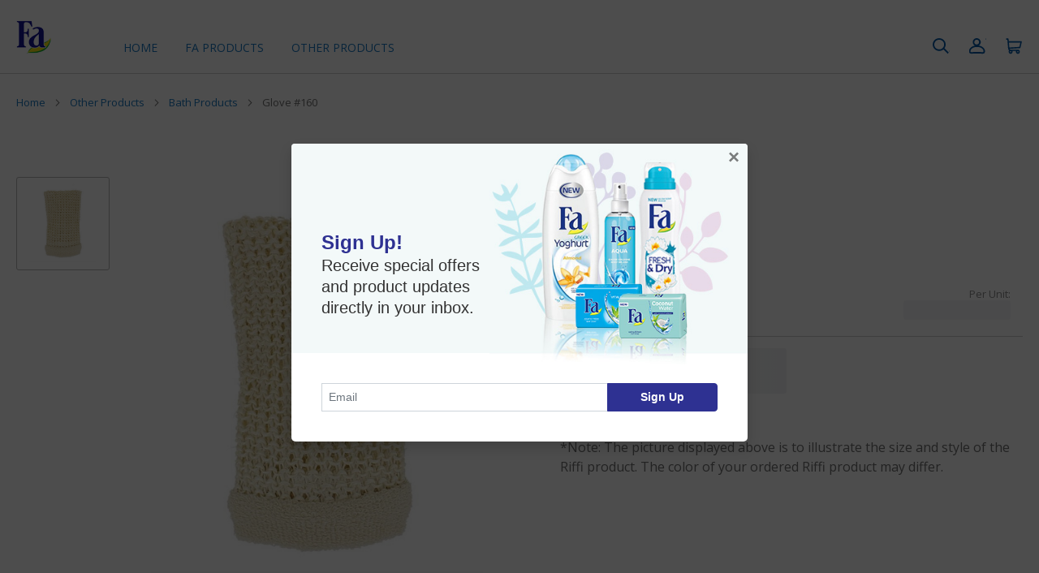

--- FILE ---
content_type: text/html
request_url: https://www.facosmetics.com/riffi-bath-products/glove-160/
body_size: 103154
content:
<!DOCTYPE html><html><head><meta name="viewport" content="width=device-width, initial-scale=1.0, maximum-scale=1.0, shrink-to-fit=no, user-scalable=no"/><script>
                WebFontConfig={google:{families:['Open+Sans:300,400,600,600i,700']}};
                (function(d){
                var wf=d.createElement('script'),s=d.scripts[0];
                wf.src='https://ajax.googleapis.com/ajax/libs/webfont/1.6.26/webfont.js';
                wf.async=true;
                s.parentNode.insertBefore(wf,s);
                })(document);
              </script><script>
                  (function(w,d,s,l,i){w[l]=w[l]||[];w[l].push({'gtm.start':
                  new Date().getTime(),event:'gtm.js'});var f=d.getElementsByTagName(s)[0],
                  j=d.createElement(s),dl=l!='dataLayer'?'&l='+l:'';j.async=true;j.src=
                  'https://www.googletagmanager.com/gtm.js?id='+i+dl;f.parentNode.insertBefore(j,f);
                  })(window,document,'script','dataLayer','GTM-TGG2H72');
                </script><link rel="icon" href="https://www.facosmetics.com/static/images/favicon/favicon-fa.png"/><meta name="viewport" content="width=device-width"/><meta charSet="utf-8"/><title>Glove #160 - Riffi Natural Sisal Glove</title><meta name="description" content="Check out our Riffi Glove #160 shower products. Orders ship within 24 hours with the exception of Fridays and Saturdays. Buy now!"/><meta name="keywords" content="riffi glove #160 shower products, riffi shower products, glove #160 shower products"/><link rel="canonical" href="https://www.facosmetics.com/"/><meta property="og:type" content="website"/><meta property="og:title" content="Glove #160 - Riffi Natural Sisal Glove"/><meta property="og:description" content="Check out our Riffi Glove #160 shower products. Orders ship within 24 hours with the exception of Fridays and Saturdays. Buy now!"/><meta property="og:url" content="https://www.facosmetics.com/glove-160/"/><meta property="og:image" content="https://d2d8dl1lrybgkf.cloudfront.net/11ada2ba-547a-4e33-8def-7557d03862a5/images/product_images/prod_riffi_shower_products_glove-160_1x_300x300.jpg"/><script type="application/ld+json">{
            "@context": "http://schema.org/",
            "@type": "LocalBusiness",
            "name": "Cosmetic Imports Marketing Group, Inc.",
            "telephone": "8003223507",
            "email": "sales@facosmetics.com",
            "image": "https://d2d8dl1lrybgkf.cloudfront.net/cc1d531c-65f3-4602-903b-0183977072c6/images/company-logo.png",
            "address": "2330 State Rte. 11 Ste 402, Mooers NY 12958",
            "url": "https://www.facosmetics.com",
            "openingHours": ["Mo-Su"],
            "areaServed": "United States,Canada"
        }</script><script type="application/ld+json">{
            "@context": "http://schema.org/",
            
            "@type": "Product",
            "name": "Glove #160",
            "image": "https://d2d8dl1lrybgkf.cloudfront.net/11ada2ba-547a-4e33-8def-7557d03862a5/images/product_images/prod_riffi_shower_products_glove-160_1x_300x300.jpg",
            "description": "Check out our Riffi Glove #160 shower products. Orders ship within 24 hours with the exception of Fridays and Saturdays. Buy now!",
            "weight": "4",
            "url": "https://www.facosmetics.com/glove-160/",
            "sku": "160",
            "offers": {
                "@type": "Offer",
                "priceCurrency": "USD",
                "price": "21.18",
                "availability": "http://schema.org/InStock"
            }
        }</script><link rel="preload" href="/_next/static/css/eb044bed.e340e246.chunk.css" as="style"/><link rel="stylesheet" href="/_next/static/css/eb044bed.e340e246.chunk.css" data-n-g=""/><link rel="preload" href="/_next/static/css/styles.9b906ef2.chunk.css" as="style"/><link rel="stylesheet" href="/_next/static/css/styles.9b906ef2.chunk.css" data-n-g=""/><noscript data-n-css="true"></noscript><link rel="preload" href="/_next/static/chunks/main-3136b41412aef975a563.js" as="script"/><link rel="preload" href="/_next/static/chunks/webpack-8014471e38e1182b807f.js" as="script"/><link rel="preload" href="/_next/static/chunks/framework.8683c114909ee93ee89f.js" as="script"/><link rel="preload" href="/_next/static/chunks/d6a9949e.4c763975a63ea1093ac2.js" as="script"/><link rel="preload" href="/_next/static/chunks/29107295.cd143b0d7dd3d3b2b8a5.js" as="script"/><link rel="preload" href="/_next/static/chunks/0eceb729.8c2f42978ebc540e0b3f.js" as="script"/><link rel="preload" href="/_next/static/chunks/75fc9c18.1c4adbd2984e23e1808a.js" as="script"/><link rel="preload" href="/_next/static/chunks/22b3a38a.0a5542c0186c6cf4d351.js" as="script"/><link rel="preload" href="/_next/static/chunks/eb044bed.33fae6201fee986d0584.js" as="script"/><link rel="preload" href="/_next/static/chunks/commons.2f6cd84fad0839237a62.js" as="script"/><link rel="preload" href="/_next/static/chunks/cbeea1d1238f715c6e0720881edc1cb3ff212eb6.7f62ca6690b58a30558d.js" as="script"/><link rel="preload" href="/_next/static/chunks/styles.79d4626abaa82636153c.js" as="script"/><link rel="preload" href="/_next/static/chunks/pages/_app-cd01e9a7b682ebe75985.js" as="script"/><link rel="preload" href="/_next/static/chunks/pages/detail-1b27be0a182a4bf53321.js" as="script"/></head><body><noscript><iframe src="https://www.googletagmanager.com/ns.html?id=GTM-TGG2H72" height="0" width="0" style="display:none;visibility:hidden"></iframe></noscript><div id="__next"><div class="Toastify"></div><div class="main-container "><header class=" "><div class="header-main"><a class="icon-hamburger"></a><a class="Link logo" rel="noopener noreferrer" title="Feel Fa-ntastic!" href="/"><img src="https://d2d8dl1lrybgkf.cloudfront.net/cc1d531c-65f3-4602-903b-0183977072c6/images/company-logo.png" alt="Facosmetics"/></a> <div id="icon-search" class="search"><i title="Search" class="icon-link icon-search d-none d-sm-inline-block"></i><i title="Search" class="icon-link icon-search d-inline-block d-sm-none"></i></div><a class="login" title="Login" href="#"><i class="icon-link icon-user"></i></a><div id="icon-cart" class="cart-container" title="0 items in shopping cart."><i class="icon-link icon-cart"></i></div><div id="icon-summary" class="summary-container" title="Order summary"><a></a></div></div><div class="header-bottom "><div class="search-control"><div class="border w-100 text-muted d-flex align-items-center" style="height:31px;padding-left:8px">Loading...</div><i></i></div></div></header><div class="navigation "><div class="navigation-main"><nav><ul class="menu-list tab-active navigation-main-list"><li><a class="Link " rel="noopener noreferrer" href="/">Home</a></li><li class="dropdown-link"><a class="Link main-link link-inactive" rel="noopener noreferrer" href="/fa-products/">Fa Products</a><div class="subcategories-wrapper"><ul><li><a class="Link sub-title link-inactive" rel="noopener noreferrer" href="/fa-deodorants/">Deodorants</a></li><li><a class="Link category-link" rel="noopener noreferrer" href="/fa-spray-deodorants/">Sprays</a></li><li><a class="Link category-link" rel="noopener noreferrer" href="/fa-roll-on-deodorants/">Roll-Ons</a></li><li><a class="Link category-link" rel="noopener noreferrer" href="/fa-body-splash-deodorant/">Body Splash</a></li></ul><ul><li><a class="Link sub-title link-inactive" rel="noopener noreferrer" href="/fa-shower-products/">Shower</a></li><li><a class="Link category-link" rel="noopener noreferrer" href="/fa-shower-cream/">Shower Cream</a></li><li><a class="Link category-link" rel="noopener noreferrer" href="/fa-shower-gel/">Shower Gel</a></li></ul><ul><li><a class="Link sub-title link-inactive" rel="noopener noreferrer" href="/fa-soaps/">Soap</a></li><li><a class="Link category-link" rel="noopener noreferrer" href="/fa-bar-soaps/">Bar Soap</a></li><li><a class="Link category-link" rel="noopener noreferrer" href="/fa-liquid-soaps/">Liquid Soap</a></li></ul></div></li><li class="dropdown-link"><a class="Link main-link link-inactive" rel="noopener noreferrer" href="/bath-and-body-products/">Other Products</a><div class="subcategories-wrapper"><ul><li><a class="Link sub-title link-inactive" rel="noopener noreferrer" href="/riffi-bath-and-body-products/">Riffi</a></li><li><a class="Link category-link" rel="noopener noreferrer" href="/riffi-bath-products/">Bath Products</a></li></ul><ul><li><a class="Link sub-title link-inactive" rel="noopener noreferrer" href="/germs-be-gone/">Germs Be Gone</a></li><li><a class="Link category-link" rel="noopener noreferrer" href="/germs-be-gone-sanitizers/">Sanitizers</a></li></ul><ul><li><a class="Link sub-title link-inactive" rel="noopener noreferrer" href="/agree-hair-products/">Agree Hair</a></li><li><a class="Link category-link" rel="noopener noreferrer" href="/agree-shampoo-and-conditioner/">Shampoo &amp; Conditioner</a></li></ul></div></li></ul></nav></div><div class="navigation-toggle"></div></div><nav class="breadcrumb"><ol><li><a class="Link " rel="noopener noreferrer" href="/">Home</a></li><li class="text-truncate"><a class="Link " rel="noopener noreferrer" href="/bath-and-body-products/">Other Products</a></li><li class="text-truncate"><a class="Link " rel="noopener noreferrer" href="/riffi-bath-products/">Bath Products</a></li><li class="text-truncate"><a class="Link link-inactive" rel="noopener noreferrer" href="/glove-160/">Glove #160</a></li></ol></nav><main><section class="details"><figure><div class="gallery"><div class="image-gallery " aria-live="polite"><div class="image-gallery-content"><div class="image-gallery-slide-wrapper bottom "><button type="button" class="image-gallery-play-button" aria-label="Play or Pause Slideshow"></button><div class="image-gallery-slides"><div class="image-gallery-slide center" style="-webkit-transform:translate3d(0%, 0, 0);-moz-transform:translate3d(0%, 0, 0);-ms-transform:translate3d(0%, 0, 0);-o-transform:translate3d(0%, 0, 0);transform:translate3d(0%, 0, 0)"><div class="image-gallery-image"><img src="https://d2d8dl1lrybgkf.cloudfront.net/11ada2ba-547a-4e33-8def-7557d03862a5/images/product_images/prod_riffi_shower_products_glove-160_1x_600x600.jpg"/></div></div></div><div class="image-gallery-bullets"><div class="image-gallery-bullets-container" role="navigation" aria-label="Bullet Navigation"><button type="button" class="image-gallery-bullet active " aria-pressed="true" aria-label="Go to Slide 1"></button></div></div></div><div class="image-gallery-thumbnails-wrapper bottom "><div class="image-gallery-thumbnails"><div class="image-gallery-thumbnails-container" style="-webkit-transform:translate3d(0px, 0, 0);-moz-transform:translate3d(0px, 0, 0);-ms-transform:translate3d(0px, 0, 0);-o-transform:translate3d(0px, 0, 0);transform:translate3d(0px, 0, 0)" aria-label="Thumbnail Navigation"><a role="button" aria-pressed="true" aria-label="Go to Slide 1" class="image-gallery-thumbnail active"><div class="image-gallery-thumbnail-inner"><img src="https://d2d8dl1lrybgkf.cloudfront.net/11ada2ba-547a-4e33-8def-7557d03862a5/images/product_images/prod_riffi_shower_products_glove-160_1x_600x600.jpg"/></div></a></div></div></div></div></div></div><figcaption><h1>Glove #160</h1><div class="product-info"></div><div class="card-info "><div></div><div class="price-container"><p class="small">Per Unit:</p><div class="product-price"><div> </div></div></div></div><div class="counter-spacing content-placeholder"><div></div></div><p class="short-description"></p></figcaption></figure><h1 class="product-description">Product Description</h1><p class="description"></p></section></main><footer><div class="footer-main"><form id="subForm" class="subscription-control js-cm-form" action="https://www.createsend.com/t/subscribeerror?description=" method="post" data-id="92D4C54F0FEC16E5ADC2B1904DE9ED1A5D3B707A17D1845AE1CF22F85F539A0813430934F9C7668C3D0635A14C7D92EFC61AF9980EAE71A8E556CF093740791B"><i></i><input type="email" id="fieldEmail" name="email" placeholder="Enter your email address" value="" required="" class="email-field js-cm-email-input "/><button type="submit" class="btn-subscribe">Subscribe</button></form><script src="https://js.createsend1.com/javascript/copypastesubscribeformlogic.js"></script><nav class="footer-links"><ul><li><a class="Link lead link-inactive" rel="noopener noreferrer" href="/fa-products/">Fa Products</a><ul class="subcategories-wrapper"><li><a class="Link sub-lead link-inactive" rel="noopener noreferrer" href="/fa-deodorants/">Deodorants</a><ul><li><a class="Link sub-link" rel="noopener noreferrer" href="/fa-spray-deodorants/">Sprays</a></li><li><a class="Link sub-link" rel="noopener noreferrer" href="/fa-roll-on-deodorants/">Roll-Ons</a></li><li><a class="Link sub-link" rel="noopener noreferrer" href="/fa-body-splash-deodorant/">Body Splash</a></li></ul></li><li><a class="Link sub-lead link-inactive" rel="noopener noreferrer" href="/fa-shower-products/">Shower</a><ul><li><a class="Link sub-link" rel="noopener noreferrer" href="/fa-shower-cream/">Shower Cream</a></li><li><a class="Link sub-link" rel="noopener noreferrer" href="/fa-shower-gel/">Shower Gel</a></li></ul></li><li><a class="Link sub-lead link-inactive" rel="noopener noreferrer" href="/fa-soaps/">Soap</a><ul><li><a class="Link sub-link" rel="noopener noreferrer" href="/fa-bar-soaps/">Bar Soap</a></li><li><a class="Link sub-link" rel="noopener noreferrer" href="/fa-liquid-soaps/">Liquid Soap</a></li></ul></li></ul></li></ul><ul><li><a class="Link lead link-inactive" rel="noopener noreferrer" href="/bath-and-body-products/">Other Products</a><ul class="subcategories-wrapper"><li><a class="Link sub-lead link-inactive" rel="noopener noreferrer" href="/riffi-bath-and-body-products/">Riffi</a><ul><li><a class="Link sub-link" rel="noopener noreferrer" href="/riffi-bath-products/">Bath Products</a></li></ul></li><li><a class="Link sub-lead link-inactive" rel="noopener noreferrer" href="/germs-be-gone/">Germs Be Gone</a><ul><li><a class="Link sub-link" rel="noopener noreferrer" href="/germs-be-gone-sanitizers/">Sanitizers</a></li></ul></li><li><a class="Link sub-lead link-inactive" rel="noopener noreferrer" href="/agree-hair-products/">Agree Hair</a><ul><li><a class="Link sub-link" rel="noopener noreferrer" href="/agree-shampoo-and-conditioner/">Shampoo &amp; Conditioner</a></li></ul></li></ul></li></ul><ul><li><a class="Link lead link-inactive" rel="noopener noreferrer" href="/company/">Company</a><ul><li class="subcategories-wrapper company-part"><a class="Link " rel="noopener noreferrer" href="/contact-us/">Contact Us</a></li><li class="subcategories-wrapper company-part"><a class="Link " rel="noopener noreferrer" href="/about-us/">About Us</a></li><li class="subcategories-wrapper company-part"><a class="Link " rel="noopener noreferrer" href="/privacy-policy/">Privacy Policy</a></li><li class="subcategories-wrapper company-part"><a class="Link " rel="noopener noreferrer" href="/shipping-and-handeling/">Shipping &amp; Handling</a></li></ul></li></ul></nav><div class="socials_cards_container"><div class="socials"><a href="https://www.instagram.com/facosmeticsusa" target="_blank"><svg xmlns="http://www.w3.org/2000/svg" viewBox="0 30 448 448"><path d="M224.1 141c-63.6 0-114.9 51.3-114.9 114.9s51.3 114.9 114.9 114.9S339 319.5 339 255.9 287.7 141 224.1 141zm0 189.6c-41.1 0-74.7-33.5-74.7-74.7s33.5-74.7 74.7-74.7 74.7 33.5 74.7 74.7-33.6 74.7-74.7 74.7zm146.4-194.3c0 14.9-12 26.8-26.8 26.8-14.9 0-26.8-12-26.8-26.8s12-26.8 26.8-26.8 26.8 12 26.8 26.8zm76.1 27.2c-1.7-35.9-9.9-67.7-36.2-93.9-26.2-26.2-58-34.4-93.9-36.2-37-2.1-147.9-2.1-184.9 0-35.8 1.7-67.6 9.9-93.9 36.1s-34.4 58-36.2 93.9c-2.1 37-2.1 147.9 0 184.9 1.7 35.9 9.9 67.7 36.2 93.9s58 34.4 93.9 36.2c37 2.1 147.9 2.1 184.9 0 35.9-1.7 67.7-9.9 93.9-36.2 26.2-26.2 34.4-58 36.2-93.9 2.1-37 2.1-147.8 0-184.8zM398.8 388c-7.8 19.6-22.9 34.7-42.6 42.6-29.5 11.7-99.5 9-132.1 9s-102.7 2.6-132.1-9c-19.6-7.8-34.7-22.9-42.6-42.6-11.7-29.5-9-99.5-9-132.1s-2.6-102.7 9-132.1c7.8-19.6 22.9-34.7 42.6-42.6 29.5-11.7 99.5-9 132.1-9s102.7-2.6 132.1 9c19.6 7.8 34.7 22.9 42.6 42.6 11.7 29.5 9 99.5 9 132.1s2.7 102.7-9 132.1z"></path></svg></a><a href="https://www.facebook.com/facosmeticsusa" target="_blank"><svg xmlns="http://www.w3.org/2000/svg" viewBox="-140 -15 560 560"><path d="M76.7 512V283H0v-91h76.7v-71.7C76.7 42.4 124.3 0 193.8 0c33.3 0 61.9 2.5 70.2 3.6V85h-48.2c-37.8 0-45.1 18-45.1 44.3V192H256l-11.7 91h-73.6v229"></path></svg></a></div><ul class="credit_cards"><li><svg xmlns="http://www.w3.org/2000/svg" viewBox="0 0 60 40"><polygon fill="#4A95ED" points="34.1875,14.5625 58.9375,14.25 58.9375,28.5 31.1875,28.5 "></polygon><polygon fill="#0B3B7F" points="31.1875,28.1875 6.4375,28.5 6.4375,14.25 34.1875,14.25 "></polygon><path fill="#D7E5F4" d="M21.115,21.75893c0,1.08929-0.86747,1.91964-1.96746,1.91964c-0.82276,0-1.43088-0.46429-1.43088-1.33928 c0-1.08928,0.84959-1.96428,1.94063-1.96428C20.48899,20.375,21.115,20.88393,21.115,21.75893z M11.65329,17.42857h-0.42032 c-0.13415,0-0.26829,0.08928-0.28618,0.24107l-0.38455,2.38393l0.73333-0.02679c0.98373,0,1.74389-0.13393,1.92275-1.26786 C13.424,17.5625,12.66385,17.42857,11.65329,17.42857z M37.05145,17.42857h-0.40244c-0.16097,0-0.26829,0.08928-0.28617,0.24107 l-0.37561,2.38393l0.71544-0.02679c1.16259,0,1.96746-0.26786,1.96746-1.60714 C38.66119,17.47321,37.8116,17.42857,37.05145,17.42857L37.05145,17.42857z M60,4.28571v31.42857C60,38.08036,57.76042,40,55,40H5 c-2.76042,0-5-1.91964-5-4.28571V4.28571C0,1.91964,2.23958,0,5,0h50C57.76042,0,60,1.91964,60,4.28571z M15.92805,17.9375 c0-1.875-1.44877-2.5-3.10323-2.5H9.24762c-0.22358,0-0.44715,0.17857-0.46504,0.41964l-1.46666,9.11607 c-0.02683,0.17857,0.10732,0.35714,0.28618,0.35714h1.69917c0.24146,0,0.46504-0.25893,0.49187-0.50893l0.40244-2.375 c0.08943-0.64286,1.18048-0.41964,1.60974-0.41964C14.36302,22.02678,15.92805,20.50893,15.92805,17.9375L15.92805,17.9375z M23.45807,18.72321h-1.69917c-0.33983,0-0.35772,0.49107-0.37561,0.73214c-0.51869-0.75893-1.26991-0.89286-2.11949-0.89286 c-2.19104,0-3.86338,1.91964-3.86338,4.03572c0,1.74107,1.09105,2.875,2.83494,2.875c0.80487,0,1.80649-0.4375,2.3699-1.0625 c-0.04471,0.13393-0.08943,0.41964-0.08943,0.55357c0,0.20536,0.08943,0.35714,0.28618,0.35714h1.5382 c0.24146,0,0.44715-0.25893,0.49187-0.50893l0.91219-5.74107C23.77107,18.90179,23.63693,18.72322,23.45807,18.72321 L23.45807,18.72321z M27.07999,27.46428l5.6967-8.26785c0.04472-0.04464,0.04472-0.08929,0.04472-0.15178 c0-0.15179-0.13415-0.3125-0.28618-0.3125h-1.71706c-0.15203,0-0.31301,0.08928-0.40244,0.22321l-2.3699,3.48214l-0.98373-3.34821 c-0.07154-0.19643-0.26829-0.35714-0.49187-0.35714h-1.67234c-0.15203,0-0.28618,0.16072-0.28618,0.3125 c0,0.10714,1.74389,5.07143,1.89592,5.54464c-0.24146,0.33928-1.83332,2.55357-1.83332,2.82143 c0,0.16071,0.13415,0.28572,0.28618,0.28572h1.71706C26.83853,27.6875,26.99056,27.59821,27.07999,27.46428L27.07999,27.46428z M41.32621,17.9375c0-1.875-1.44877-2.5-3.10323-2.5h-3.55038c-0.24146,0-0.46504,0.17857-0.49187,0.41964l-1.44877,9.10714 c-0.01789,0.17857,0.11626,0.35714,0.28617,0.35714h1.83332c0.17886,0,0.313-0.13393,0.35772-0.28572l0.40244-2.58928 c0.08943-0.64286,1.18048-0.41964,1.60975-0.41964C39.76118,22.02678,41.32621,20.50893,41.32621,17.9375L41.32621,17.9375z M48.85623,18.72322h-1.69917c-0.33983,0-0.35772,0.49107-0.38455,0.73214c-0.49187-0.75893-1.25202-0.89286-2.1195-0.89286 c-2.19104,0-3.86338,1.91964-3.86338,4.03571c0,1.74107,1.09105,2.875,2.83494,2.875c0.8317,0,1.83332-0.4375,2.3699-1.0625 c-0.02682,0.13393-0.08943,0.41964-0.08943,0.55357c0,0.20536,0.08943,0.35714,0.28618,0.35714h1.54714 c0.24146,0,0.44715-0.25893,0.49187-0.50893l0.91219-5.74107C49.16924,18.90179,49.03509,18.72322,48.85623,18.72322 L48.85623,18.72322z M53.10416,15.75c0-0.17857-0.13414-0.3125-0.28618-0.3125h-1.65446c-0.13414,0-0.26829,0.10714-0.28618,0.24107 l-1.44877,9.28571l-0.02683,0.04464c0,0.16071,0.13415,0.3125,0.31301,0.3125h1.4756c0.22358,0,0.44715-0.25893,0.46504-0.50893 l1.44877-9.03571V15.75L53.10416,15.75z M45.05545,20.375c-1.09105,0-1.94064,0.86607-1.94064,1.96428 c0,0.86607,0.62601,1.33928,1.44877,1.33928c1.07316,0,1.94064-0.82143,1.94064-1.91964 C46.51316,20.88393,45.88715,20.375,45.05545,20.375z"></path></svg></li><li><svg xmlns="http://www.w3.org/2000/svg" viewBox="0 0 60 40"><path fill="#4A5692" d="M60,35c0,2.8-2.2,5-5,5H5c-2.8,0-5-2.2-5-5V5c0-2.8,2.2-5,5-5h50c2.8,0,5,2.2,5,5V35z"></path><path fill="#BA0B1A" d="M30,11.8C25.5,6.6,17.6,6,12.4,10.5s-5.8,12.4-1.3,17.6c0.1,0.1,0.1,0.1,0.2,0.2c4.5,5.2,12.3,5.7,17.5,1.2 c0,0,0.1-0.1,0.1-0.1c0.4-0.3,0.8-0.7,1.1-1.1v-0.1C34.1,23.5,34.1,16.5,30,11.8z"></path><path fill="#E68C2D" d="M39.1,7.6c-3.6,0-7,1.5-9.3,4.2c-0.5,0.6-1,1.3-1.4,2h2.9c0.4,0.8,0.8,1.6,1.1,2.5h-5 c-0.3,0.8-0.4,1.6-0.5,2.5H33c0,0.4,0.1,0.8,0.1,1.2c0,0.4,0,0.8-0.1,1.2h-6.1c0.1,0.8,0.3,1.7,0.5,2.5h5 c-0.3,0.9-0.6,1.7-1.1,2.5h-3c0.4,0.7,0.9,1.4,1.4,2c4.5,5.2,12.4,5.8,17.6,1.3s5.8-12.4,1.3-17.6C46.2,9.2,42.8,7.6,39.1,7.6 L39.1,7.6z"></path></svg></li><li><svg xmlns="http://www.w3.org/2000/svg" viewBox="0 0 60 40"><path fill="#00ADCE" d="M60,5v30c0,2.8-2.2,5-5,5H5c-2.8,0-5-2.2-5-5V5c0-2.8,2.2-5,5-5h50C57.8,0,60,2.2,60,5z"></path><polygon fill="#FFFFFF" points="17.5,24.7 17,23 14,23 13.5,24.7 10.9,24.7 13.9,15.4 17.3,15.4 20.3,24.7 "></polygon><path fill="#00ADCE" d="M15.9,18.2c-0.1-0.5-0.2-0.9-0.3-1.1c0,0.2-0.1,0.6-0.2,1.1c-0.1,0.5-0.4,1.5-0.8,2.9l2-0.1l-0.4-1.5 C16.1,19.2,16,18.7,15.9,18.2z"></path><path fill="#FFFFFF" d="M31.7,24.7h-2.3v-4.1c0-0.2,0-0.5,0-0.7s0-0.9,0.1-1.9h-0.1l-1.9,6.7h-2.2L23.4,18h-0.1c0.1,1.1,0.1,2,0.1,2.6 v4h-2.2v-9.3h3.3l1.9,6.6l1.9-6.6h3.4C31.7,15.3,31.7,24.7,31.7,24.7z"></path><polygon fill="#FFFFFF" points="39.1,17.4 36.1,17.4 36.1,18.9 38.9,18.9 38.9,20.9 36.1,20.9 36.1,22.7 39.1,22.7 39.1,24.7 33.6,24.7 33.6,15.4 39.1,15.4 "></polygon><polygon fill="#FFFFFF" points="46.2,24.7 44.4,21.8 42.6,24.7 39.8,24.7 42.9,19.9 40,15.3 42.8,15.3 44.5,18.2 46.1,15.3 49,15.3 46,20 49.1,24.7 "></polygon></svg></li><li><svg xmlns="http://www.w3.org/2000/svg" viewBox="0 0 60 40"><rect x="0.2" y="9.5" fill="#F7F7F7" width="59.5" height="21.9"></rect><path fill="#4A5692" d="M0.2,10.3V5.1C0.2,2.3,2.5,0,5.3,0h49.3c2.8,0,5.1,2.3,5.1,5.1v5.1"></path><path fill="#E68C2D" d="M59.7,30.8v5.1c0,2.8-2.3,4.1-5.1,4.1H5.3c-2.8,0-5.1-1.3-5.1-4.1v-5.1"></path><path fill="#4A5692" d="M17,24c0.3-0.8,0.5-1.5,0.9-2.3l3.5-7.1h2.5l-6,11.7h-2.7l-1-11.7h2.4l0.4,7.1c0,0.2,0,0.6,0,1.1S17,23.8,17,24 L17,24z"></path><path fill="#4A5692" d="M22.9,26.4l2.5-11.7h2.4l-2.5,11.7H22.9z"></path><path fill="#4A5692" d="M35.3,22.9c0,1-0.4,2-1.2,2.6c-0.9,0.7-2.1,1.1-3.2,1c-1,0-2-0.2-2.8-0.7v-2.2c0.9,0.5,1.9,0.8,2.9,0.9 c0.5,0,1-0.1,1.4-0.3c0.3-0.2,0.5-0.6,0.5-0.9c0-0.2,0-0.4-0.1-0.6s-0.2-0.3-0.3-0.5c-0.3-0.3-0.6-0.6-1-0.8 c-0.6-0.4-1.2-0.9-1.6-1.6c-0.3-0.5-0.5-1.1-0.5-1.7c0-0.7,0.2-1.3,0.5-1.9s0.8-1,1.4-1.3c0.7-0.3,1.4-0.5,2.1-0.4 c1.1,0,2.2,0.3,3.2,0.8l-0.9,1.9c-0.7-0.4-1.5-0.6-2.3-0.6c-0.4,0-0.8,0.1-1.1,0.4c-0.3,0.2-0.4,0.6-0.4,1c0,0.3,0.1,0.6,0.3,0.9 c0.3,0.4,0.7,0.7,1.2,1c0.6,0.3,1.1,0.8,1.4,1.3C35.1,21.6,35.3,22.3,35.3,22.9z"></path><path fill="#4A5692" d="M43.2,23.6h-3.8L38,26.4h-2.6l6.1-11.8h3l1.2,11.8h-2.4L43.2,23.6z M43,21.5l-0.3-2.8c-0.1-0.7-0.1-1.3-0.1-2 v-0.3c-0.2,0.7-0.5,1.3-0.9,2l-1.5,3.1L43,21.5z"></path><polygon fill="#E68C2D" points="16.8,18.1 10.7,14.6 16.6,14.6 "></polygon><polygon fill="#E68C2D" points="16.8,18 10.7,14.6 16.6,14.6 "></polygon></svg></li><li><svg xmlns="http://www.w3.org/2000/svg" viewBox="0 0 60 40"><path fill="#F7F7F7" d="M59.9,34.9c0,2.8-2.2,5-5,5h-50c-2.8,0-5-2.2-5-5v-30c0-2.8,2.2-5,5-5h50c2.8,0,5,2.2,5,5V34.9z"></path><path fill="#3F393E" d="M14.3,19.9c0.1,1-0.3,1.9-1,2.6c-0.8,0.6-1.8,1-2.8,0.9H8.6v-6.9h2.1c0.9-0.1,1.9,0.3,2.6,0.9 C13.9,18.1,14.3,19,14.3,19.9z M12.8,19.9c0-1.5-0.6-2.2-1.9-2.2h-0.8v4.5h0.6C12.1,22.2,12.8,21.4,12.8,19.9L12.8,19.9z"></path><path fill="#3F393E" d="M15.4,23.4v-6.8h1.5v6.8H15.4z"></path><path fill="#3F393E" d="M22.7,21.4c0,0.6-0.2,1.1-0.7,1.5s-1.2,0.6-1.8,0.5c-0.7,0-1.3-0.1-1.9-0.4v-1.3c0.4,0.2,0.8,0.3,1.2,0.4 c0.3,0.1,0.6,0.1,0.9,0.1s0.5,0,0.7-0.2c0.2-0.1,0.3-0.3,0.3-0.5c0-0.1,0-0.3-0.1-0.4s-0.2-0.2-0.3-0.3c-0.3-0.2-0.6-0.3-0.9-0.5 c-0.3-0.1-0.7-0.3-0.9-0.6c-0.2-0.2-0.4-0.4-0.5-0.6c-0.1-0.3-0.2-0.5-0.2-0.8c0-0.5,0.2-1.1,0.6-1.4c0.5-0.4,1.1-0.6,1.7-0.5 c0.3,0,0.7,0,1,0.1s0.7,0.2,1,0.4l-0.5,1.1c-0.3-0.1-0.6-0.2-0.9-0.3c-0.2-0.1-0.5-0.1-0.7-0.1s-0.5,0.1-0.6,0.2s-0.2,0.3-0.2,0.5 c0,0.1,0,0.2,0.1,0.3c0.1,0.1,0.2,0.2,0.3,0.3c0.3,0.2,0.6,0.3,0.9,0.5c0.5,0.2,0.9,0.5,1.3,0.9C22.6,20.7,22.7,21,22.7,21.4z"></path><path fill="#3F393E" d="M26.8,17.6c-0.5,0-1,0.2-1.3,0.6c-0.3,0.5-0.5,1.1-0.5,1.7c0,1.5,0.6,2.3,1.7,2.3c0.6,0,1.2-0.1,1.8-0.3v1.2 c-0.6,0.2-1.2,0.4-1.9,0.4c-0.9,0.1-1.7-0.3-2.3-0.9c-0.6-0.7-0.9-1.7-0.8-2.6c0-0.6,0.1-1.3,0.4-1.9c0.2-0.5,0.6-0.9,1.1-1.2 c0.5-0.3,1.1-0.4,1.7-0.4c0.7,0,1.4,0.2,2,0.5l-0.5,1.2c-0.3-0.1-0.5-0.2-0.8-0.3C27.3,17.6,27.1,17.6,26.8,17.6z"></path><path fill="#3F393E" d="M40.2,16.5h1.4l-2.3,6.8h-1.6l-2.3-6.8h1.5l1.3,4.1c0.1,0.2,0.2,0.5,0.2,0.8s0.1,0.5,0.1,0.7 c0.1-0.5,0.2-1,0.3-1.5L40.2,16.5z"></path><path fill="#3F393E" d="M46.3,23.4h-3.9v-6.8h3.9v1.2h-2.5v1.5h2.3v1.2h-2.3v1.8h2.5V23.4z"></path><path fill="#3F393E" d="M49.3,20.7v2.6h-1.5v-6.8h2c0.7-0.1,1.4,0.1,2.1,0.5c0.8,0.7,0.9,1.8,0.3,2.6c-0.2,0.3-0.6,0.6-0.9,0.7 c1,1.5,1.7,2.5,2,3h-1.6l-1.6-2.6H49.3z M49.3,19.5h0.5c0.3,0,0.7-0.1,1-0.2c0.2-0.2,0.4-0.4,0.3-0.7c0-0.3-0.1-0.5-0.3-0.7 c-0.3-0.2-0.7-0.2-1-0.2h-0.4L49.3,19.5L49.3,19.5z"></path><circle fill="#E8743A" cx="32.1" cy="19.9" r="3.4"></circle><path fill="#E8743A" d="M60.1,27.4v7.5c0,0.7-0.1,1.4-0.4,2c-0.5,1.2-1.5,2.2-2.7,2.7c-0.6,0.3-1.3,0.4-1.9,0.4h-45L60.1,27.4z"></path></svg></li></ul></div></div><p><span>Copyright © <!-- -->2025<!-- --> <!-- -->Cosmetic Imports Marketing Group Inc<!-- -->. All rights reserved. By<!-- --> <a href="http://www.lawebdevfirm.com" target="_blank">LAWebDevFirm.com</a></span></p></footer></div></div><script id="__NEXT_DATA__" type="application/json">{"props":{"isServer":true,"initialState":{"ui":{"toggleNavigation":false,"breadcrumbPath":[],"toggleCart":false,"toggleSummary":false},"subscription":{"error":"","show":true,"subscribed":false,"date":null},"products":{"data":[],"error":"","status":""},"product":{"data":{"id":"ba3bd12b-980c-4463-a477-36381d7b54e9","name":"Glove #160","sku":"160","showSku":true,"manufacturerId":"","manufacturerIdType":"ISBN","brand":"Riffi","categories":["6543629f-8b06-4aa7-b73a-774b14722f85"],"sortIndex":2,"dimension":{"length":10,"width":6,"height":1,"weight":4,"weightUnit":"OZ","lengthUnit":"IN","widthUnit":"IN","heightUnit":"IN"},"size":null,"cost":null,"retailPrice":21.18,"salePrice":null,"showRetailPrice":true,"showSalePrice":false,"newProduct":null,"newProductSortIndex":null,"bestSeller":null,"bestSellerSortIndex":null,"featured":null,"featuredRandom":null,"inStock":true,"inventory":null,"specialSortIndex":null,"preOrder":null,"availabilityDate":null,"clearance":null,"description":"100% Sisal Natural Fiber!\u003cbr /\u003e\n\n\n\u003cbr /\u003e\n\n\nDaily massage with Riffi products gets the circulation going, invigorates blood flow, strengthens your immune system, and releases muscular tension.\u003cbr /\u003e\n\n\n\u003cbr /\u003e\n\n\nRiffi massage revitalizes and stimulates the entire blood circulatory system via opening the pores of your skin to absorb more oxygen, while providing you with a deep cleaning for healthier and younger looking skin. Ideal for Fa Shower Gel/Body Wash usage.","shortDescription":"\u003cp\u003eRiffi Natural Sisal Glove\u003c/p\u003e\u003cp\u003e*Note: The picture displayed above is to illustrate the size and style of the Riffi product. The color of your ordered Riffi product may differ.\u003cbr\u003e\u003c/p\u003e","descriptionSpanish":null,"inventoryDescription":"Riffi Natural Sisal Glove","inventoryLocation":null,"productVideo":null,"largeImage":null,"smallImage":null,"thumbnail":"https://d2d8dl1lrybgkf.cloudfront.net/11ada2ba-547a-4e33-8def-7557d03862a5/images/product_images/prod_riffi_shower_products_glove-160_1x_300x300.jpg","productsImagesUrl":["https://d2d8dl1lrybgkf.cloudfront.net/11ada2ba-547a-4e33-8def-7557d03862a5/images/product_images/prod_riffi_shower_products_glove-160_1x_600x600.jpg"],"saleLabel":null,"taxClass":true,"url":"glove-160","title":"Glove #160 - Riffi Natural Sisal Glove","metaKeywords":"riffi glove #160 shower products, riffi shower products, glove #160 shower products","metaDescription":"Check out our Riffi Glove #160 shower products. Orders ship within 24 hours with the exception of Fridays and Saturdays. Buy now!","canonical":null,"status":true,"fetTax":null,"storeId":"cc1d531c-65f3-4602-903b-0183977072c6","deleted":null,"notFeaturedRandomly":true,"featuredRandomly":false,"featuredManually":false}},"categories":{"data":[{"id":"6431ca34-7d0f-4d91-8988-4bcecc055eb8","type":"CATEGORY","label":"Fa Products","content":null,"parentId":null,"url":null,"title":null,"metaKeywords":null,"metaDescription":null,"canonical":null,"storeId":"cc1d531c-65f3-4602-903b-0183977072c6","active":true},{"id":"964ef3b2-35e9-405b-ae75-c328934ea3cf","type":"CATEGORY","label":"Other Products","content":null,"parentId":null,"url":null,"title":null,"metaKeywords":null,"metaDescription":null,"canonical":null,"storeId":"cc1d531c-65f3-4602-903b-0183977072c6","active":true},{"id":"a82beb26-175e-4046-93d3-daa150d2fb58","type":"CATEGORY","label":"Deodorants","content":null,"parentId":"6431ca34-7d0f-4d91-8988-4bcecc055eb8","url":null,"title":null,"metaKeywords":null,"metaDescription":null,"canonical":null,"storeId":"cc1d531c-65f3-4602-903b-0183977072c6","active":true},{"id":"c9b2df09-7c34-4b5c-8186-aa37922fc597","type":"CATEGORY","label":"Sprays","content":null,"parentId":"a82beb26-175e-4046-93d3-daa150d2fb58","url":null,"title":null,"metaKeywords":null,"metaDescription":null,"canonical":null,"storeId":"cc1d531c-65f3-4602-903b-0183977072c6","active":true},{"id":"3bbc478c-7ef6-4a12-914b-1b82862393e0","type":"CATEGORY","label":"Roll-Ons","content":null,"parentId":"a82beb26-175e-4046-93d3-daa150d2fb58","url":null,"title":null,"metaKeywords":null,"metaDescription":null,"canonical":null,"storeId":"cc1d531c-65f3-4602-903b-0183977072c6","active":true},{"id":"6db08f60-ae2b-45a4-8607-5e140dda3e14","type":"CATEGORY","label":"Light Blue Shade","content":null,"parentId":"964ef3b2-35e9-405b-ae75-c328934ea3cf","url":null,"title":null,"metaKeywords":null,"metaDescription":null,"canonical":null,"storeId":"cc1d531c-65f3-4602-903b-0183977072c6","active":true},{"id":"c8095f2e-fb1e-4552-83db-d644561fbfb4","type":"CATEGORY","label":"Agree Hair","content":null,"parentId":"964ef3b2-35e9-405b-ae75-c328934ea3cf","url":null,"title":null,"metaKeywords":null,"metaDescription":null,"canonical":null,"storeId":"cc1d531c-65f3-4602-903b-0183977072c6","active":true},{"id":"397cc60c-01a9-40d1-8b92-7bec488564a3","type":"CATEGORY","label":"Shampoo \u0026 Conditioner","content":null,"parentId":"c8095f2e-fb1e-4552-83db-d644561fbfb4","url":null,"title":null,"metaKeywords":null,"metaDescription":null,"canonical":null,"storeId":"cc1d531c-65f3-4602-903b-0183977072c6","active":true},{"id":"6543629f-8b06-4aa7-b73a-774b14722f85","type":"CATEGORY","label":"Bath Products","content":null,"parentId":"58b4a41d-1dad-4220-8d45-650deea5ac30","url":null,"title":null,"metaKeywords":null,"metaDescription":null,"canonical":null,"storeId":"cc1d531c-65f3-4602-903b-0183977072c6","active":true},{"id":"58b4a41d-1dad-4220-8d45-650deea5ac30","type":"CATEGORY","label":"Riffi","content":null,"parentId":"964ef3b2-35e9-405b-ae75-c328934ea3cf","url":null,"title":null,"metaKeywords":null,"metaDescription":null,"canonical":null,"storeId":"cc1d531c-65f3-4602-903b-0183977072c6","active":true},{"id":"dc8df5b4-c94c-49c5-a951-7a74c0cb6bb7","type":"CATEGORY","label":"Body Oils \u0026 Cremes","content":null,"parentId":"58b4a41d-1dad-4220-8d45-650deea5ac30","url":null,"title":null,"metaKeywords":null,"metaDescription":null,"canonical":null,"storeId":"cc1d531c-65f3-4602-903b-0183977072c6","active":false},{"id":"e4ed32d7-e922-4337-93d4-fdd6d6665f54","type":"CATEGORY","label":"Fa Sale","content":null,"parentId":"6431ca34-7d0f-4d91-8988-4bcecc055eb8","url":null,"title":null,"metaKeywords":null,"metaDescription":null,"canonical":null,"storeId":"cc1d531c-65f3-4602-903b-0183977072c6","active":false},{"id":"b6058ce3-7479-4f91-93ba-f778b0f7b465","type":"CATEGORY","label":"Shower Gel","content":null,"parentId":"68d5042f-7795-43f6-aaa1-5f01a094e3a9","url":null,"title":null,"metaKeywords":null,"metaDescription":null,"canonical":null,"storeId":"cc1d531c-65f3-4602-903b-0183977072c6","active":true},{"id":"1ff80bf6-22d7-4747-98ec-e7753dffc904","type":"CATEGORY","label":"Soap","content":null,"parentId":"6431ca34-7d0f-4d91-8988-4bcecc055eb8","url":null,"title":null,"metaKeywords":null,"metaDescription":null,"canonical":null,"storeId":"cc1d531c-65f3-4602-903b-0183977072c6","active":true},{"id":"096a4eda-6e28-4051-bf00-e84b078e166e","type":"CATEGORY","label":"Liquid Soap","content":null,"parentId":"1ff80bf6-22d7-4747-98ec-e7753dffc904","url":null,"title":null,"metaKeywords":null,"metaDescription":null,"canonical":null,"storeId":"cc1d531c-65f3-4602-903b-0183977072c6","active":true},{"id":"e27aa87d-ebb8-4c24-b39e-008540b43777","type":"CATEGORY","label":"Roll-on Deodorant - Men","content":null,"parentId":"3bbc478c-7ef6-4a12-914b-1b82862393e0","url":null,"title":null,"metaKeywords":null,"metaDescription":null,"canonical":null,"storeId":"cc1d531c-65f3-4602-903b-0183977072c6","active":true},{"id":"a1015f49-52ca-4e74-8f56-b8cacc07a97e","type":"CATEGORY","label":"Roll-on Deodorant - Women","content":null,"parentId":"3bbc478c-7ef6-4a12-914b-1b82862393e0","url":null,"title":null,"metaKeywords":null,"metaDescription":null,"canonical":null,"storeId":"cc1d531c-65f3-4602-903b-0183977072c6","active":true},{"id":"83a45d88-58ba-4ef4-ae4b-0d30869b5080","type":"CATEGORY","label":"Germs Be Gone","content":null,"parentId":null,"url":null,"title":null,"metaKeywords":null,"metaDescription":null,"canonical":null,"storeId":"cc1d531c-65f3-4602-903b-0183977072c6","active":true},{"id":"11505f7e-1c97-4ece-abf5-4e6090c585b4","type":"CATEGORY","label":"Sanitizers","content":null,"parentId":"83a45d88-58ba-4ef4-ae4b-0d30869b5080","url":null,"title":null,"metaKeywords":null,"metaDescription":null,"canonical":null,"storeId":"cc1d531c-65f3-4602-903b-0183977072c6","active":true},{"id":"60eb1fa9-c3d3-4c13-8da2-2c48f02e052a","type":"CATEGORY","label":"Body Splash","content":null,"parentId":"a82beb26-175e-4046-93d3-daa150d2fb58","url":null,"title":null,"metaKeywords":null,"metaDescription":null,"canonical":null,"storeId":"cc1d531c-65f3-4602-903b-0183977072c6","active":true},{"id":"68d5042f-7795-43f6-aaa1-5f01a094e3a9","type":"CATEGORY","label":"Shower","content":null,"parentId":"6431ca34-7d0f-4d91-8988-4bcecc055eb8","url":null,"title":null,"metaKeywords":null,"metaDescription":null,"canonical":null,"storeId":"cc1d531c-65f3-4602-903b-0183977072c6","active":true},{"id":"12fa1a3b-97e8-47d7-83f3-7adc9dcd2069","type":"CATEGORY","label":"Bar Soap","content":null,"parentId":"1ff80bf6-22d7-4747-98ec-e7753dffc904","url":"12fa1a3b-97e8-47d7-83f3-7adc9dcd2069","title":null,"metaKeywords":null,"metaDescription":null,"canonical":null,"storeId":"cc1d531c-65f3-4602-903b-0183977072c6","active":false},{"id":"eae408e8-6793-4a67-bb64-5d6c11d57dc0","type":"CATEGORY","label":"Shower Cream","content":null,"parentId":"68d5042f-7795-43f6-aaa1-5f01a094e3a9","url":null,"title":null,"metaKeywords":null,"metaDescription":null,"canonical":null,"storeId":"cc1d531c-65f3-4602-903b-0183977072c6","active":false}],"error":"","status":"success"},"order":{"products":[],"checked":true},"pages":{"data":[{"id":"8e262c07-7785-445b-b5a7-70121abb47e8","name":"Body Oils \u0026 Creams","url":"body-oils-\u0026-creams","urlTitle":"Body Oils \u0026 Creams","category":"TEXT","sort":null,"productCategory":{"id":"dc8df5b4-c94c-49c5-a951-7a74c0cb6bb7","type":null,"label":"Body Oils \u0026 Cremes","content":null,"parentId":null,"url":null,"title":null,"metaKeywords":null,"metaDescription":null,"canonical":null,"storeId":null,"active":null},"positions":[],"title":"Body Oils \u0026 Creams","metaKeywords":"riffi body oil, riffi body cream, riffi sensual cream","metaDescription":"Check out our Riffi body oils and body creams. Orders ship within 24 hours with the exception of Fridays and Saturdays. Buy now!","canonical":"body-oils-\u0026-creams","htmlBody":null,"parent":"a70e5ff2-462f-4a2e-9c2e-d8cdfccb6f99","active":false,"linkActive":null,"storeId":"cc1d531c-65f3-4602-903b-0183977072c6","deleted":null,"featured":null,"featuredImageUrl":null},{"id":"a70e5ff2-462f-4a2e-9c2e-d8cdfccb6f99","name":"Riffi","url":"riffi-bath-and-body-products","urlTitle":"Riffi Bath and Body Products","category":"CATALOG","sort":null,"productCategory":{"id":"58b4a41d-1dad-4220-8d45-650deea5ac30","type":null,"label":"Riffi","content":null,"parentId":null,"url":null,"title":null,"metaKeywords":null,"metaDescription":null,"canonical":null,"storeId":null,"active":null},"positions":["TOP","BOTTOM"],"title":"Riffi Bath and Body Products","metaKeywords":null,"metaDescription":null,"canonical":"riffi-bath-and-body-products","htmlBody":null,"parent":"b567a6b1-eca0-4995-82b7-495484aefe3b","active":true,"linkActive":null,"storeId":"cc1d531c-65f3-4602-903b-0183977072c6","deleted":null,"featured":null,"featuredImageUrl":null},{"id":"63210473-ca89-4f0f-a0a2-a08e31aef2b6","name":"Soap","url":"fa-soaps","urlTitle":"Fa Soap","category":"CATALOG","sort":3,"productCategory":{"id":"1ff80bf6-22d7-4747-98ec-e7753dffc904","type":null,"label":"Soaps","content":null,"parentId":null,"url":null,"title":null,"metaKeywords":null,"metaDescription":null,"canonical":null,"storeId":null,"active":null},"positions":["TOP","BOTTOM"],"title":"Fa Soap","metaKeywords":null,"metaDescription":"Fa Soap","canonical":"fa-soaps","htmlBody":"\u003cp\u003esoaps...\u003cbr\u003e\u003c/p\u003e","parent":"94b3716b-e915-45a8-87b2-325036b9125b","active":true,"linkActive":null,"storeId":"cc1d531c-65f3-4602-903b-0183977072c6","deleted":null,"featured":null,"featuredImageUrl":null},{"id":"076cb53f-4b1b-4a07-a54a-37f9c4daa661","name":"Home","url":"/","urlTitle":"Home","category":"HOME","sort":null,"productCategory":null,"positions":["TOP"],"title":"Fa Bath \u0026 Body Products, Experience Freshness, FaCosmetics.com","metaKeywords":"fa deodorants, fa shower gel, fa bar soaps, fa liquid soap, riffi","metaDescription":"Experience Freshness with Fa bath \u0026 body products. Sold in over 50 Countries. Free Shipping over $50.00. Buy now! ","canonical":null,"htmlBody":"\u003cp\u003eHome...\u003cbr\u003e\u003c/p\u003e","parent":null,"active":true,"linkActive":true,"storeId":"cc1d531c-65f3-4602-903b-0183977072c6","deleted":null,"featured":null,"featuredImageUrl":null},{"id":"98eef7e0-b7e7-4514-9f0f-49113c0a1994","name":"Bath Products","url":"riffi-bath-products","urlTitle":"Riffi Bath Products","category":"CATALOG","sort":null,"productCategory":{"id":"6543629f-8b06-4aa7-b73a-774b14722f85","type":null,"label":"Bath Products","content":null,"parentId":null,"url":null,"title":null,"metaKeywords":null,"metaDescription":null,"canonical":null,"storeId":null,"active":null},"positions":["TOP","BOTTOM"],"title":"Riffi Bath Products","metaKeywords":"","metaDescription":"Check out our Riffi bath products. Orders ship within 24 hours with the exception of Fridays and Saturdays. Buy now!","canonical":"riffi-bath-products","htmlBody":"\u003cdiv style=\"background-color: #ffefe8;\"\u003e\n\t\u003cp style=\"color: #2e3192; \"\u003eRiffi\u003c/p\u003e\n\t\u003cdiv class=\"banner-max\" style=\"background: url(/static/images/products-riffi.png) no-repeat; width: 754px;\"\u003e\u003c/div\u003e\n    \u003cdiv class=\"banner-lg\" style=\"background: url(/static/images/products-riffi.png) no-repeat; width: 528px;\"\u003e\u003c/div\u003e\n    \u003cdiv class=\"banner-md\" style=\"background: url(/static/images/products-riffi.png) no-repeat; width: 526px;\"\u003e\u003c/div\u003e\n    \u003cdiv class=\"banner-sm\" style=\"background: url(/static/images/products-riffi.png) no-repeat; width: 502px;\"\u003e\u003c/div\u003e\n    \u003cdiv class=\"banner-xs\" style=\"background: url(/static/images/products-riffi.png) no-repeat; width: 342px;\"\u003e\u003c/div\u003e\n\u003c/div\u003e","parent":"a70e5ff2-462f-4a2e-9c2e-d8cdfccb6f99","active":true,"linkActive":true,"storeId":"cc1d531c-65f3-4602-903b-0183977072c6","deleted":null,"featured":null,"featuredImageUrl":null},{"id":"94b3716b-e915-45a8-87b2-325036b9125b","name":"Fa Products","url":"fa-products","urlTitle":"Fa Products","category":"CATALOG","sort":null,"productCategory":{"id":"6431ca34-7d0f-4d91-8988-4bcecc055eb8","type":null,"label":"Fa Products","content":null,"parentId":null,"url":null,"title":null,"metaKeywords":null,"metaDescription":null,"canonical":null,"storeId":"null","active":null},"positions":["TOP","BOTTOM"],"title":"Fa Bath and Body Products","metaKeywords":null,"metaDescription":null,"canonical":"Fa Products","htmlBody":"\u003cdiv style=\"background-color: #FDFDFD;\"\u003e\n\t\u003cp style=\"color: #2E3192;\"\u003eFa Products\u003c/p\u003e\n\t\u003cdiv class=\"banner-max\" style=\"background: url(/static/images/fa-products.jpg) no-repeat; width: 856px;\"\u003e\u003c/div\u003e\n    \u003cdiv class=\"banner-lg\" style=\"background: url(/static/images/fa-products.jpg) no-repeat; width: 674px;\"\u003e\u003c/div\u003e\n    \u003cdiv class=\"banner-md\" style=\"background: url(/static/images/fa-products.jpg) no-repeat; width: 680px;\"\u003e\u003c/div\u003e\n    \u003cdiv class=\"banner-sm\" style=\"background: url(/static/images/fa-products.jpg) no-repeat; width: 646px;\"\u003e\u003c/div\u003e\n    \u003cdiv class=\"banner-xs\" style=\"background: url(/static/images/fa-products.jpg) no-repeat; width: 238px;\"\u003e\u003c/div\u003e\n\u003c/div\u003e","parent":null,"active":true,"linkActive":null,"storeId":"cc1d531c-65f3-4602-903b-0183977072c6","deleted":null,"featured":null,"featuredImageUrl":null},{"id":"b567a6b1-eca0-4995-82b7-495484aefe3b","name":"Other Products","url":"bath-and-body-products","urlTitle":"Bath \u0026 Body Products","category":"CATALOG","sort":null,"productCategory":{"id":"964ef3b2-35e9-405b-ae75-c328934ea3cf","type":null,"label":"Other Products","content":null,"parentId":null,"url":null,"title":null,"metaKeywords":null,"metaDescription":null,"canonical":null,"storeId":null,"active":null},"positions":["TOP","BOTTOM"],"title":"Bath and Body Products","metaKeywords":null,"metaDescription":"Check out our Bath and Body Products. Variety of shampoos, conditioners, mitts and gloves, and more. Click to Buy Now!","canonical":"bath-and-body-products","htmlBody":"\u003cdiv style=\"background-color: #FFFDF6;\"\u003e\n\t\u003cp style=\"color: #2E3192;\"\u003eOther Products\u003c/p\u003e\n\t\u003cdiv class=\"banner-max\" style=\"background: url(/static/images/other-products.jpg) no-repeat; width: 784px;\"\u003e\u003c/div\u003e\n    \u003cdiv class=\"banner-lg\" style=\"background: url(/static/images/other-products.jpg) no-repeat; width: 630px;\"\u003e\u003c/div\u003e\n    \u003cdiv class=\"banner-md\" style=\"background: url(/static/images/other-products.jpg) no-repeat; width: 628px;\"\u003e\u003c/div\u003e\n    \u003cdiv class=\"banner-sm\" style=\"background: url(/static/images/other-products.jpg) no-repeat; width: 596px;\"\u003e\u003c/div\u003e\n    \u003cdiv class=\"banner-xs\" style=\"background: url(/static/images/other-products.jpg) no-repeat; width: 400px;\"\u003e\u003c/div\u003e\n\u003c/div\u003e","parent":null,"active":true,"linkActive":null,"storeId":"cc1d531c-65f3-4602-903b-0183977072c6","deleted":null,"featured":null,"featuredImageUrl":null},{"id":"9d76279e-dbb2-4a6d-88da-b8eb9e81d44f","name":"Fa Roll-on Deodorant for Men","url":"fa-roll-on-deodorant-for-men","urlTitle":"Fa Roll-on Deodorant for Men","category":"CATALOG","sort":null,"productCategory":{"id":"e27aa87d-ebb8-4c24-b39e-008540b43777","type":null,"label":"Roll-on Deodorant - Men","content":null,"parentId":null,"url":null,"title":null,"metaKeywords":null,"metaDescription":null,"canonical":null,"storeId":null,"active":null},"positions":null,"title":"Fa Roll-on Deodorant for Men","metaKeywords":null,"metaDescription":"Keep fresh with Fa Roll-on Deodorant for Men. Orders ship within 24 hours with the exception of Fridays and Saturdays. Buy now!","canonical":"/fa-roll-on-deodorant-for-men","htmlBody":null,"parent":"25cdf3e9-32ca-4da3-a0fa-e5f6e7bbb9d2","active":true,"linkActive":null,"storeId":"cc1d531c-65f3-4602-903b-0183977072c6","deleted":null,"featured":null,"featuredImageUrl":null},{"id":"416d9da1-9b62-4f52-85de-d5bd1502fdbd","name":"Fa Roll-on Deodorant for Women","url":"fa-roll-on-deodorant-for-women","urlTitle":"Fa Roll-on Deodorant for Women","category":"CATALOG","sort":null,"productCategory":{"id":"a1015f49-52ca-4e74-8f56-b8cacc07a97e","type":null,"label":"Roll-on Deodorant - Women","content":null,"parentId":null,"url":null,"title":null,"metaKeywords":null,"metaDescription":null,"canonical":null,"storeId":null,"active":null},"positions":null,"title":"Fa Roll-on Deodorant for Women","metaKeywords":"","metaDescription":"Keep fresh with Fa Roll-on Deodorant for Women. Orders ship within 24 hours with the exception of Fridays and Saturdays. Buy now!","canonical":"/fa-roll-on-deodorant-for-women","htmlBody":null,"parent":"25cdf3e9-32ca-4da3-a0fa-e5f6e7bbb9d2","active":true,"linkActive":null,"storeId":"cc1d531c-65f3-4602-903b-0183977072c6","deleted":null,"featured":null,"featuredImageUrl":null},{"id":"1a844fa6-dbfd-44e4-9d84-286e77ec2271","name":"Company","url":"company","urlTitle":"Company","category":"TEXT","sort":null,"productCategory":null,"positions":["BOTTOM"],"title":"Company","metaKeywords":null,"metaDescription":null,"canonical":"company","htmlBody":null,"parent":null,"active":true,"linkActive":null,"storeId":"cc1d531c-65f3-4602-903b-0183977072c6","deleted":null,"featured":null,"featuredImageUrl":null},{"id":"2736b84d-9c2b-4261-9273-51a7b2911e24","name":"Bar Soap","url":"fa-bar-soaps","urlTitle":"Fa Bar Soap","category":"CATALOG","sort":null,"productCategory":{"id":"12fa1a3b-97e8-47d7-83f3-7adc9dcd2069","type":null,"label":"Bar Soap","content":null,"parentId":null,"url":null,"title":null,"metaKeywords":null,"metaDescription":null,"canonical":null,"storeId":null,"active":null},"positions":["TOP","BOTTOM"],"title":"Fa Bar Soap","metaKeywords":"","metaDescription":"Keep fresh with Fa Bar Soap. Orders ship within 24 hours with the exception of Fridays and Saturdays. Buy now!","canonical":"fa-bar-soaps","htmlBody":"\u003cdiv style=\"background-color: #d6edec;\"\u003e\n\t\u003cp style=\"color: #0057aa; \"\u003eFa Soaps\u003c/p\u003e\n    \u003cdiv class=\"banner-max\" style=\"background: url(/static/images/product-soaps.png) no-repeat; width: 750px;\"\u003e\u003c/div\u003e\n    \u003cdiv class=\"banner-lg\" style=\"background: url(/static/images/product-soaps.png) no-repeat; width: 584px;\"\u003e\u003c/div\u003e\n    \u003cdiv class=\"banner-md\" style=\"background: url(/static/images/product-soaps.png) no-repeat; width: 584px;\"\u003e\u003c/div\u003e\n    \u003cdiv class=\"banner-sm\" style=\"background: url(/static/images/product-soaps.png) no-repeat; width: 550px;\"\u003e\u003c/div\u003e\n    \u003cdiv class=\"banner-xs\" style=\"background: url(/static/images/product-soaps.png) no-repeat; width: 366px;\"\u003e\u003c/div\u003e\n\u003c/div\u003e","parent":"63210473-ca89-4f0f-a0a2-a08e31aef2b6","active":true,"linkActive":true,"storeId":"cc1d531c-65f3-4602-903b-0183977072c6","deleted":null,"featured":true,"featuredImageUrl":"https://d2d8dl1lrybgkf.cloudfront.net/11ada2ba-547a-4e33-8def-7557d03862a5/images/fa/img_categories_bar_soap.jpg"},{"id":"8625bc6c-28f7-4923-8b03-e4a7203be995","name":"Sprays","url":"fa-spray-deodorants","urlTitle":"Fa Spray Deodorants","category":"CATALOG","sort":0,"productCategory":{"id":"c9b2df09-7c34-4b5c-8186-aa37922fc597","type":null,"label":"Sprays","content":null,"parentId":null,"url":null,"title":null,"metaKeywords":null,"metaDescription":null,"canonical":null,"storeId":null,"active":null},"positions":["TOP","BOTTOM"],"title":"Fa Spray Deodorants and Antiperspirants","metaKeywords":"Fa Spray Deodorants, Fa Spray Antiperspirants, fa deodorants","metaDescription":"Keep fresh with Fa Spray Deodorants and Antiperspirants. Orders ship within 24 hours with the exception of Fridays and Saturdays. Buy now!","canonical":"fa-spray-deodorants","htmlBody":"\u003cdiv style=\"background-color: #d9ecff;\"\u003e\n\t\u003cp style=\"color: #0057aa; \"\u003eFa Spray\u003cbr\u003eDeodorants\u003c/p\u003e\n\t\u003cdiv class=\"banner-max\" style=\"background: url(/static/images/products-sprays.png) no-repeat; width: 556px;\"\u003e\u003c/div\u003e\n    \u003cdiv class=\"banner-lg\" style=\"background: url(/static/images/products-sprays.png) no-repeat; width: 446px;\"\u003e\u003c/div\u003e\n    \u003cdiv class=\"banner-md\" style=\"background: url(/static/images/products-sprays.png) no-repeat; width: 446px;\"\u003e\u003c/div\u003e\n    \u003cdiv class=\"banner-sm\" style=\"background: url(/static/images/products-sprays.png) no-repeat; width: 422px;\"\u003e\u003c/div\u003e\n    \u003cdiv class=\"banner-xs\" style=\"background: url(/static/images/products-sprays.png) no-repeat; width: 282px;\"\u003e\u003c/div\u003e\n\u003c/div\u003e","parent":"25cdf3e9-32ca-4da3-a0fa-e5f6e7bbb9d2","active":true,"linkActive":true,"storeId":"cc1d531c-65f3-4602-903b-0183977072c6","deleted":null,"featured":true,"featuredImageUrl":"https://d2d8dl1lrybgkf.cloudfront.net/11ada2ba-547a-4e33-8def-7557d03862a5/images/fa/img_categories_sprays.jpg"},{"id":"f173de4c-a3fc-4973-a459-f72a0f069215","name":"Liquid Soap","url":"fa-liquid-soaps","urlTitle":"Liquid Soap","category":"CATALOG","sort":2,"productCategory":{"id":"096a4eda-6e28-4051-bf00-e84b078e166e","type":null,"label":"Liquid Soaps","content":null,"parentId":null,"url":null,"title":null,"metaKeywords":null,"metaDescription":null,"canonical":null,"storeId":null,"active":null},"positions":["TOP","BOTTOM"],"title":"Fa Liquid Soap","metaKeywords":"fa liquid soap, fa liquid hand soap, fa soap","metaDescription":"Keep your skin feeling fresh with Fa Liquid Soap. Orders ship within 24 hours with the exception of Fridays and Saturdays. Buy now!","canonical":"fa-liquid-soaps","htmlBody":"\u003cdiv style=\"background-color: #d9e7ce;\"\u003e\n\t\u003cp style=\"color: #2e3192; \"\u003eFa Liquid Soaps\u003c/p\u003e\n\t\u003cdiv class=\"banner-max\" style=\"background: url(/static/images/products-liquid-soaps.png) no-repeat; width: 400px;\"\u003e\u003c/div\u003e\n    \u003cdiv class=\"banner-lg\" style=\"background: url(/static/images/products-liquid-soaps.png) no-repeat; width: 314px;\"\u003e\u003c/div\u003e\n    \u003cdiv class=\"banner-md\" style=\"background: url(/static/images/products-liquid-soaps.png) no-repeat; width: 310px;\"\u003e\u003c/div\u003e\n    \u003cdiv class=\"banner-sm\" style=\"background: url(/static/images/products-liquid-soaps.png) no-repeat; width: 306px;\"\u003e\u003c/div\u003e\n    \u003cdiv class=\"banner-xs\" style=\"background: url(/static/images/products-liquid-soaps.png) no-repeat; width: 216px;\"\u003e\u003c/div\u003e\n\u003c/div\u003e","parent":"63210473-ca89-4f0f-a0a2-a08e31aef2b6","active":true,"linkActive":true,"storeId":"cc1d531c-65f3-4602-903b-0183977072c6","deleted":null,"featured":true,"featuredImageUrl":"https://d2d8dl1lrybgkf.cloudfront.net/11ada2ba-547a-4e33-8def-7557d03862a5/images/fa/img_categories_liquid_soap.jpg"},{"id":"196d1755-f17c-4314-bc62-c36712e00599","name":"Shampoo \u0026 Conditioner","url":"agree-shampoo-and-conditioner","urlTitle":"Shampoo \u0026 Conditioner","category":"CATALOG","sort":null,"productCategory":{"id":"397cc60c-01a9-40d1-8b92-7bec488564a3","type":null,"label":"Shampoo \u0026 Conditioner","content":null,"parentId":null,"url":null,"title":null,"metaKeywords":null,"metaDescription":null,"canonical":null,"storeId":null,"active":null},"positions":["TOP","BOTTOM"],"title":"Agree Hair Shampoo \u0026 Conditioner","metaKeywords":null,"metaDescription":null,"canonical":"agree-shampoo-and-conditioner","htmlBody":"\u003cdiv style=\"background-color: #eeeaf8;\"\u003e\n\t\u003cp style=\"color: #2e3192; \"\u003eAgree Shampoo \u0026amp;\u003cbr\u003eConditioner\u003c/p\u003e\n\t\u003cdiv class=\"banner-max\" style=\"background: url(/static/images/agree-products.jpg) no-repeat; width: 608px;\"\u003e\u003c/div\u003e\n    \u003cdiv class=\"banner-lg\" style=\"background: url(/static/images/agree-products.jpg) no-repeat; width: 482px;\"\u003e\u003c/div\u003e\n    \u003cdiv class=\"banner-md\" style=\"background: url(/static/images/agree-products.jpg) no-repeat; width: 472px;\"\u003e\u003c/div\u003e\n    \u003cdiv class=\"banner-sm\" style=\"background: url(/static/images/agree-products.jpg) no-repeat; width: 452px;\"\u003e\u003c/div\u003e\n    \u003cdiv class=\"banner-xs\" style=\"background: url(/static/images/agree-products.jpg) no-repeat; width: 308px;\"\u003e\u003c/div\u003e\n\u003c/div\u003e","parent":"d598136e-d308-414c-aec8-9fffb192917d","active":true,"linkActive":true,"storeId":"cc1d531c-65f3-4602-903b-0183977072c6","deleted":null,"featured":true,"featuredImageUrl":"https://d2d8dl1lrybgkf.cloudfront.net/11ada2ba-547a-4e33-8def-7557d03862a5/images/fa/img_categories_agree.jpg"},{"id":"4aa1a35f-44ff-4ab0-8680-be95b238a184","name":"Contact Us","url":"contact-us","urlTitle":"Contact Fa Cosmetics","category":"TEXT","sort":null,"productCategory":null,"positions":["BOTTOM"],"title":"Contact Fa Cosmetics","metaKeywords":"fa cosmetics contact info","metaDescription":"Contact Fa Cosmetics.","canonical":"contact-us","htmlBody":"\u003cdiv\u003e\u003cp class=\"lead\"\u003eFor inquires about our products and/or order related questions, email or call us.\u003cbr\u003e\u003cbr\u003e E-mail: \u003ca href=\"mailto:info@facosmetics.com\"\u003einfo@facosmetics.com\u003c/a\u003e\u003cbr\u003e Phone: 800-322-3507\u003c/p\u003e\u003c/div\u003e","parent":"1a844fa6-dbfd-44e4-9d84-286e77ec2271","active":true,"linkActive":true,"storeId":"cc1d531c-65f3-4602-903b-0183977072c6","deleted":null,"featured":null,"featuredImageUrl":null},{"id":"25cdf3e9-32ca-4da3-a0fa-e5f6e7bbb9d2","name":"Deodorants","url":"fa-deodorants","urlTitle":"Fa Deodorants","category":"CATALOG","sort":0,"productCategory":{"id":"a82beb26-175e-4046-93d3-daa150d2fb58","type":null,"label":"Deodorants","content":null,"parentId":null,"url":null,"title":null,"metaKeywords":null,"metaDescription":null,"canonical":null,"storeId":null,"active":null},"positions":["TOP","BOTTOM"],"title":"Fa Deodorants","metaKeywords":null,"metaDescription":null,"canonical":null,"htmlBody":null,"parent":"94b3716b-e915-45a8-87b2-325036b9125b","active":true,"linkActive":false,"storeId":"cc1d531c-65f3-4602-903b-0183977072c6","deleted":null,"featured":null,"featuredImageUrl":null},{"id":"4781fe62-c11c-4fa8-9897-7c035f63eae9","name":"Successful Order - Thank You!","url":"successful-order","urlTitle":"Order Submitted Successfully, Thank You!","category":"TEXT","sort":null,"productCategory":null,"positions":null,"title":"Order Submitted Successfully, Thank You!","metaKeywords":null,"metaDescription":"Order submitted successfully. Thank you for shopping with us!","canonical":"successful-order","htmlBody":"\u003cdiv\u003e\u003ch1 class=\"section-title\"\u003eOrder Submitted Successfully\u003c/h1\u003e\n\u003ch3\u003eThank you for your order! \u003c/h3\u003e\n\u003cp\u003e You will receive a confirmation email.\u003cbr\u003eMost orders are shipped on the same or next business day Monday - Friday.\u003cbr\u003eAll orders submitted on Saturday and Sunday will be shipped on Monday.\u003cbr\u003e\u003cbr\u003eEnjoy the products.\u003c/p\u003e\u003c/div\u003e","parent":null,"active":true,"linkActive":null,"storeId":"cc1d531c-65f3-4602-903b-0183977072c6","deleted":null,"featured":null,"featuredImageUrl":null},{"id":"0717ab20-a98f-45aa-ae35-6b0bcc995e9d","name":"About Us","url":"about-us","urlTitle":"About Us","category":"TEXT","sort":0,"productCategory":null,"positions":["BOTTOM"],"title":"About Us","metaKeywords":"about","metaDescription":"About Us - FaCosmetics.com","canonical":"about-us","htmlBody":"\u003cp\u003eCosmetic Import Marketing Group, Inc. is the exclusive U.S. distributor of the Fa European Luxury Bath product line (100% genuine Fa products) . \u003cbr\u003e\u003cbr\u003eWith our website, we invite you to browse our catalog and shop through our simple and mobile-friendly checkout process. You may choose to create an account to make it even easier to complete your future purchases.\u003c/p\u003e\u003cp\u003eEnjoy!\u003c/p\u003e\u003cp\u003e\u003cbr\u003e\u003c/p\u003e\u003cp\u003eRegards\u003cbr\u003eFa Cosmetics Team\u003c/p\u003e\u003cp\u003e\u003cbr\u003e\u003cbr\u003e\u003c/p\u003e","parent":"1a844fa6-dbfd-44e4-9d84-286e77ec2271","active":true,"linkActive":true,"storeId":"cc1d531c-65f3-4602-903b-0183977072c6","deleted":null,"featured":null,"featuredImageUrl":null},{"id":"75b04339-41c2-486c-af42-0cccec1f3cc6","name":"Germs Be Gone","url":"germs-be-gone","urlTitle":"Germs Be Gone Products","category":"CATALOG","sort":null,"productCategory":{"id":"83a45d88-58ba-4ef4-ae4b-0d30869b5080","type":null,"label":"Germs Be Gone","content":null,"parentId":null,"url":null,"title":null,"metaKeywords":null,"metaDescription":null,"canonical":null,"storeId":null,"active":null},"positions":["TOP","BOTTOM"],"title":"Germs Be Gone Products","metaKeywords":null,"metaDescription":"Keep the germs away with the Germs Be Gone products. Orders ship within 24 hours with the exception of Fridays and Saturdays. Buy now!","canonical":"germs-be-gone","htmlBody":null,"parent":"b567a6b1-eca0-4995-82b7-495484aefe3b","active":true,"linkActive":null,"storeId":"cc1d531c-65f3-4602-903b-0183977072c6","deleted":null,"featured":null,"featuredImageUrl":null},{"id":"96810bc5-4e51-49cf-9589-2f8eb8e9ebb0","name":"Sanitizers","url":"germs-be-gone-sanitizers","urlTitle":"Germs Be Gone Sanitizers","category":"CATALOG","sort":null,"productCategory":{"id":"11505f7e-1c97-4ece-abf5-4e6090c585b4","type":null,"label":"Sanitizers","content":null,"parentId":null,"url":null,"title":null,"metaKeywords":null,"metaDescription":null,"canonical":null,"storeId":null,"active":null},"positions":["TOP","BOTTOM"],"title":"Sanitizers by Germs Be Gone","metaKeywords":null,"metaDescription":"Keep your hands sanitized and clean with our high quality sanitizers. Orders ship within 24 hours with the exception of Fridays and Saturdays. Buy now!","canonical":"germs-be-gone-sanitizers","htmlBody":"\u003cdiv style=\"background-color: #FFFDF6;\"\u003e\n\t\u003cp style=\"color: #2E3192;\"\u003eSanitizers\u003c/p\u003e\n\t\u003cdiv class=\"banner-max\" style=\"background: url(https://d2d8dl1lrybgkf.cloudfront.net/11ada2ba-547a-4e33-8def-7557d03862a5/images/fa/bg_banner_sanitizer_dt.jpg) no-repeat; width: 784px;\"\u003e\u003c/div\u003e\n    \u003cdiv class=\"banner-lg\" style=\"background: url(https://d2d8dl1lrybgkf.cloudfront.net/11ada2ba-547a-4e33-8def-7557d03862a5/images/fa/bg_banner_sanitizer_dt.jpg) no-repeat; width: 630px;\"\u003e\u003c/div\u003e\n    \u003cdiv class=\"banner-md\" style=\"background: url(https://d2d8dl1lrybgkf.cloudfront.net/11ada2ba-547a-4e33-8def-7557d03862a5/images/fa/bg_banner_sanitizer_dt.jpg) no-repeat; width: 628px;\"\u003e\u003c/div\u003e\n    \u003cdiv class=\"banner-sm\" style=\"background: url(https://d2d8dl1lrybgkf.cloudfront.net/11ada2ba-547a-4e33-8def-7557d03862a5/images/fa/bg_banner_sanitizer_dt.jpg) no-repeat; width: 596px;\"\u003e\u003c/div\u003e\n    \u003cdiv class=\"banner-xs\" style=\"background: url(https://d2d8dl1lrybgkf.cloudfront.net/11ada2ba-547a-4e33-8def-7557d03862a5/images/fa/bg_banner_sanitizer_dt.jpg) no-repeat; width: 400px;\"\u003e\u003c/div\u003e\n\u003c/div\u003e","parent":"75b04339-41c2-486c-af42-0cccec1f3cc6","active":true,"linkActive":true,"storeId":"cc1d531c-65f3-4602-903b-0183977072c6","deleted":null,"featured":null,"featuredImageUrl":null},{"id":"75aadfa5-4925-4bf0-a056-417985e98d30","name":"Roll-Ons","url":"fa-roll-on-deodorants","urlTitle":"Roll-Ons","category":"CATALOG","sort":1,"productCategory":{"id":"3bbc478c-7ef6-4a12-914b-1b82862393e0","type":null,"label":"Roll-Ons","content":null,"parentId":null,"url":null,"title":null,"metaKeywords":null,"metaDescription":null,"canonical":null,"storeId":null,"active":null},"positions":["TOP","BOTTOM"],"title":"Fa Roll-On Deodorants, Fa Roll-Ons","metaKeywords":null,"metaDescription":"Check out our Fa roll-on deodorants. We offer fast shipping. Plus, orders over $50 are shipped for free. Buy now!","canonical":"fa-roll-on-deodorants","htmlBody":"\u003cdiv style=\"background-color: #e1faf2;\"\u003e\n\t\u003cp style=\"color: #2e3192;\"\u003eFa Roll-on\u003cbr\u003eDeodorants\u003c/p\u003e\n\t\u003cdiv class=\"banner-max\" style=\"background: url(/static/images/products-roll-ons.png) no-repeat; width: 648px;\"\u003e\u003c/div\u003e\n    \u003cdiv class=\"banner-lg\" style=\"background: url(/static/images/products-roll-ons.png) no-repeat; width: 524px;\"\u003e\u003c/div\u003e\n    \u003cdiv class=\"banner-md\" style=\"background: url(/static/images/products-roll-ons.png) no-repeat; width: 518px;\"\u003e\u003c/div\u003e\n    \u003cdiv class=\"banner-sm\" style=\"background: url(/static/images/products-roll-ons.png) no-repeat; width: 490px;\"\u003e\u003c/div\u003e\n    \u003cdiv class=\"banner-xs\" style=\"background: url(/static/images/products-roll-ons.png) no-repeat; width: 328px;\"\u003e\u003c/div\u003e\n\u003c/div\u003e","parent":"25cdf3e9-32ca-4da3-a0fa-e5f6e7bbb9d2","active":true,"linkActive":true,"storeId":"cc1d531c-65f3-4602-903b-0183977072c6","deleted":null,"featured":true,"featuredImageUrl":"https://cdn.maxecommerce.com/cc1d531c-65f3-4602-903b-0183977072c6/graphics/img_category_roll-on.jpg"},{"id":"98bd0ad4-9223-4038-a57e-d2a7cfdce201","name":"Privacy Policy","url":"privacy-policy","urlTitle":null,"category":"TEXT","sort":null,"productCategory":null,"positions":["BOTTOM"],"title":"Privacy Policy","metaKeywords":null,"metaDescription":null,"canonical":"privacy-policy","htmlBody":"Coming Soon..\u003cdiv\u003e\u003c/div\u003e","parent":"1a844fa6-dbfd-44e4-9d84-286e77ec2271","active":true,"linkActive":true,"storeId":"cc1d531c-65f3-4602-903b-0183977072c6","deleted":null,"featured":null,"featuredImageUrl":null},{"id":"d598136e-d308-414c-aec8-9fffb192917d","name":"Agree Hair","url":"agree-hair-products","urlTitle":"Agree Hair","category":"CATALOG","sort":null,"productCategory":{"id":"c8095f2e-fb1e-4552-83db-d644561fbfb4","type":null,"label":"Agree Hair","content":null,"parentId":null,"url":null,"title":null,"metaKeywords":null,"metaDescription":null,"canonical":null,"storeId":null,"active":null},"positions":["TOP","BOTTOM"],"title":"Agree Hair Products","metaKeywords":"agree hair, agree shampoo, agree conditioner, agree shampoo conditioner","metaDescription":"Check out our Agree Hair prducts. Orders ship within 24 hours with the exception of Fridays and Saturdays. Buy now!","canonical":"agree-hair-products","htmlBody":null,"parent":"b567a6b1-eca0-4995-82b7-495484aefe3b","active":true,"linkActive":null,"storeId":"cc1d531c-65f3-4602-903b-0183977072c6","deleted":null,"featured":null,"featuredImageUrl":null},{"id":"042928bc-afe8-4700-a7fc-b1ecd76fc3d8","name":"Body Splash","url":"fa-body-splash-deodorant","urlTitle":"Body Splash","category":"CATALOG","sort":3,"productCategory":{"id":"60eb1fa9-c3d3-4c13-8da2-2c48f02e052a","type":null,"label":"Body Splash","content":null,"parentId":null,"url":null,"title":null,"metaKeywords":null,"metaDescription":null,"canonical":null,"storeId":null,"active":null},"positions":["TOP","BOTTOM"],"title":"Fa Body Splash Deodorant","metaKeywords":"body splash, fa body splash","metaDescription":"Keep fresh with Fa Body Splash. Orders ship within 24 hours with the exception of Fridays and Saturdays. Buy now!","canonical":"fa-body-splash-deodorant","htmlBody":"\u003cdiv style=\"background-color: #eefdc4;\"\u003e\n    \u003cp style=\"color: #0057aa; \"\u003eFa Body Splash\u003c/p\u003e\n    \u003cdiv class=\"banner-max\" style=\"background: url(https://cdn.facosmetics.com/graphics/bg_banner_body_splash_desktop.jpg) no-repeat; width: 750px;\"\u003e\u003c/div\u003e\n    \u003cdiv class=\"banner-lg\" style=\"background: url(https://cdn.facosmetics.com/graphics/bg_banner_body_splash_desktop.jpg) no-repeat; width: 584px;\"\u003e\u003c/div\u003e\n    \u003cdiv class=\"banner-md\" style=\"background: url(https://cdn.facosmetics.com/graphics/bg_banner_body_splash_desktop.jpg) no-repeat; width: 584px;\"\u003e\u003c/div\u003e\n    \u003cdiv class=\"banner-sm\" style=\"background: url(https://cdn.facosmetics.com/graphics/bg_banner_body_splash_mobile.jpg) no-repeat; width: 550px;\"\u003e\u003c/div\u003e\n    \u003cdiv class=\"banner-xs\" style=\"background: url(https://cdn.facosmetics.com/graphics/bg_banner_body_splash_mobile.jpg) no-repeat; width: 366px;\"\u003e\u003c/div\u003e\n\u003c/div\u003e","parent":"25cdf3e9-32ca-4da3-a0fa-e5f6e7bbb9d2","active":true,"linkActive":true,"storeId":"cc1d531c-65f3-4602-903b-0183977072c6","deleted":null,"featured":null,"featuredImageUrl":null},{"id":"8e16871f-6537-468c-817d-038d46addfa1","name":"Shower","url":"fa-shower-products","urlTitle":"Fa Gel Products","category":"CATALOG","sort":null,"productCategory":{"id":"68d5042f-7795-43f6-aaa1-5f01a094e3a9","type":null,"label":"Shower","content":null,"parentId":null,"url":null,"title":null,"metaKeywords":null,"metaDescription":null,"canonical":null,"storeId":null,"active":null},"positions":["TOP","BOTTOM"],"title":"Fa Shower Products","metaKeywords":"Fa Shower Products","metaDescription":"Fa Shower Products","canonical":"fa-shower-products","htmlBody":"\u003cp\u003eFa Gel Products\u003cbr\u003e\u003c/p\u003e","parent":"94b3716b-e915-45a8-87b2-325036b9125b","active":true,"linkActive":null,"storeId":"cc1d531c-65f3-4602-903b-0183977072c6","deleted":null,"featured":null,"featuredImageUrl":null},{"id":"39fbf154-6fbe-43b1-a306-8fab43938bde","name":"Shower Cream","url":"fa-shower-cream","urlTitle":"Fa Shower Cream","category":"CATALOG","sort":null,"productCategory":{"id":"eae408e8-6793-4a67-bb64-5d6c11d57dc0","type":null,"label":"Shower Cream","content":null,"parentId":null,"url":null,"title":null,"metaKeywords":null,"metaDescription":null,"canonical":null,"storeId":null,"active":null},"positions":["TOP","BOTTOM"],"title":"Fa Shower Cream","metaKeywords":"fa shower cream, fa products, shower products","metaDescription":"Check out our Fa shower cream products. Receive FREE shipping on orders $50+. Orders ship within 24 hours with the exception of Fridays and Saturdays. Buy now!","canonical":"fa-shower-cream","htmlBody":"\u003cdiv style=\"background-color: #d8f0c8;\"\u003e\n\t\u003cp style=\"color: #0057aa; \"\u003eFa Shower\u003cbr\u003eCream\u003c/p\u003e\n    \u003cdiv class=\"banner-max\" style=\"background: url(/static/images/products-antibacterials.jpg) no-repeat; width: 612px;\"\u003e\u003c/div\u003e\n    \u003cdiv class=\"banner-lg\" style=\"background: url(/static/images/products-antibacterials.jpg) no-repeat; width: 496px;\"\u003e\u003c/div\u003e\n    \u003cdiv class=\"banner-md\" style=\"background: url(/static/images/products-antibacterials.jpg) no-repeat; width: 484px;\"\u003e\u003c/div\u003e\n    \u003cdiv class=\"banner-sm\" style=\"background: url(/static/images/products-antibacterials.jpg) no-repeat; width: 456px;\"\u003e\u003c/div\u003e\n    \u003cdiv class=\"banner-xs\" style=\"background: url(/static/images/products-antibacterials.jpg) no-repeat; width: 318px;\"\u003e\u003c/div\u003e\n\u003c/div\u003e","parent":"8e16871f-6537-468c-817d-038d46addfa1","active":true,"linkActive":true,"storeId":"cc1d531c-65f3-4602-903b-0183977072c6","deleted":null,"featured":null,"featuredImageUrl":null},{"id":"7ec35955-4d6e-481a-9394-c455292f733d","name":"Shower Gel","url":"fa-shower-gel","urlTitle":"FA Shower Gel","category":"CATALOG","sort":null,"productCategory":{"id":"b6058ce3-7479-4f91-93ba-f778b0f7b465","type":null,"label":"Shower Gels","content":null,"parentId":null,"url":null,"title":null,"metaKeywords":null,"metaDescription":null,"canonical":null,"storeId":null,"active":null},"positions":["TOP","BOTTOM"],"title":"Fa Shower Gel","metaKeywords":null,"metaDescription":"Check out our Fa shower gel. Receive FREE shipping on orders $50+. Orders ship within 24 hours with the exception of Fridays and Saturdays. Buy now!","canonical":"fa-shower-gel","htmlBody":"\u003cdiv style=\"background-color: #d8f0c8;\"\u003e\n\t\u003cp style=\"color: #0057aa; \"\u003eFa Shower\u003cbr\u003eGels\u003c/p\u003e\n    \u003cdiv class=\"banner-max\" style=\"background: url(/static/images/products-antibacterials.jpg) no-repeat; width: 612px;\"\u003e\u003c/div\u003e\n    \u003cdiv class=\"banner-lg\" style=\"background: url(/static/images/products-antibacterials.jpg) no-repeat; width: 496px;\"\u003e\u003c/div\u003e\n    \u003cdiv class=\"banner-md\" style=\"background: url(/static/images/products-antibacterials.jpg) no-repeat; width: 484px;\"\u003e\u003c/div\u003e\n    \u003cdiv class=\"banner-sm\" style=\"background: url(/static/images/products-antibacterials.jpg) no-repeat; width: 456px;\"\u003e\u003c/div\u003e\n    \u003cdiv class=\"banner-xs\" style=\"background: url(/static/images/products-antibacterials.jpg) no-repeat; width: 318px;\"\u003e\u003c/div\u003e\n\u003c/div\u003e","parent":"8e16871f-6537-468c-817d-038d46addfa1","active":true,"linkActive":true,"storeId":"cc1d531c-65f3-4602-903b-0183977072c6","deleted":null,"featured":true,"featuredImageUrl":"https://d2d8dl1lrybgkf.cloudfront.net/11ada2ba-547a-4e33-8def-7557d03862a5/images/fa/img_categories_shower_gell.jpg"},{"id":"3421e6f9-702c-4975-bf43-a496b3be151f","name":"Shipping \u0026 Handling","url":"shipping-and-handeling","urlTitle":"Shipping \u0026 Handling","category":"TEXT","sort":null,"productCategory":null,"positions":["BOTTOM"],"title":"Shipping \u0026 Handling - Facosmetics.com","metaKeywords":null,"metaDescription":"Convenient Shipping \u0026 Handling fees include flat fee and free shipping for orders over $75.","canonical":"shipping-and-handling","htmlBody":"\u003cdiv\u003e\u003ch3\u003eShipping \u0026amp; Handling Charges:\u003c/h3\u003e\n\u003cp\u003eAll USA orders up to $75.00 — $13.99 S\u0026amp;H\u003cbr\u003eAll USA orders over $75.00 —\u0026nbsp;\u003cb\u003eFREE Shipping and Handling!\u003c/b\u003e\u003cbr\u003e\u003cb\u003eAlaska, Hawaii, US Territory, and Canada customers\u003c/b\u003e require a $75 minimum order.\u003c/p\u003e\n\u003cul style=\"list-style: circle inside;margin-top: 35px;margin-bottom:35px\"\u003e\n\t\u003cli\u003eIn most cases, your products will ship out the same day as ordered.\u003c/li\u003e\u003cli\u003eOrders received on or after Friday at 11:00 AM EST will be shipped on Monday.\u003c/li\u003e\u003cli\u003eAll items are shipped via the Ground shipment option, which generally takes between 5 to 7 business days to deliver.\u003c/li\u003e\n\t\u003cli\u003eA shipping surcharge will apply to our valued Alaska, Hawaii, US Territory, and Canada customers. These orders are shipped via USPS.\u003c/li\u003e\n\t\u003cli\u003eCanada customers are responsible for the Canadian Customs Duty \u0026amp; Tax surcharges.\u003c/li\u003e\n\u003c/ul\u003e\n\u003cp\u003eE-mail: \u003ca href=\"mailto:info@facosmetics.com\"\u003einfo@facosmetics.com\u003c/a\u003e\u003cbr\u003ePhone: 800-322-3507\u003cbr\u003eFax: 800-317-6711\u003cbr\u003e\u003cbr\u003e100% Satisfaction Guarantee\u003cbr\u003eThank you for ordering FA Products. ENJOY!!!\u003cbr\u003e\u003c/p\u003e\u003c/div\u003e","parent":"1a844fa6-dbfd-44e4-9d84-286e77ec2271","active":true,"linkActive":true,"storeId":"cc1d531c-65f3-4602-903b-0183977072c6","deleted":null,"featured":null,"featuredImageUrl":null}],"error":"","status":"success"},"page":{"data":null},"settings":{"data":{"id":"cc1d531c-65f3-4602-903b-0183977072c6","name":"Cosmetic Imports Marketing Group, Inc.","slogan":"Feel Fa-ntastic!","address":"2330 State Rte. 11 Ste 402","city":"Mooers","state":"NY","zipcode":12958,"location":null,"businessPrimaryPhone":"8003223507","businessPrimaryEmailId":"sales@facosmetics.com","businessSecondaryPhone":null,"businessSecondaryEmailId":null,"description":"Authorized Reseller of Fa Products in USA.","websiteUrl":"https://www.facosmetics.com","goolgeAnalyticsJs":null,"threeRdPartyJs":null,"socialLinks":null,"instagram":"https://www.instagram.com/facosmeticsusa","facebook":"https://www.facebook.com/facosmeticsusa","twitter":null,"yelp":null,"activeTax":null,"activeFetTax":null,"calculateTaxTypeForTax":null,"calculateTaxTypeForFetTax":null,"taxAmountForTax":null,"taxAmountForFetTax":null,"taxes":[{"idTax":"tax_ca","activeTax":true,"globalTax":false,"labelTax":"Tax","typeTax":"PERCENTAGE","amountTax":9.5,"restrictedTax":true,"restrictionTax":[{"country":"US","label":"California","value":"CA"}]},{"idTax":"tax_ny","activeTax":true,"globalTax":false,"labelTax":"Tax","typeTax":"PERCENTAGE","amountTax":8,"restrictedTax":true,"restrictionTax":[{"country":"US","label":"New York","value":"NY"}]}],"fetTaxKey":null,"allRegions":null,"fetTaxRegions":null,"s3bucket":"ww2.facosmetics.com","buildDirectory":"www.facosmetics.com","cloudFrontDistributionId":"","businessName":"Facosmetics","clientId":"Adoy0atx9Rd6Q-bphFM1_oabWg57M3bJcFLybrrB3wF6uHCgAJWuK-LBpOZuTircDrqUHt6D12hmGUWy","theme":"fa","gtmActive":true,"gtmId":"GTM-TGG2H72","logoUrl":{"email":"https://d2d8dl1lrybgkf.cloudfront.net/cc1d531c-65f3-4602-903b-0183977072c6/images/email-logo.png","company":"https://d2d8dl1lrybgkf.cloudfront.net/cc1d531c-65f3-4602-903b-0183977072c6/images/company-logo.png","invoice":"https://d2d8dl1lrybgkf.cloudfront.net/cc1d531c-65f3-4602-903b-0183977072c6/images/invoice-logo.png"},"emailConf":{"logoURL":"https://d2d8dl1lrybgkf.cloudfront.net/cc1d531c-65f3-4602-903b-0183977072c6/images/logo.png","companyLabel":"Free shipping on all website orders over $65!","bgColor":"#0057AA","fontColor":"#fff","buttonColor":"#0057AA","noreply":"no-reply@facosmetics.com","bcc":["arby@lawebdevfirm.com"]},"payment":{"authorizeNet":{"active":true,"apiLoginId":null,"transactionKey":null,"sandbox":null},"paypal":{"active":true,"credentialId":null,"credentialSecret":null,"sandbox":null},"stripe":{"active":false,"secretKey":null,"secretTestKey":"","sandbox":false}},"shipping":{"defaultCountry":{"label":"United States","value":"US","storeId":""},"activeCountry":[{"label":"United States","value":"US","storeId":""},{"label":"Canada","value":"CA","storeId":""}],"fulfilmentCenter":{"address1":"2330 State Route 11 Ste. 402","address2":null,"city":"Moorse","state":"NY","zipcode":"12958","packageslips":null,"storeId":""},"freeShippingMethod":{"active":true,"name":"Free Shipping","method":"Ground","applyType":null,"allRegion":false,"regions":[{"label":"United States","value":"US","storeId":""}],"minimumOrderAmount":75,"sort":1,"hasExclusions":true,"exclusions":[{"country":"US","label":"Alaska","value":"AK"},{"country":"US","label":"Hawaii","value":"HI"}],"storeId":""},"flatRateMethod":{"active":true,"name":"Flat Rate","method":"Ground","applyType":"ORDER","allRegion":false,"regions":[{"label":"United States","value":"US","storeId":""}],"price":13.99,"sort":1,"hasExclusions":true,"exclusions":[{"country":"US","label":"Alaska","value":"AK"},{"country":"US","label":"Hawaii","value":"HI"}],"storeId":""},"uspsMethod":{"active":true,"name":"USPS","gatewayUrl":"https://production.shippingapis.com/ShippingAPI.dll","secureGatewayURL":"https://secure.shippingapis.com/ShippingAPI.dll","userId":"443LAWEB6393","password":null,"allowedMethods":[{"label":"First-Class Package International Service","type":"int","value":"15","storeId":""},{"label":"Priority Mail International","type":"int","value":"2","storeId":""},{"label":"Priority Mail","type":"dom","value":"1","storeId":""},{"label":"First-Class/ Package Service","type":"dom","value":"61","storeId":""}],"allRegion":false,"regions":[{"label":"Canada","value":"CA","storeId":""},{"label":"United States","value":"US","storeId":""}],"weightType":{"label":"LB","type":null,"value":"LB","storeId":""},"maxPackageWeight":50,"sort":2,"trackingUrl":null,"hasExclusions":true,"exclusions":[{"country":"US","label":"Alabama","value":"AL"},{"country":"US","label":"Kentucky","value":"KY"},{"country":"US","label":"Ohio","value":"OH"},{"country":"US","label":"Louisiana","value":"LA"},{"country":"US","label":"Oklahoma","value":"OK"},{"country":"US","label":"Arizona","value":"AZ"},{"country":"US","label":"Maine","value":"ME"},{"country":"US","label":"Oregon","value":"OR"},{"country":"US","label":"Arkansas","value":"AR"},{"country":"US","label":"Maryland","value":"MD"},{"country":"US","label":"Pennsylvania","value":"PA"},{"country":"US","label":"American Samoa","value":"AS"},{"country":"US","label":"Massachusetts","value":"MA"},{"country":"US","label":"California","value":"CA"},{"country":"US","label":"Michigan","value":"MI"},{"country":"US","label":"Rhode Island","value":"RI"},{"country":"US","label":"Colorado","value":"CO"},{"country":"US","label":"Minnesota","value":"MN"},{"country":"US","label":"South Carolina","value":"SC"},{"country":"US","label":"Connecticut","value":"CT"},{"country":"US","label":"Mississippi","value":"MS"},{"country":"US","label":"South Dakota","value":"SD"},{"country":"US","label":"Delaware","value":"DE"},{"country":"US","label":"Missouri","value":"MO"},{"country":"US","label":"Tennessee","value":"TN"},{"country":"US","label":"District of Columbia","value":"DC"},{"country":"US","label":"Montana","value":"MT"},{"country":"US","label":"Texas","value":"TX"},{"country":"US","label":"Florida","value":"FL"},{"country":"US","label":"Nebraska","value":"NE"},{"country":"US","label":"Trust Territories","value":"TT"},{"country":"US","label":"Georgia","value":"GA"},{"country":"US","label":"Nevada","value":"NV"},{"country":"US","label":"Utah","value":"UT"},{"country":"US","label":"New Hampshire","value":"NH"},{"country":"US","label":"Vermont","value":"VT"},{"country":"US","label":"New Jersey","value":"NJ"},{"country":"US","label":"Virginia","value":"VA"},{"country":"US","label":"Idaho","value":"ID"},{"country":"US","label":"New Mexico","value":"NM"},{"country":"US","label":"Virgin Islands","value":"VI"},{"country":"US","label":"Illinois","value":"IL"},{"country":"US","label":"New York","value":"NY"},{"country":"US","label":"Washington","value":"WA"},{"country":"US","label":"Indiana","value":"IN"},{"country":"US","label":"North Carolina","value":"NC"},{"country":"US","label":"West Virginia","value":"WV"},{"country":"US","label":"Iowa","value":"IA"},{"country":"US","label":"North Dakota","value":"ND"},{"country":"US","label":"Wisconsin","value":"WI"},{"country":"US","label":"Kansas","value":"KS"},{"country":"US","label":"Northern Mariana Islands","value":"MP"},{"country":"US","label":"Wyoming","value":"WY"}],"clientId":"5lOEefNt2Ay4Rt9EKJI0tAn6mGoxDh8A9xeBsX4ydP6GGZhk","clientSecret":"PQQhpXUyzYuFSQbNNwDYAbjlTw7gzfMcQmBRwAn8LGFDZ2XByCppJ2UOFyNFfo3s","redirectUri":"https://app.maxecommerce.com/store/shipping-method","accessToken":"eyJraWQiOiJIdWpzX2F6UnFJUzBpSE5YNEZIRk96eUwwdjE4RXJMdjNyZDBoalpNUnJFIiwidHlwIjoiSldUIiwiYWxnIjoiUlMyNTYifQ.[base64].[base64]","expiresIn":"28799","refreshToken":null,"refreshTokenExpiresIn":null,"storeId":""},"upsMethod":{"active":true,"name":"UPS","gatewayUrl":"https://production.shippingapis.com/ShippingAPI.dll","weightType":{"label":"LB","type":null,"value":"LB","storeId":""},"accountId":"C6W566","maxPackageWeight":40,"clientId":"JafIh4JumJwSP3Oib9mPtknLCwtmzbAzUTER1e9zc69t2GGS","secretCode":"ZVmM9xdAG6hUatW97iBRal5c9ql36HEQtifGLBb8vBIseyyQIPFzrmLCdIoHGre6","isConnected":false,"redirectUri":"https://app.maxecommerce.com/store/shipping-method","allowedMethods":[{"label":"UPS Ground","type":null,"value":"UPS_GROUND","storeId":""},{"label":"UPS 3 Day Select","type":null,"value":"UPS_3_DAY_SELECT","storeId":""},{"label":"UPS Standard","type":null,"value":"UPS_STANDARD","storeId":""},{"label":"UPS Next Day Air","type":null,"value":"UPS_NEXT_DAY_AIR","storeId":""},{"label":"UPS 2nd Day Air","type":null,"value":"UPS_2ND_DAY_AIR","storeId":""}],"dropoffType":{"label":"Regular Pickup","type":null,"value":"REGULAR_PICKUP","storeId":""},"freeMethod":{"label":"UPS Ground","type":null,"value":"UPS_GROUND","storeId":""},"labelStockType":{"label":"Paper 4x6","type":null,"value":"PAPER_4X6","storeId":""},"allRegion":false,"regions":[{"label":"United States","value":"US","storeId":""}],"sort":2,"trackingUrl":"ups","accessToken":"","refreshToken":"","issuedAt":null,"expiresIn":"","refreshTokenIssuedAt":null,"refreshTokenExpiresIn":null,"refreshTokenStatus":null,"hasExclusions":true,"exclusions":[{"country":null,"label":"Hawaii","value":"HI"},{"country":null,"label":"Alaska","value":"AK"}],"storeId":""},"fedexMethod":{"active":true,"name":"FedEx","accountId":"873750650","meterNumber":"252053415","key":"iuhWf8jF6aVZlwwe","password":"7CylNLHia0NI5c0zW5SMCzShf","sandboxMode":null,"webServicesURL":"https://ws.fedex.com:443/web-services/","hubId":"5061","packageType":{"label":"Your Packaging","type":null,"value":"YOUR_PACKAGING","storeId":""},"dropoffType":{"label":"Regular Pickup","type":null,"value":"REGULAR_PICKUP","storeId":""},"weightType":{"label":"LB","type":null,"value":"LB","storeId":""},"allowedMethods":[{"label":"Fedex Express Saver","type":null,"value":"FEDEX_EXPRESS_SAVER","storeId":""},{"label":"Fedex Ground","type":null,"value":"FEDEX_GROUND","storeId":""},{"label":"Smart Post","type":null,"value":"SMART_POST","storeId":""},{"label":"Ground Home Delivery","type":null,"value":"GROUND_HOME_DELIVERY","storeId":""},{"label":"Fedex 2 Day","type":null,"value":"FEDEX_2_DAY","storeId":""},{"label":"Priority Overnight","type":null,"value":"PRIORITY_OVERNIGHT","storeId":""}],"freeMethod":{"label":"Fedex Ground","type":null,"value":"FEDEX_GROUND","storeId":""},"labelStockType":{"label":"Paper 4x6","type":null,"value":"PAPER_4X6","storeId":""},"allRegion":false,"regions":[{"label":"United States","value":"US","storeId":""}],"sort":4,"maxPackageWeight":50,"residentialDelivery":true,"enableFreeShippingAmount":false,"freeShippingAmount":75,"trackingUrl":"https://www.fedex.com/apps/fedextrack/?action=track\u0026trackingnumber=","hasExclusions":null,"exclusions":null,"storeId":""},"storeId":""},"quickbook":null,"minOrders":null,"minOrderAmount":20,"deleted":null,"inventoryInfoOnProductDetails":true,"inventoryInfoOnInvoice":true,"inventoryInfoOnPackingSlip":true,"timeZone":{"label":"(GMT-05:00) New York","value":"America/New_York","time":"-5.00","offset":-300},"thankYouPage":"4781fe62-c11c-4fa8-9897-7c035f63eae9","reportsConf":{"salesReportEmailConfig":{"to":"hirok@cuticura.com","cc":[],"bcc":["arby@lawebdevfirm.com"]},"taxReportConfig":{"reportEmailConfig":{"to":"sales@facosmetics.com","cc":[],"bcc":[]},"taxReports":[{"idTax":"tax_ca","startDate":"2024-12-28","repoRecFreq":"QUARTERLY"},{"idTax":"tax_ca","startDate":"2024-12-28","repoRecFreq":"QUARTERLY"}]}},"adminUrl":null,"storeId":""},"error":"","status":"success"},"promotions":{"data":[],"error":"","status":""},"broadcastType":{"HEADER_BAR_HOME_PAGE":"HEADER_BAR_HOME_PAGE","HEADER_BAR_HOME_ALL_PAGE":"HEADER_BAR_HOME_ALL_PAGE","EMAIL_POPUP":"EMAIL_POPUP"},"discountType":{"FREE_SHIPPING_DISCOUNT":"FREE_SHIPPING_DISCOUNT"},"country":[{"label":"Afghanistan","value":"AF"},{"label":"Albania","value":"AL"},{"label":"Algeria","value":"DZ"},{"label":"American Samoa","value":"AS"},{"label":"Andorra","value":"AD"},{"label":"Angola","value":"AO"},{"label":"Anguilla","value":"AI"},{"label":"Antarctica","value":"AQ"},{"label":"Antigua and Barbuda","value":"AG"},{"label":"Argentina","value":"AR"},{"label":"Armenia","value":"AM"},{"label":"Aruba","value":"AW"},{"label":"Australia","value":"AU"},{"label":"Austria","value":"AT"},{"label":"Azerbaijan","value":"AZ"},{"label":"Bahamas","value":"BS"},{"label":"Bahrain","value":"BH"},{"label":"Bangladesh","value":"BD"},{"label":"Barbados","value":"BB"},{"label":"Belarus","value":"BY"},{"label":"Belgium","value":"BE"},{"label":"Belize","value":"BZ"},{"label":"Benin","value":"BJ"},{"label":"Bermuda","value":"BM"},{"label":"Bhutan","value":"BT"},{"label":"Bolivia Plurinational State of","value":"BO"},{"label":"Bonaire Sint Eustatius and Saba","value":"BQ"},{"label":"Bosnia and Herzegovina","value":"BA"},{"label":"Botswana","value":"BW"},{"label":"Bouvet Island","value":"BV"},{"label":"Brazil","value":"BR"},{"label":"British Indian Ocean Territory","value":"IO"},{"label":"Brunei Darussalam","value":"BN"},{"label":"Bulgaria","value":"BG"},{"label":"Burkina Faso","value":"BF"},{"label":"Burundi","value":"BI"},{"label":"Cambodia","value":"KH"},{"label":"Cameroon","value":"CM"},{"label":"Canada","value":"CA"},{"label":"Cape Verde","value":"CV"},{"label":"Cayman Islands","value":"KY"},{"label":"Central African Republic","value":"CF"},{"label":"Chad","value":"TD"},{"label":"Chile","value":"CL"},{"label":"China","value":"CN"},{"label":"Christmas Island","value":"CX"},{"label":"Cocos (Keeling) Islands","value":"CC"},{"label":"Colombia","value":"CO"},{"label":"Comoros","value":"KM"},{"label":"Congo","value":"CG"},{"label":"Congo the Democratic Republic of the","value":"CD"},{"label":"Cook Islands","value":"CK"},{"label":"Costa Rica","value":"CR"},{"label":"CÃ´te d'Ivoire","value":"CI"},{"label":"Croatia","value":"HR"},{"label":"Cuba","value":"CU"},{"label":"CuraÃ§ao","value":"CW"},{"label":"Cyprus","value":"CY"},{"label":"Czech Republic","value":"CZ"},{"label":"Denmark","value":"DK"},{"label":"Djibouti","value":"DJ"},{"label":"Dominica","value":"DM"},{"label":"Dominican Republic","value":"DO"},{"label":"Ecuador","value":"EC"},{"label":"Egypt","value":"EG"},{"label":"El Salvador","value":"SV"},{"label":"Equatorial Guinea","value":"GQ"},{"label":"Eritrea","value":"ER"},{"label":"Estonia","value":"EE"},{"label":"Ethiopia","value":"ET"},{"label":"Falkland Islands (Malvinas)","value":"FK"},{"label":"Faroe Islands","value":"FO"},{"label":"Fiji","value":"FJ"},{"label":"Finland","value":"FI"},{"label":"France","value":"FR"},{"label":"French Guiana","value":"GF"},{"label":"French Polynesia","value":"PF"},{"label":"French Southern Territories","value":"TF"},{"label":"Gabon","value":"GA"},{"label":"Gambia","value":"GM"},{"label":"Georgia","value":"GE"},{"label":"Germany","value":"DE"},{"label":"Ghana","value":"GH"},{"label":"Gibraltar","value":"GI"},{"label":"Greece","value":"GR"},{"label":"Greenland","value":"GL"},{"label":"Grenada","value":"GD"},{"label":"Guadeloupe","value":"GP"},{"label":"Guam","value":"GU"},{"label":"Guatemala","value":"GT"},{"label":"Guernsey","value":"GG"},{"label":"Guinea","value":"GN"},{"label":"Guinea-Bissau","value":"GW"},{"label":"Guyana","value":"GY"},{"label":"Haiti","value":"HT"},{"label":"Heard Island and McDonald Islands","value":"HM"},{"label":"Holy See (Vatican City State)","value":"VA"},{"label":"Honduras","value":"HN"},{"label":"Hong Kong","value":"HK"},{"label":"Hungary","value":"HU"},{"label":"Iceland","value":"IS"},{"label":"India","value":"IN"},{"label":"Indonesia","value":"ID"},{"label":"Iran Islamic Republic of","value":"IR"},{"label":"Iraq","value":"IQ"},{"label":"Ireland","value":"IE"},{"label":"Isle of Man","value":"IM"},{"label":"Israel","value":"IL"},{"label":"Italy","value":"IT"},{"label":"Jamaica","value":"JM"},{"label":"Japan","value":"JP"},{"label":"Jersey","value":"JE"},{"label":"Jordan","value":"JO"},{"label":"Kazakhstan","value":"KZ"},{"label":"Kenya","value":"KE"},{"label":"Kiribati","value":"KI"},{"label":"Korea Democratic People's Republic of","value":"KP"},{"label":"Korea Republic of","value":"KR"},{"label":"Kuwait","value":"KW"},{"label":"Kyrgyzstan","value":"KG"},{"label":"Lao People's Democratic Republic","value":"LA"},{"label":"Latvia","value":"LV"},{"label":"Lebanon","value":"LB"},{"label":"Lesotho","value":"LS"},{"label":"Liberia","value":"LR"},{"label":"Libya","value":"LY"},{"label":"Liechtenstein","value":"LI"},{"label":"Lithuania","value":"LT"},{"label":"Luxembourg","value":"LU"},{"label":"Macao","value":"MO"},{"label":"Macedonia the Former Yugoslav Republic of","value":"MK"},{"label":"Madagascar","value":"MG"},{"label":"Malawi","value":"MW"},{"label":"Malaysia","value":"MY"},{"label":"Maldives","value":"MV"},{"label":"Mali","value":"ML"},{"label":"Malta","value":"MT"},{"label":"Marshall Islands","value":"MH"},{"label":"Martinique","value":"MQ"},{"label":"Mauritania","value":"MR"},{"label":"Mauritius","value":"MU"},{"label":"Mayotte","value":"YT"},{"label":"Mexico","value":"MX"},{"label":"Micronesia Federated States of","value":"FM"},{"label":"Moldova Republic of","value":"MD"},{"label":"Monaco","value":"MC"},{"label":"Mongolia","value":"MN"},{"label":"Montenegro","value":"ME"},{"label":"Montserrat","value":"MS"},{"label":"Morocco","value":"MA"},{"label":"Mozambique","value":"MZ"},{"label":"Myanmar","value":"MM"},{"label":"Namibia","value":"NA"},{"label":"Nauru","value":"NR"},{"label":"Nepal","value":"NP"},{"label":"Netherlands","value":"NL"},{"label":"New Caledonia","value":"NC"},{"label":"New Zealand","value":"NZ"},{"label":"Nicaragua","value":"NI"},{"label":"Niger","value":"NE"},{"label":"Nigeria","value":"NG"},{"label":"Niue","value":"NU"},{"label":"Norfolk Island","value":"NF"},{"label":"Northern Mariana Islands","value":"MP"},{"label":"Norway","value":"NO"},{"label":"Oman","value":"OM"},{"label":"Pakistan","value":"PK"},{"label":"Palau","value":"PW"},{"label":"Palestine State of","value":"PS"},{"label":"Panama","value":"PA"},{"label":"Papua New Guinea","value":"PG"},{"label":"Paraguay","value":"PY"},{"label":"Peru","value":"PE"},{"label":"Philippines","value":"PH"},{"label":"Pitcairn","value":"PN"},{"label":"Poland","value":"PL"},{"label":"Portugal","value":"PT"},{"label":"Puerto Rico","value":"PR"},{"label":"Qatar","value":"QA"},{"label":"RÃ©union","value":"RE"},{"label":"Romania","value":"RO"},{"label":"Russian Federation","value":"RU"},{"label":"Rwanda","value":"RW"},{"label":"Saint BarthÃ©lemy","value":"BL"},{"label":"Saint Helena Ascension and Tristan da Cunha","value":"SH"},{"label":"Saint Kitts and Nevis","value":"KN"},{"label":"Saint Lucia","value":"LC"},{"label":"Saint Martin (French part)","value":"MF"},{"label":"Saint Pierre and Miquelon","value":"PM"},{"label":"Saint Vincent and the Grenadines","value":"VC"},{"label":"Samoa","value":"WS"},{"label":"San Marino","value":"SM"},{"label":"Sao Tome and Principe","value":"ST"},{"label":"Saudi Arabia","value":"SA"},{"label":"Senegal","value":"SN"},{"label":"Serbia","value":"RS"},{"label":"Seychelles","value":"SC"},{"label":"Sierra Leone","value":"SL"},{"label":"Singapore","value":"SG"},{"label":"Sint Maarten (Dutch part)","value":"SX"},{"label":"Slovakia","value":"SK"},{"label":"Slovenia","value":"SI"},{"label":"Solomon Islands","value":"SB"},{"label":"Somalia","value":"SO"},{"label":"South Africa","value":"ZA"},{"label":"South Georgia and the South Sandwich Islands","value":"GS"},{"label":"South Sudan","value":"SS"},{"label":"Spain","value":"ES"},{"label":"Sri Lanka","value":"LK"},{"label":"Sudan","value":"SD"},{"label":"Suriname","value":"SR"},{"label":"Svalbard and Jan Mayen","value":"SJ"},{"label":"Swaziland","value":"SZ"},{"label":"Sweden","value":"SE"},{"label":"Switzerland","value":"CH"},{"label":"Syrian Arab Republic","value":"SY"},{"label":"Taiwan Province of China","value":"TW"},{"label":"Tajikistan","value":"TJ"},{"label":"Tanzania United Republic of","value":"TZ"},{"label":"Thailand","value":"TH"},{"label":"Timor-Leste","value":"TL"},{"label":"Togo","value":"TG"},{"label":"Tokelau","value":"TK"},{"label":"Tonga","value":"TO"},{"label":"Trinidad and Tobago","value":"TT"},{"label":"Tunisia","value":"TN"},{"label":"Turkey","value":"TR"},{"label":"Turkmenistan","value":"TM"},{"label":"Turks and Caicos Islands","value":"TC"},{"label":"Tuvalu","value":"TV"},{"label":"Uganda","value":"UG"},{"label":"Ukraine","value":"UA"},{"label":"United Arab Emirates","value":"AE"},{"label":"United Kingdom","value":"GB"},{"label":"United States","value":"US"},{"label":"United States Minor Outlying Islands","value":"UM"},{"label":"Uruguay","value":"UY"},{"label":"Uzbekistan","value":"UZ"},{"label":"Vanuatu","value":"VU"},{"label":"Venezuela Bolivarian Republic of","value":"VE"},{"label":"Viet Nam","value":"VN"},{"label":"Virgin Islands British","value":"VG"},{"label":"Virgin Islands U.S.","value":"VI"},{"label":"Wallis and Futuna","value":"WF"},{"label":"Western Sahara","value":"EH"},{"label":"Yemen","value":"YE"},{"label":"Zambia","value":"ZM"},{"label":"Zimbabwe","value":"ZW"}],"states":[{"label":"Alabama","value":"AL"},{"label":"Alaska","value":"AK"},{"label":"American Samoa","value":"AS"},{"label":"Arizona","value":"AZ"},{"label":"Arkansas","value":"AR"},{"label":"California","value":"CA"},{"label":"Colorado","value":"CO"},{"label":"Connecticut","value":"CT"},{"label":"Delaware","value":"DE"},{"label":"District Of Columbia","value":"DC"},{"label":"Federated States Of Micronesia","value":"FM"},{"label":"Florida","value":"FL"},{"label":"Georgia","value":"GA"},{"label":"Guam","value":"GU"},{"label":"Hawaii","value":"HI"},{"label":"Idaho","value":"ID"},{"label":"Illinois","value":"IL"},{"label":"Indiana","value":"IN"},{"label":"Iowa","value":"IA"},{"label":"Kansas","value":"KS"},{"label":"Kentucky","value":"KY"},{"label":"Louisiana","value":"LA"},{"label":"Maine","value":"ME"},{"label":"Marshall Islands","value":"MH"},{"label":"Maryland","value":"MD"},{"label":"Massachusetts","value":"MA"},{"label":"Michigan","value":"MI"},{"label":"Minnesota","value":"MN"},{"label":"Mississippi","value":"MS"},{"label":"Missouri","value":"MO"},{"label":"Montana","value":"MT"},{"label":"Nebraska","value":"NE"},{"label":"Nevada","value":"NV"},{"label":"New Hampshire","value":"NH"},{"label":"New Jersey","value":"NJ"},{"label":"New Mexico","value":"NM"},{"label":"New York","value":"NY"},{"label":"North Carolina","value":"NC"},{"label":"North Dakota","value":"ND"},{"label":"Northern Mariana Islands","value":"MP"},{"label":"Ohio","value":"OH"},{"label":"Oklahoma","value":"OK"},{"label":"Oregon","value":"OR"},{"label":"Palau","value":"PW"},{"label":"Pennsylvania","value":"PA"},{"label":"Puerto Rico","value":"PR"},{"label":"Rhode Island","value":"RI"},{"label":"South Carolina","value":"SC"},{"label":"South Dakota","value":"SD"},{"label":"Tennessee","value":"TN"},{"label":"Texas","value":"TX"},{"label":"Utah","value":"UT"},{"label":"Vermont","value":"VT"},{"label":"Virgin Islands","value":"VI"},{"label":"Virginia","value":"VA"},{"label":"Washington","value":"WA"},{"label":"West Virginia","value":"WV"},{"label":"Wisconsin","value":"WI"},{"label":"Wyoming","value":"WY"}]},"initialProps":{"pageProps":{"initialProduct":{"id":"ba3bd12b-980c-4463-a477-36381d7b54e9","name":"Glove #160","sku":"160","showSku":true,"manufacturerId":"","manufacturerIdType":"ISBN","brand":"Riffi","categories":["6543629f-8b06-4aa7-b73a-774b14722f85"],"sortIndex":2,"dimension":{"length":10,"width":6,"height":1,"weight":4,"weightUnit":"OZ","lengthUnit":"IN","widthUnit":"IN","heightUnit":"IN"},"size":null,"cost":null,"retailPrice":21.18,"salePrice":null,"showRetailPrice":true,"showSalePrice":false,"newProduct":null,"newProductSortIndex":null,"bestSeller":null,"bestSellerSortIndex":null,"featured":null,"featuredRandom":null,"inStock":true,"inventory":null,"specialSortIndex":null,"preOrder":null,"availabilityDate":null,"clearance":null,"description":"100% Sisal Natural Fiber!\u003cbr /\u003e\n\n\n\u003cbr /\u003e\n\n\nDaily massage with Riffi products gets the circulation going, invigorates blood flow, strengthens your immune system, and releases muscular tension.\u003cbr /\u003e\n\n\n\u003cbr /\u003e\n\n\nRiffi massage revitalizes and stimulates the entire blood circulatory system via opening the pores of your skin to absorb more oxygen, while providing you with a deep cleaning for healthier and younger looking skin. Ideal for Fa Shower Gel/Body Wash usage.","shortDescription":"\u003cp\u003eRiffi Natural Sisal Glove\u003c/p\u003e\u003cp\u003e*Note: The picture displayed above is to illustrate the size and style of the Riffi product. The color of your ordered Riffi product may differ.\u003cbr\u003e\u003c/p\u003e","descriptionSpanish":null,"inventoryDescription":"Riffi Natural Sisal Glove","inventoryLocation":null,"productVideo":null,"largeImage":null,"smallImage":null,"thumbnail":"https://d2d8dl1lrybgkf.cloudfront.net/11ada2ba-547a-4e33-8def-7557d03862a5/images/product_images/prod_riffi_shower_products_glove-160_1x_300x300.jpg","productsImagesUrl":["https://d2d8dl1lrybgkf.cloudfront.net/11ada2ba-547a-4e33-8def-7557d03862a5/images/product_images/prod_riffi_shower_products_glove-160_1x_600x600.jpg"],"saleLabel":null,"taxClass":true,"url":"glove-160","title":"Glove #160 - Riffi Natural Sisal Glove","metaKeywords":"riffi glove #160 shower products, riffi shower products, glove #160 shower products","metaDescription":"Check out our Riffi Glove #160 shower products. Orders ship within 24 hours with the exception of Fridays and Saturdays. Buy now!","canonical":null,"status":true,"fetTax":null,"storeId":"cc1d531c-65f3-4602-903b-0183977072c6","deleted":null,"notFeaturedRandomly":true,"featuredRandomly":false,"featuredManually":false},"asPath":"/riffi-bath-products/glove-160"}}},"page":"/detail","query":{"id":"ba3bd12b-980c-4463-a477-36381d7b54e9"},"buildId":"wR3L_K7L0GxRixe0KQrk6","nextExport":true,"isFallback":false,"gip":true,"appGip":true,"head":[["meta",{"name":"viewport","content":"width=device-width"}],["meta",{"charSet":"utf-8"}],["title",{"children":"Glove #160 - Riffi Natural Sisal Glove"}],["meta",{"name":"description","content":"Check out our Riffi Glove #160 shower products. Orders ship within 24 hours with the exception of Fridays and Saturdays. Buy now!"}],["meta",{"name":"keywords","content":"riffi glove #160 shower products, riffi shower products, glove #160 shower products"}],["link",{"rel":"canonical","href":"https://www.facosmetics.com/"}],["meta",{"property":"og:type","content":"website"}],["meta",{"property":"og:title","content":"Glove #160 - Riffi Natural Sisal Glove"}],["meta",{"property":"og:description","content":"Check out our Riffi Glove #160 shower products. Orders ship within 24 hours with the exception of Fridays and Saturdays. Buy now!"}],["meta",{"property":"og:url","content":"https://www.facosmetics.com/glove-160/"}],["meta",{"property":"og:image","content":"https://d2d8dl1lrybgkf.cloudfront.net/11ada2ba-547a-4e33-8def-7557d03862a5/images/product_images/prod_riffi_shower_products_glove-160_1x_300x300.jpg"}],["script",{"type":"application/ld+json","dangerouslySetInnerHTML":{"__html":"{\n            \"@context\": \"http://schema.org/\",\n            \"@type\": \"LocalBusiness\",\n            \"name\": \"Cosmetic Imports Marketing Group, Inc.\",\n            \"telephone\": \"8003223507\",\n            \"email\": \"sales@facosmetics.com\",\n            \"image\": \"https://d2d8dl1lrybgkf.cloudfront.net/cc1d531c-65f3-4602-903b-0183977072c6/images/company-logo.png\",\n            \"address\": \"2330 State Rte. 11 Ste 402, Mooers NY 12958\",\n            \"url\": \"https://www.facosmetics.com\",\n            \"openingHours\": [\"Mo-Su\"],\n            \"areaServed\": \"United States,Canada\"\n        }"}}],["script",{"type":"application/ld+json","dangerouslySetInnerHTML":{"__html":"{\n            \"@context\": \"http://schema.org/\",\n            \n            \"@type\": \"Product\",\n            \"name\": \"Glove #160\",\n            \"image\": \"https://d2d8dl1lrybgkf.cloudfront.net/11ada2ba-547a-4e33-8def-7557d03862a5/images/product_images/prod_riffi_shower_products_glove-160_1x_300x300.jpg\",\n            \"description\": \"Check out our Riffi Glove #160 shower products. Orders ship within 24 hours with the exception of Fridays and Saturdays. Buy now!\",\n            \"weight\": \"4\",\n            \"url\": \"https://www.facosmetics.com/glove-160/\",\n            \"sku\": \"160\",\n            \"offers\": {\n                \"@type\": \"Offer\",\n                \"priceCurrency\": \"USD\",\n                \"price\": \"21.18\",\n                \"availability\": \"http://schema.org/InStock\"\n            }\n        }"}}]]}</script><script nomodule="" src="/_next/static/chunks/polyfills-7a767372407b665f6c44.js"></script><script src="/_next/static/chunks/main-3136b41412aef975a563.js" async=""></script><script src="/_next/static/chunks/webpack-8014471e38e1182b807f.js" async=""></script><script src="/_next/static/chunks/framework.8683c114909ee93ee89f.js" async=""></script><script src="/_next/static/chunks/d6a9949e.4c763975a63ea1093ac2.js" async=""></script><script src="/_next/static/chunks/29107295.cd143b0d7dd3d3b2b8a5.js" async=""></script><script src="/_next/static/chunks/0eceb729.8c2f42978ebc540e0b3f.js" async=""></script><script src="/_next/static/chunks/75fc9c18.1c4adbd2984e23e1808a.js" async=""></script><script src="/_next/static/chunks/22b3a38a.0a5542c0186c6cf4d351.js" async=""></script><script src="/_next/static/chunks/eb044bed.33fae6201fee986d0584.js" async=""></script><script src="/_next/static/chunks/commons.2f6cd84fad0839237a62.js" async=""></script><script src="/_next/static/chunks/cbeea1d1238f715c6e0720881edc1cb3ff212eb6.7f62ca6690b58a30558d.js" async=""></script><script src="/_next/static/chunks/styles.79d4626abaa82636153c.js" async=""></script><script src="/_next/static/chunks/pages/_app-cd01e9a7b682ebe75985.js" async=""></script><script src="/_next/static/chunks/pages/detail-1b27be0a182a4bf53321.js" async=""></script><script src="/_next/static/wR3L_K7L0GxRixe0KQrk6/_buildManifest.js" async=""></script><script src="/_next/static/wR3L_K7L0GxRixe0KQrk6/_ssgManifest.js" async=""></script></body></html>

--- FILE ---
content_type: text/css
request_url: https://www.facosmetics.com/_next/static/css/eb044bed.e340e246.chunk.css
body_size: 254348
content:
@font-face{font-family:"luma-icons";src:url("/static/fonts/Luma-Icons.woff2") format("woff");font-display:swap}.icon,.promotion-label button,.breadcrumb li:not(:first-child)::before,header .header-main .cart-container a,header .header-main .summary-container a,.search-control i,.checkout .chackout-header a:not([href]),footer .subscription-control i,.icon-link,.shopping-cart a:not([href]),header .header-main a:not([href]):not(.login),.checkout aside .main-area .icon-close,.checkout aside .main-area .promotion-label button,.promotion-label .checkout aside .main-area button,.checkout aside .main-area .cart-toggler i,.shop table tbody .item-actions td a:not([href]){padding-bottom:3px}.icon::before,.promotion-label button::before,.breadcrumb li:not(:first-child)::before,header .header-main .cart-container a::before,header .header-main .summary-container a::before,.search-control i::before,.checkout .chackout-header a:not([href])::before,footer .subscription-control i::before,.icon-link::before,.shopping-cart a:not([href])::before,header .header-main a:not(.login):not([href])::before,.checkout aside .main-area .icon-close::before,.checkout aside .main-area .promotion-label button::before,.promotion-label .checkout aside .main-area button::before,.checkout aside .main-area .cart-toggler i::before,.shop table tbody .item-actions td a:not([href])::before{font-family:luma-icons;font-style:normal;font-weight:normal;font-variant:normal;line-height:1;text-decoration:inherit;text-rendering:optimizeLegibility;vertical-align:middle;display:inline-block;overflow:hidden;text-align:center;text-transform:none;-moz-osx-font-smoothing:grayscale;-webkit-font-smoothing:antialiased;font-smoothing:antialiased}.icon-gps::before{content:'\E60A'}.icon-error::before{content:'\E61F'}.icon-success::before{content:'\E60E'}.icon-chart::before{content:'\E61E'}.icon-info::before{content:'\E61C'}.icon-dashboard::before{content:'\E60D'}.icon-arrow-left-2::before{content:'\E61A'}.icon-gift::before{content:'\E62A'}.icon-flag::before{content:'\E61B'}.icon-calendar-2::before{content:'\E62B'}.icon-heart::before{content:'\E600'}.icon-pencil::before{content:'\E601'}.icon-warning::before{content:'\E602'}.icon-update::before{content:'\E603'}.icon-trash::before{content:'\E604'}.icon-star::before{content:'\E605'}.icon-gear::before{content:'\E606'}.icon-arrow-down-2::before{content:'\E607'}.icon-arrow-right::before,.breadcrumb li:not(:first-child)::before{content:'\E608'}.icon-hamburger::before{content:'\E609'}.icon-checkmark::before{content:'\E610'}.icon-cart::before,header .header-main .cart-container a::before,header .header-main .summary-container a::before,.checkout .chackout-header a:not([href])::before{content:'\E611'}.icon-calendar::before{content:'\E612'}.icon-arrow-up-3::before{content:'\E613'}.icon-arrow-down-3::before{content:'\E614'}.icon-search::before,.search-control i::before{content:'\E615'}.icon-close::before,.promotion-label button::before{content:'\E616'}.icon-arrow-left::before{content:'\E617'}.icon-arrow-up-2::before{content:'\E618'}.icon-arrow-right-2::before{content:'\E619'}.icon-comment::before{content:'\E620'}.icon-arrow-up::before{content:'\E621'}.icon-arrow-down::before{content:'\E622'}.icon-question::before{content:'\E623'}.icon-printer::before{content:'\E624'}.icon-star-light::before{content:'\E625'}.icon-download::before{content:'\E626'}.icon-user::before{content:'\E627'}.icon-undo::before{content:'\E628'}.icon-lock::before{content:'\E629'}.icon-mail::before,footer .subscription-control i::before{content:'\E61D'}:root{--blue: #007bff;--indigo: #6610f2;--purple: #6f42c1;--pink: #e83e8c;--red: #dc3545;--orange: #fd7e14;--yellow: #e8bc37;--green: #28a745;--teal: #20c997;--cyan: #17a2b8;--white: #fff;--gray: #6c757d;--gray-dark: #343a40;--primary: #1979c3;--secondary: #0058A7;--success: #28a745;--info: #17a2b8;--warning: #e8bc37;--danger: #dc3545;--light: #f8f9fa;--dark: #343a40;--breakpoint-xs: 0;--breakpoint-sm: 576px;--breakpoint-md: 768px;--breakpoint-lg: 992px;--breakpoint-xl: 1200px;--font-family-sans-serif: -apple-system, BlinkMacSystemFont, "Segoe UI", Roboto, "Helvetica Neue", Arial, "Noto Sans", sans-serif, "Apple Color Emoji", "Segoe UI Emoji", "Segoe UI Symbol", "Noto Color Emoji";--font-family-monospace: SFMono-Regular, Menlo, Monaco, Consolas, "Liberation Mono", "Courier New", monospace}*,*::before,*::after{box-sizing:border-box}html{font-family:sans-serif;line-height:1.15;-webkit-text-size-adjust:100%;-webkit-tap-highlight-color:rgba(0,0,0,0)}article,aside,figcaption,figure,footer,header,hgroup,main,nav,section{display:block}body{margin:0;font-family:-apple-system,BlinkMacSystemFont,"Segoe UI",Roboto,"Helvetica Neue",Arial,"Noto Sans",sans-serif,"Apple Color Emoji","Segoe UI Emoji","Segoe UI Symbol","Noto Color Emoji";font-size:1rem;font-weight:400;line-height:1.5;color:#212529;text-align:left;background-color:#fff}[tabindex="-1"]:focus:not(:focus-visible){outline:0 !important}hr{box-sizing:content-box;height:0;overflow:visible}h1,h2,h3,h4,h5,h6{margin-top:0;margin-bottom:0}p{margin-top:0;margin-bottom:0}abbr[title],abbr[data-original-title]{text-decoration:underline;text-decoration:underline dotted;cursor:help;border-bottom:0;text-decoration-skip-ink:none}address{margin-bottom:1rem;font-style:normal;line-height:inherit}ol,ul,dl{margin-top:0;margin-bottom:1rem}ol ol,ul ul,ol ul,ul ol{margin-bottom:0}dt{font-weight:700}dd{margin-bottom:.5rem;margin-left:0}blockquote{margin:0 0 1rem}b,strong{font-weight:bolder}small{font-size:80%}sub,sup{position:relative;font-size:75%;line-height:0;vertical-align:baseline}sub{bottom:-.25em}sup{top:-.5em}a{color:#1979c3;text-decoration:none;background-color:transparent}a:hover{color:#104f7f;text-decoration:none}a:not([href]):not([class]){color:inherit;text-decoration:none}a:not([href]):not([class]):hover{color:inherit;text-decoration:none}pre,code,kbd,samp{font-family:SFMono-Regular,Menlo,Monaco,Consolas,"Liberation Mono","Courier New",monospace;font-size:1em}pre{margin-top:0;margin-bottom:1rem;overflow:auto;-ms-overflow-style:scrollbar}figure{margin:0 0 1rem}img{vertical-align:middle;border-style:none}svg{overflow:hidden;vertical-align:middle}table{border-collapse:collapse}caption{padding-top:.75rem;padding-bottom:.75rem;color:#6c757d;text-align:left;caption-side:bottom}th{text-align:inherit;text-align:-webkit-match-parent}label{display:inline-block;margin-bottom:.5rem}button{border-radius:0}button:focus{outline:1px dotted;outline:5px auto -webkit-focus-ring-color}input,button,select,optgroup,textarea{margin:0;font-family:inherit;font-size:inherit;line-height:inherit}button,input{overflow:visible}button,select{text-transform:none}[role="button"]{cursor:pointer}select{word-wrap:normal}button,[type="button"],[type="reset"],[type="submit"]{-webkit-appearance:button}button:not(:disabled),[type="button"]:not(:disabled),[type="reset"]:not(:disabled),[type="submit"]:not(:disabled){cursor:pointer}button::-moz-focus-inner,[type="button"]::-moz-focus-inner,[type="reset"]::-moz-focus-inner,[type="submit"]::-moz-focus-inner{padding:0;border-style:none}input[type="radio"],input[type="checkbox"]{box-sizing:border-box;padding:0}textarea{overflow:auto;resize:vertical}fieldset{min-width:0;padding:0;margin:0;border:0}legend{display:block;width:100%;max-width:100%;padding:0;margin-bottom:.5rem;font-size:1.5rem;line-height:inherit;color:inherit;white-space:normal}progress{vertical-align:baseline}[type="number"]::-webkit-inner-spin-button,[type="number"]::-webkit-outer-spin-button{height:auto}[type="search"]{outline-offset:-2px;-webkit-appearance:none}[type="search"]::-webkit-search-decoration{-webkit-appearance:none}::-webkit-file-upload-button{font:inherit;-webkit-appearance:button}output{display:inline-block}summary{display:list-item;cursor:pointer}template{display:none}[hidden]{display:none !important}h1,h2,h3,h4,h5,h6,.h1,.h2,.h3,.h4,.h5,.h6{margin-bottom:0;font-weight:500;line-height:1.2}h1,.h1{font-size:2.5rem}h2,.h2{font-size:2rem}h3,.h3{font-size:1.75rem}h4,.h4{font-size:1.5rem}h5,.h5{font-size:1.25rem}h6,.h6{font-size:1rem}.lead,.Form__formContainer___cu04J .Form__formSection___3tqxz .Section__sectionHeader___13iO4,.Form__formContainer___cu04J .Form__formSection___3tqxz .Section__sectionHeader___2djyg,.Form__formContainer___cu04J .Form__formSection___1PPvW .Section__sectionHeader___13iO4,.Form__formContainer___cu04J .Form__formSection___1PPvW .Section__sectionHeader___2djyg,.Form__formContainer___1GA3x .Form__formSection___3tqxz .Section__sectionHeader___13iO4,.Form__formContainer___1GA3x .Form__formSection___3tqxz .Section__sectionHeader___2djyg,.Form__formContainer___1GA3x .Form__formSection___1PPvW .Section__sectionHeader___13iO4,.Form__formContainer___1GA3x .Form__formSection___1PPvW .Section__sectionHeader___2djyg{font-size:1.25rem;font-weight:300}.display-1{font-size:6rem;font-weight:300;line-height:1.2}.display-2{font-size:5.5rem;font-weight:300;line-height:1.2}.display-3{font-size:4.5rem;font-weight:300;line-height:1.2}.display-4{font-size:3.5rem;font-weight:300;line-height:1.2}hr{margin-top:1rem;margin-bottom:1rem;border:0;border-top:1px solid rgba(0,0,0,0.1)}small,.small{font-size:80%;font-weight:400}mark,.mark{padding:.2em;background-color:#fcf8e3}.list-unstyled{padding-left:0;list-style:none}.list-inline{padding-left:0;list-style:none}.list-inline-item{display:inline-block}.list-inline-item:not(:last-child){margin-right:.5rem}.initialism{font-size:90%;text-transform:uppercase}.blockquote{margin-bottom:1rem;font-size:1.25rem}.blockquote-footer{display:block;font-size:80%;color:#6c757d}.blockquote-footer::before{content:"\2014\A0"}.container,.container-fluid,.container-sm,.container-md,.container-lg,.container-xl,.breadcrumb ol,header .promotion-label>div,header .header-main,header .header-bottom,footer>div,footer p span,.section-spacing,.checkout,.details,.invoice,.products,.profile,.shop,.content{width:100%;padding-right:20px;padding-left:20px;margin-right:auto;margin-left:auto}@media (min-width: 576px){.container,.container-sm{max-width:540px}}@media (min-width: 768px){.container,.container-sm,.container-md{max-width:720px}}@media (min-width: 992px){.container,.container-sm,.container-md,.container-lg{max-width:960px}}@media (min-width: 1200px){.container,.container-sm,.container-md,.container-lg,.container-xl{max-width:1140px}}.row{display:flex;flex-wrap:wrap;margin-right:-20px;margin-left:-20px}.no-gutters{margin-right:0;margin-left:0}.no-gutters>.col,.checkout .no-gutters>.form-zone,.checkout .no-gutters>.summary-zone,.no-gutters>[class*="col-"]{padding-right:0;padding-left:0}.col-1,.col-2,.col-3,.col-4,.col-5,.col-6,.col-7,.col-8,.col-9,.col-10,.col-11,.col-12,.col,.checkout .form-zone,.checkout .summary-zone,.col-auto,.col-sm-1,.col-sm-2,.col-sm-3,.col-sm-4,.col-sm-5,.col-sm-6,.col-sm-7,.col-sm-8,.col-sm-9,.col-sm-10,.col-sm-11,.col-sm-12,.col-sm,.col-sm-auto,.col-md-1,.col-md-2,.col-md-3,.col-md-4,.col-md-5,.col-md-6,.col-md-7,.col-md-8,.col-md-9,.col-md-10,.col-md-11,.col-md-12,.col-md,.col-md-auto,.col-lg-1,.col-lg-2,.col-lg-3,.col-lg-4,.col-lg-5,.col-lg-6,.col-lg-7,.col-lg-8,.col-lg-9,.col-lg-10,.col-lg-11,.col-lg-12,.col-lg,.col-lg-auto,.col-xl-1,.col-xl-2,.col-xl-3,.col-xl-4,.col-xl-5,.col-xl-6,.col-xl-7,.col-xl-8,.col-xl-9,.col-xl-10,.col-xl-11,.col-xl-12,.col-xl,.col-xl-auto{position:relative;width:100%;padding-right:20px;padding-left:20px}.col,.checkout .form-zone,.checkout .summary-zone{flex-basis:0;flex-grow:1;max-width:100%}.row-cols-1>*{flex:0 0 100%;max-width:100%}.row-cols-2>*{flex:0 0 50%;max-width:50%}.row-cols-3>*{flex:0 0 33.33333%;max-width:33.33333%}.row-cols-4>*{flex:0 0 25%;max-width:25%}.row-cols-5>*{flex:0 0 20%;max-width:20%}.row-cols-6>*{flex:0 0 16.66667%;max-width:16.66667%}.col-auto{flex:0 0 auto;width:auto;max-width:100%}.col-1{flex:0 0 8.33333%;max-width:8.33333%}.col-2{flex:0 0 16.66667%;max-width:16.66667%}.col-3{flex:0 0 25%;max-width:25%}.col-4{flex:0 0 33.33333%;max-width:33.33333%}.col-5{flex:0 0 41.66667%;max-width:41.66667%}.col-6{flex:0 0 50%;max-width:50%}.col-7{flex:0 0 58.33333%;max-width:58.33333%}.col-8{flex:0 0 66.66667%;max-width:66.66667%}.col-9{flex:0 0 75%;max-width:75%}.col-10{flex:0 0 83.33333%;max-width:83.33333%}.col-11{flex:0 0 91.66667%;max-width:91.66667%}.col-12{flex:0 0 100%;max-width:100%}.order-first{order:-1}.order-last{order:13}.order-0{order:0}.order-1{order:1}.order-2{order:2}.order-3{order:3}.order-4{order:4}.order-5{order:5}.order-6{order:6}.order-7{order:7}.order-8{order:8}.order-9{order:9}.order-10{order:10}.order-11{order:11}.order-12{order:12}.offset-1{margin-left:8.33333%}.offset-2{margin-left:16.66667%}.offset-3{margin-left:25%}.offset-4{margin-left:33.33333%}.offset-5{margin-left:41.66667%}.offset-6{margin-left:50%}.offset-7{margin-left:58.33333%}.offset-8{margin-left:66.66667%}.offset-9{margin-left:75%}.offset-10{margin-left:83.33333%}.offset-11{margin-left:91.66667%}@media (min-width: 576px){.col-sm{flex-basis:0;flex-grow:1;max-width:100%}.row-cols-sm-1>*{flex:0 0 100%;max-width:100%}.row-cols-sm-2>*{flex:0 0 50%;max-width:50%}.row-cols-sm-3>*{flex:0 0 33.33333%;max-width:33.33333%}.row-cols-sm-4>*{flex:0 0 25%;max-width:25%}.row-cols-sm-5>*{flex:0 0 20%;max-width:20%}.row-cols-sm-6>*{flex:0 0 16.66667%;max-width:16.66667%}.col-sm-auto{flex:0 0 auto;width:auto;max-width:100%}.col-sm-1{flex:0 0 8.33333%;max-width:8.33333%}.col-sm-2{flex:0 0 16.66667%;max-width:16.66667%}.col-sm-3{flex:0 0 25%;max-width:25%}.col-sm-4{flex:0 0 33.33333%;max-width:33.33333%}.col-sm-5{flex:0 0 41.66667%;max-width:41.66667%}.col-sm-6{flex:0 0 50%;max-width:50%}.col-sm-7{flex:0 0 58.33333%;max-width:58.33333%}.col-sm-8{flex:0 0 66.66667%;max-width:66.66667%}.col-sm-9{flex:0 0 75%;max-width:75%}.col-sm-10{flex:0 0 83.33333%;max-width:83.33333%}.col-sm-11{flex:0 0 91.66667%;max-width:91.66667%}.col-sm-12{flex:0 0 100%;max-width:100%}.order-sm-first{order:-1}.order-sm-last{order:13}.order-sm-0{order:0}.order-sm-1{order:1}.order-sm-2{order:2}.order-sm-3{order:3}.order-sm-4{order:4}.order-sm-5{order:5}.order-sm-6{order:6}.order-sm-7{order:7}.order-sm-8{order:8}.order-sm-9{order:9}.order-sm-10{order:10}.order-sm-11{order:11}.order-sm-12{order:12}.offset-sm-0{margin-left:0}.offset-sm-1{margin-left:8.33333%}.offset-sm-2{margin-left:16.66667%}.offset-sm-3{margin-left:25%}.offset-sm-4{margin-left:33.33333%}.offset-sm-5{margin-left:41.66667%}.offset-sm-6{margin-left:50%}.offset-sm-7{margin-left:58.33333%}.offset-sm-8{margin-left:66.66667%}.offset-sm-9{margin-left:75%}.offset-sm-10{margin-left:83.33333%}.offset-sm-11{margin-left:91.66667%}}@media (min-width: 768px){.col-md{flex-basis:0;flex-grow:1;max-width:100%}.row-cols-md-1>*{flex:0 0 100%;max-width:100%}.row-cols-md-2>*{flex:0 0 50%;max-width:50%}.row-cols-md-3>*{flex:0 0 33.33333%;max-width:33.33333%}.row-cols-md-4>*{flex:0 0 25%;max-width:25%}.row-cols-md-5>*{flex:0 0 20%;max-width:20%}.row-cols-md-6>*{flex:0 0 16.66667%;max-width:16.66667%}.col-md-auto{flex:0 0 auto;width:auto;max-width:100%}.col-md-1{flex:0 0 8.33333%;max-width:8.33333%}.col-md-2{flex:0 0 16.66667%;max-width:16.66667%}.col-md-3{flex:0 0 25%;max-width:25%}.col-md-4{flex:0 0 33.33333%;max-width:33.33333%}.col-md-5{flex:0 0 41.66667%;max-width:41.66667%}.col-md-6{flex:0 0 50%;max-width:50%}.col-md-7{flex:0 0 58.33333%;max-width:58.33333%}.col-md-8{flex:0 0 66.66667%;max-width:66.66667%}.col-md-9{flex:0 0 75%;max-width:75%}.col-md-10{flex:0 0 83.33333%;max-width:83.33333%}.col-md-11{flex:0 0 91.66667%;max-width:91.66667%}.col-md-12{flex:0 0 100%;max-width:100%}.order-md-first{order:-1}.order-md-last{order:13}.order-md-0{order:0}.order-md-1{order:1}.order-md-2{order:2}.order-md-3{order:3}.order-md-4{order:4}.order-md-5{order:5}.order-md-6{order:6}.order-md-7{order:7}.order-md-8{order:8}.order-md-9{order:9}.order-md-10{order:10}.order-md-11{order:11}.order-md-12{order:12}.offset-md-0{margin-left:0}.offset-md-1{margin-left:8.33333%}.offset-md-2{margin-left:16.66667%}.offset-md-3{margin-left:25%}.offset-md-4{margin-left:33.33333%}.offset-md-5{margin-left:41.66667%}.offset-md-6{margin-left:50%}.offset-md-7{margin-left:58.33333%}.offset-md-8{margin-left:66.66667%}.offset-md-9{margin-left:75%}.offset-md-10{margin-left:83.33333%}.offset-md-11{margin-left:91.66667%}}@media (min-width: 992px){.col-lg{flex-basis:0;flex-grow:1;max-width:100%}.row-cols-lg-1>*{flex:0 0 100%;max-width:100%}.row-cols-lg-2>*{flex:0 0 50%;max-width:50%}.row-cols-lg-3>*{flex:0 0 33.33333%;max-width:33.33333%}.row-cols-lg-4>*{flex:0 0 25%;max-width:25%}.row-cols-lg-5>*{flex:0 0 20%;max-width:20%}.row-cols-lg-6>*{flex:0 0 16.66667%;max-width:16.66667%}.col-lg-auto{flex:0 0 auto;width:auto;max-width:100%}.col-lg-1{flex:0 0 8.33333%;max-width:8.33333%}.col-lg-2{flex:0 0 16.66667%;max-width:16.66667%}.col-lg-3{flex:0 0 25%;max-width:25%}.col-lg-4{flex:0 0 33.33333%;max-width:33.33333%}.col-lg-5{flex:0 0 41.66667%;max-width:41.66667%}.col-lg-6{flex:0 0 50%;max-width:50%}.col-lg-7{flex:0 0 58.33333%;max-width:58.33333%}.col-lg-8{flex:0 0 66.66667%;max-width:66.66667%}.col-lg-9{flex:0 0 75%;max-width:75%}.col-lg-10{flex:0 0 83.33333%;max-width:83.33333%}.col-lg-11{flex:0 0 91.66667%;max-width:91.66667%}.col-lg-12{flex:0 0 100%;max-width:100%}.order-lg-first{order:-1}.order-lg-last{order:13}.order-lg-0{order:0}.order-lg-1{order:1}.order-lg-2{order:2}.order-lg-3{order:3}.order-lg-4{order:4}.order-lg-5{order:5}.order-lg-6{order:6}.order-lg-7{order:7}.order-lg-8{order:8}.order-lg-9{order:9}.order-lg-10{order:10}.order-lg-11{order:11}.order-lg-12{order:12}.offset-lg-0{margin-left:0}.offset-lg-1{margin-left:8.33333%}.offset-lg-2{margin-left:16.66667%}.offset-lg-3{margin-left:25%}.offset-lg-4{margin-left:33.33333%}.offset-lg-5{margin-left:41.66667%}.offset-lg-6{margin-left:50%}.offset-lg-7{margin-left:58.33333%}.offset-lg-8{margin-left:66.66667%}.offset-lg-9{margin-left:75%}.offset-lg-10{margin-left:83.33333%}.offset-lg-11{margin-left:91.66667%}}@media (min-width: 1200px){.col-xl{flex-basis:0;flex-grow:1;max-width:100%}.row-cols-xl-1>*{flex:0 0 100%;max-width:100%}.row-cols-xl-2>*{flex:0 0 50%;max-width:50%}.row-cols-xl-3>*{flex:0 0 33.33333%;max-width:33.33333%}.row-cols-xl-4>*{flex:0 0 25%;max-width:25%}.row-cols-xl-5>*{flex:0 0 20%;max-width:20%}.row-cols-xl-6>*{flex:0 0 16.66667%;max-width:16.66667%}.col-xl-auto{flex:0 0 auto;width:auto;max-width:100%}.col-xl-1{flex:0 0 8.33333%;max-width:8.33333%}.col-xl-2{flex:0 0 16.66667%;max-width:16.66667%}.col-xl-3{flex:0 0 25%;max-width:25%}.col-xl-4{flex:0 0 33.33333%;max-width:33.33333%}.col-xl-5{flex:0 0 41.66667%;max-width:41.66667%}.col-xl-6{flex:0 0 50%;max-width:50%}.col-xl-7{flex:0 0 58.33333%;max-width:58.33333%}.col-xl-8{flex:0 0 66.66667%;max-width:66.66667%}.col-xl-9{flex:0 0 75%;max-width:75%}.col-xl-10{flex:0 0 83.33333%;max-width:83.33333%}.col-xl-11{flex:0 0 91.66667%;max-width:91.66667%}.col-xl-12{flex:0 0 100%;max-width:100%}.order-xl-first{order:-1}.order-xl-last{order:13}.order-xl-0{order:0}.order-xl-1{order:1}.order-xl-2{order:2}.order-xl-3{order:3}.order-xl-4{order:4}.order-xl-5{order:5}.order-xl-6{order:6}.order-xl-7{order:7}.order-xl-8{order:8}.order-xl-9{order:9}.order-xl-10{order:10}.order-xl-11{order:11}.order-xl-12{order:12}.offset-xl-0{margin-left:0}.offset-xl-1{margin-left:8.33333%}.offset-xl-2{margin-left:16.66667%}.offset-xl-3{margin-left:25%}.offset-xl-4{margin-left:33.33333%}.offset-xl-5{margin-left:41.66667%}.offset-xl-6{margin-left:50%}.offset-xl-7{margin-left:58.33333%}.offset-xl-8{margin-left:66.66667%}.offset-xl-9{margin-left:75%}.offset-xl-10{margin-left:83.33333%}.offset-xl-11{margin-left:91.66667%}}.form-control,input,textarea{display:block;width:100%;height:calc(1.5em + .75rem + 2px);padding:.375rem .75rem;font-size:1rem;font-weight:400;line-height:1.5;color:#495057;background-color:#fff;background-clip:padding-box;border:1px solid #ced4da;border-radius:0;transition:border-color 0.15s ease-in-out,box-shadow 0.15s ease-in-out}@media (prefers-reduced-motion: reduce){.form-control,input,textarea{transition:none}}.form-control::-ms-expand,input::-ms-expand,textarea::-ms-expand{background-color:transparent;border:0}.form-control:-moz-focusring,input:-moz-focusring,textarea:-moz-focusring{color:transparent;text-shadow:0 0 0 #495057}.form-control:focus,input:focus,textarea:focus{color:#495057;background-color:#fff;border-color:#6e71d1;outline:0;box-shadow:none}.form-control::placeholder,input::placeholder,textarea::placeholder{color:#6c757d;opacity:1}.form-control:disabled,input:disabled,textarea:disabled,.form-control[readonly],input[readonly],textarea[readonly]{background-color:#e9ecef;opacity:1}input[type="date"].form-control,input[type="date"],input[type="time"].form-control,input[type="time"],input[type="datetime-local"].form-control,input[type="datetime-local"],input[type="month"].form-control,input[type="month"]{appearance:none}select.form-control:focus::-ms-value{color:#495057;background-color:#fff}.form-control-file,.form-control-range{display:block;width:100%}.col-form-label{padding-top:calc(.375rem + 1px);padding-bottom:calc(.375rem + 1px);margin-bottom:0;font-size:inherit;line-height:1.5}.col-form-label-lg{padding-top:calc(.5rem + 1px);padding-bottom:calc(.5rem + 1px);font-size:1.25rem;line-height:1.5}.col-form-label-sm{padding-top:calc(.25rem + 1px);padding-bottom:calc(.25rem + 1px);font-size:.875rem;line-height:1.5}.form-control-plaintext{display:block;width:100%;padding:.375rem 0;margin-bottom:0;font-size:1rem;line-height:1.5;color:#212529;background-color:transparent;border:solid transparent;border-width:1px 0}.form-control-plaintext.form-control-sm,.checkout .form-group .form-control-plaintext.form-control:not([type=checkbox]),.checkout .form-group input.form-control-plaintext:not([type=checkbox]),.checkout .form-group textarea.form-control-plaintext:not([type=checkbox]),.profile .form-group .form-control-plaintext.form-control:not([type=checkbox]),.profile .form-group input.form-control-plaintext:not([type=checkbox]),.profile .form-group textarea.form-control-plaintext:not([type=checkbox]),input.form-control-plaintext,textarea.form-control-plaintext,.form-control-plaintext.form-control-lg{padding-right:0;padding-left:0}.form-control-sm,.checkout .form-group .form-control:not([type=checkbox]),.checkout .form-group input:not([type=checkbox]),.checkout .form-group textarea:not([type=checkbox]),.profile .form-group .form-control:not([type=checkbox]),.profile .form-group input:not([type=checkbox]),.profile .form-group textarea:not([type=checkbox]),input,textarea{height:calc(1.5em + .5rem + 2px);padding:.25rem .5rem;font-size:.875rem;line-height:1.5;border-radius:0}.form-control-lg{height:calc(1.5em + 1rem + 2px);padding:.5rem 1rem;font-size:1.25rem;line-height:1.5;border-radius:0}select.form-control[size],select.form-control[multiple]{height:auto}textarea.form-control,textarea{height:auto}.form-group{margin-bottom:1rem}.form-text{display:block;margin-top:.25rem}.form-row{display:flex;flex-wrap:wrap;margin-right:-5px;margin-left:-5px}.form-row>.col,.checkout .form-row>.form-zone,.checkout .form-row>.summary-zone,.form-row>[class*="col-"]{padding-right:5px;padding-left:5px}.form-check{position:relative;display:block;padding-left:1.25rem}.form-check-input{position:absolute;margin-top:.3rem;margin-left:-1.25rem}.form-check-input[disabled] ~ .form-check-label,.form-check-input:disabled ~ .form-check-label{color:#6c757d}.form-check-label{margin-bottom:0}.form-check-inline{display:inline-flex;align-items:center;padding-left:0;margin-right:.75rem}.form-check-inline .form-check-input{position:static;margin-top:0;margin-right:.3125rem;margin-left:0}.valid-feedback{display:none;width:100%;margin-top:.25rem;font-size:80%;color:#28a745}.valid-tooltip{position:absolute;top:100%;left:0;z-index:5;display:none;max-width:100%;padding:.25rem .5rem;margin-top:.1rem;font-size:.875rem;line-height:1.5;color:#fff;background-color:rgba(40,167,69,0.9);border-radius:0}.was-validated :valid ~ .valid-feedback,.was-validated :valid ~ .valid-tooltip,.is-valid ~ .valid-feedback,.is-valid ~ .valid-tooltip{display:block}.was-validated .form-control:valid,.was-validated input:valid,.was-validated textarea:valid,.form-control.is-valid,input.is-valid,textarea.is-valid{border-color:#28a745;padding-right:calc(1.5em + .75rem);background-image:url("data:image/svg+xml,%3csvg xmlns='http://www.w3.org/2000/svg' width='8' height='8' viewBox='0 0 8 8'%3e%3cpath fill='%2328a745' d='M2.3 6.73L.6 4.53c-.4-1.04.46-1.4 1.1-.8l1.1 1.4 3.4-3.8c.6-.63 1.6-.27 1.2.7l-4 4.6c-.43.5-.8.4-1.1.1z'/%3e%3c/svg%3e");background-repeat:no-repeat;background-position:right calc(.375em + .1875rem) center;background-size:calc(.75em + .375rem) calc(.75em + .375rem)}.was-validated .form-control:valid:focus,.was-validated input:valid:focus,.was-validated textarea:valid:focus,.form-control.is-valid:focus,input.is-valid:focus,textarea.is-valid:focus{border-color:#28a745;box-shadow:0 0 0 .2rem rgba(40,167,69,0.25)}.was-validated textarea.form-control:valid,.was-validated textarea:valid,textarea.form-control.is-valid,textarea.is-valid{padding-right:calc(1.5em + .75rem);background-position:top calc(.375em + .1875rem) right calc(.375em + .1875rem)}.was-validated .custom-select:valid,.custom-select.is-valid{border-color:#28a745;padding-right:calc(.75em + 2.3125rem);background:url("data:image/svg+xml,%3csvg xmlns='http://www.w3.org/2000/svg' width='4' height='5' viewBox='0 0 4 5'%3e%3cpath fill='%23343a40' d='M2 0L0 2h4zm0 5L0 3h4z'/%3e%3c/svg%3e") no-repeat right .75rem center/8px 10px,url("data:image/svg+xml,%3csvg xmlns='http://www.w3.org/2000/svg' width='8' height='8' viewBox='0 0 8 8'%3e%3cpath fill='%2328a745' d='M2.3 6.73L.6 4.53c-.4-1.04.46-1.4 1.1-.8l1.1 1.4 3.4-3.8c.6-.63 1.6-.27 1.2.7l-4 4.6c-.43.5-.8.4-1.1.1z'/%3e%3c/svg%3e") #fff no-repeat center right 1.75rem/calc(.75em + .375rem) calc(.75em + .375rem)}.was-validated .custom-select:valid:focus,.custom-select.is-valid:focus{border-color:#28a745;box-shadow:0 0 0 .2rem rgba(40,167,69,0.25)}.was-validated .form-check-input:valid ~ .form-check-label,.form-check-input.is-valid ~ .form-check-label{color:#28a745}.was-validated .form-check-input:valid ~ .valid-feedback,.was-validated .form-check-input:valid ~ .valid-tooltip,.form-check-input.is-valid ~ .valid-feedback,.form-check-input.is-valid ~ .valid-tooltip{display:block}.was-validated .custom-control-input:valid ~ .custom-control-label,.custom-control-input.is-valid ~ .custom-control-label{color:#28a745}.was-validated .custom-control-input:valid ~ .custom-control-label::before,.custom-control-input.is-valid ~ .custom-control-label::before{border-color:#28a745}.was-validated .custom-control-input:valid:checked ~ .custom-control-label::before,.custom-control-input.is-valid:checked ~ .custom-control-label::before{border-color:#34ce57;background-color:#34ce57}.was-validated .custom-control-input:valid:focus ~ .custom-control-label::before,.custom-control-input.is-valid:focus ~ .custom-control-label::before{box-shadow:0 0 0 .2rem rgba(40,167,69,0.25)}.was-validated .custom-control-input:valid:focus:not(:checked) ~ .custom-control-label::before,.custom-control-input.is-valid:focus:not(:checked) ~ .custom-control-label::before{border-color:#28a745}.was-validated .custom-file-input:valid ~ .custom-file-label,.custom-file-input.is-valid ~ .custom-file-label{border-color:#28a745}.was-validated .custom-file-input:valid:focus ~ .custom-file-label,.custom-file-input.is-valid:focus ~ .custom-file-label{border-color:#28a745;box-shadow:0 0 0 .2rem rgba(40,167,69,0.25)}.invalid-feedback{display:none;width:100%;margin-top:.25rem;font-size:80%;color:#dc3545}.invalid-tooltip{position:absolute;top:100%;left:0;z-index:5;display:none;max-width:100%;padding:.25rem .5rem;margin-top:.1rem;font-size:.875rem;line-height:1.5;color:#fff;background-color:rgba(220,53,69,0.9);border-radius:0}.was-validated :invalid ~ .invalid-feedback,.was-validated :invalid ~ .invalid-tooltip,.is-invalid ~ .invalid-feedback,.is-invalid ~ .invalid-tooltip{display:block}.was-validated .form-control:invalid,.was-validated input:invalid,.was-validated textarea:invalid,.form-control.is-invalid,input.is-invalid,textarea.is-invalid{border-color:#dc3545;padding-right:calc(1.5em + .75rem);background-image:url("data:image/svg+xml,%3csvg xmlns='http://www.w3.org/2000/svg' width='12' height='12' fill='none' stroke='%23dc3545' viewBox='0 0 12 12'%3e%3ccircle cx='6' cy='6' r='4.5'/%3e%3cpath stroke-linejoin='round' d='M5.8 3.6h.4L6 6.5z'/%3e%3ccircle cx='6' cy='8.2' r='.6' fill='%23dc3545' stroke='none'/%3e%3c/svg%3e");background-repeat:no-repeat;background-position:right calc(.375em + .1875rem) center;background-size:calc(.75em + .375rem) calc(.75em + .375rem)}.was-validated .form-control:invalid:focus,.was-validated input:invalid:focus,.was-validated textarea:invalid:focus,.form-control.is-invalid:focus,input.is-invalid:focus,textarea.is-invalid:focus{border-color:#dc3545;box-shadow:0 0 0 .2rem rgba(220,53,69,0.25)}.was-validated textarea.form-control:invalid,.was-validated textarea:invalid,textarea.form-control.is-invalid,textarea.is-invalid{padding-right:calc(1.5em + .75rem);background-position:top calc(.375em + .1875rem) right calc(.375em + .1875rem)}.was-validated .custom-select:invalid,.custom-select.is-invalid{border-color:#dc3545;padding-right:calc(.75em + 2.3125rem);background:url("data:image/svg+xml,%3csvg xmlns='http://www.w3.org/2000/svg' width='4' height='5' viewBox='0 0 4 5'%3e%3cpath fill='%23343a40' d='M2 0L0 2h4zm0 5L0 3h4z'/%3e%3c/svg%3e") no-repeat right .75rem center/8px 10px,url("data:image/svg+xml,%3csvg xmlns='http://www.w3.org/2000/svg' width='12' height='12' fill='none' stroke='%23dc3545' viewBox='0 0 12 12'%3e%3ccircle cx='6' cy='6' r='4.5'/%3e%3cpath stroke-linejoin='round' d='M5.8 3.6h.4L6 6.5z'/%3e%3ccircle cx='6' cy='8.2' r='.6' fill='%23dc3545' stroke='none'/%3e%3c/svg%3e") #fff no-repeat center right 1.75rem/calc(.75em + .375rem) calc(.75em + .375rem)}.was-validated .custom-select:invalid:focus,.custom-select.is-invalid:focus{border-color:#dc3545;box-shadow:0 0 0 .2rem rgba(220,53,69,0.25)}.was-validated .form-check-input:invalid ~ .form-check-label,.form-check-input.is-invalid ~ .form-check-label{color:#dc3545}.was-validated .form-check-input:invalid ~ .invalid-feedback,.was-validated .form-check-input:invalid ~ .invalid-tooltip,.form-check-input.is-invalid ~ .invalid-feedback,.form-check-input.is-invalid ~ .invalid-tooltip{display:block}.was-validated .custom-control-input:invalid ~ .custom-control-label,.custom-control-input.is-invalid ~ .custom-control-label{color:#dc3545}.was-validated .custom-control-input:invalid ~ .custom-control-label::before,.custom-control-input.is-invalid ~ .custom-control-label::before{border-color:#dc3545}.was-validated .custom-control-input:invalid:checked ~ .custom-control-label::before,.custom-control-input.is-invalid:checked ~ .custom-control-label::before{border-color:#e4606d;background-color:#e4606d}.was-validated .custom-control-input:invalid:focus ~ .custom-control-label::before,.custom-control-input.is-invalid:focus ~ .custom-control-label::before{box-shadow:0 0 0 .2rem rgba(220,53,69,0.25)}.was-validated .custom-control-input:invalid:focus:not(:checked) ~ .custom-control-label::before,.custom-control-input.is-invalid:focus:not(:checked) ~ .custom-control-label::before{border-color:#dc3545}.was-validated .custom-file-input:invalid ~ .custom-file-label,.custom-file-input.is-invalid ~ .custom-file-label{border-color:#dc3545}.was-validated .custom-file-input:invalid:focus ~ .custom-file-label,.custom-file-input.is-invalid:focus ~ .custom-file-label{border-color:#dc3545;box-shadow:0 0 0 .2rem rgba(220,53,69,0.25)}.form-inline{display:flex;flex-flow:row wrap;align-items:center}.form-inline .form-check{width:100%}@media (min-width: 576px){.form-inline label{display:flex;align-items:center;justify-content:center;margin-bottom:0}.form-inline .form-group{display:flex;flex:0 0 auto;flex-flow:row wrap;align-items:center;margin-bottom:0}.form-inline .form-control,.form-inline input,.form-inline textarea{display:inline-block;width:auto;vertical-align:middle}.form-inline .form-control-plaintext{display:inline-block}.form-inline .input-group,.form-inline .custom-select{width:auto}.form-inline .form-check{display:flex;align-items:center;justify-content:center;width:auto;padding-left:0}.form-inline .form-check-input{position:relative;flex-shrink:0;margin-top:0;margin-right:.25rem;margin-left:0}.form-inline .custom-control{align-items:center;justify-content:center}.form-inline .custom-control-label{margin-bottom:0}}.custom-control{position:relative;z-index:1;display:block;min-height:1.5rem;padding-left:1.5rem;color-adjust:exact}.custom-control-inline{display:inline-flex;margin-right:1rem}.custom-control-input{position:absolute;left:0;z-index:-1;width:1rem;height:1.25rem;opacity:0}.custom-control-input:checked ~ .custom-control-label::before{color:#fff;border-color:#2e3192;background-color:#2e3192}.custom-control-input:focus ~ .custom-control-label::before{box-shadow:none}.custom-control-input:focus:not(:checked) ~ .custom-control-label::before{border-color:#6e71d1}.custom-control-input:not(:disabled):active ~ .custom-control-label::before{color:#fff;background-color:#9597de;border-color:#9597de}.custom-control-input[disabled] ~ .custom-control-label,.custom-control-input:disabled ~ .custom-control-label{color:#6c757d}.custom-control-input[disabled] ~ .custom-control-label::before,.custom-control-input:disabled ~ .custom-control-label::before{background-color:#e9ecef}.custom-control-label{position:relative;margin-bottom:0;vertical-align:top}.custom-control-label::before{position:absolute;top:.25rem;left:-1.5rem;display:block;width:1rem;height:1rem;pointer-events:none;content:"";background-color:#fff;border:#adb5bd solid 1px}.custom-control-label::after{position:absolute;top:.25rem;left:-1.5rem;display:block;width:1rem;height:1rem;content:"";background:no-repeat 50% / 50% 50%}.custom-checkbox .custom-control-label::before{border-radius:0}.custom-checkbox .custom-control-input:checked ~ .custom-control-label::after{background-image:url("data:image/svg+xml,%3csvg xmlns='http://www.w3.org/2000/svg' width='8' height='8' viewBox='0 0 8 8'%3e%3cpath fill='%23fff' d='M6.564.75l-3.59 3.612-1.538-1.55L0 4.26l2.974 2.99L8 2.193z'/%3e%3c/svg%3e")}.custom-checkbox .custom-control-input:indeterminate ~ .custom-control-label::before{border-color:#2e3192;background-color:#2e3192}.custom-checkbox .custom-control-input:indeterminate ~ .custom-control-label::after{background-image:url("data:image/svg+xml,%3csvg xmlns='http://www.w3.org/2000/svg' width='4' height='4' viewBox='0 0 4 4'%3e%3cpath stroke='%23fff' d='M0 2h4'/%3e%3c/svg%3e")}.custom-checkbox .custom-control-input:disabled:checked ~ .custom-control-label::before{background-color:rgba(25,121,195,0.5)}.custom-checkbox .custom-control-input:disabled:indeterminate ~ .custom-control-label::before{background-color:rgba(25,121,195,0.5)}.custom-radio .custom-control-label::before{border-radius:50%}.custom-radio .custom-control-input:checked ~ .custom-control-label::after{background-image:url("data:image/svg+xml,%3csvg xmlns='http://www.w3.org/2000/svg' width='12' height='12' viewBox='-4 -4 8 8'%3e%3ccircle r='3' fill='%23fff'/%3e%3c/svg%3e")}.custom-radio .custom-control-input:disabled:checked ~ .custom-control-label::before{background-color:rgba(25,121,195,0.5)}.custom-switch{padding-left:2.25rem}.custom-switch .custom-control-label::before{left:-2.25rem;width:1.75rem;pointer-events:all;border-radius:.5rem}.custom-switch .custom-control-label::after{top:calc(.25rem + 2px);left:calc(-2.25rem + 2px);width:calc(1rem - 4px);height:calc(1rem - 4px);background-color:#adb5bd;border-radius:.5rem;transition:transform 0.15s ease-in-out,background-color 0.15s ease-in-out,border-color 0.15s ease-in-out,box-shadow 0.15s ease-in-out}@media (prefers-reduced-motion: reduce){.custom-switch .custom-control-label::after{transition:none}}.custom-switch .custom-control-input:checked ~ .custom-control-label::after{background-color:#fff;transform:translateX(.75rem)}.custom-switch .custom-control-input:disabled:checked ~ .custom-control-label::before{background-color:rgba(25,121,195,0.5)}.custom-select{display:inline-block;width:100%;height:calc(1.5em + .75rem + 2px);padding:.375rem 1.75rem .375rem .75rem;font-size:1rem;font-weight:400;line-height:1.5;color:#495057;vertical-align:middle;background:#fff url("data:image/svg+xml,%3csvg xmlns='http://www.w3.org/2000/svg' width='4' height='5' viewBox='0 0 4 5'%3e%3cpath fill='%23343a40' d='M2 0L0 2h4zm0 5L0 3h4z'/%3e%3c/svg%3e") no-repeat right .75rem center/8px 10px;border:1px solid #ced4da;border-radius:0;appearance:none}.custom-select:focus{border-color:#6e71d1;outline:0;box-shadow:0 0 0 .2rem rgba(46,49,146,0.25)}.custom-select:focus::-ms-value{color:#495057;background-color:#fff}.custom-select[multiple],.custom-select[size]:not([size="1"]){height:auto;padding-right:.75rem;background-image:none}.custom-select:disabled{color:#6c757d;background-color:#e9ecef}.custom-select::-ms-expand{display:none}.custom-select:-moz-focusring{color:transparent;text-shadow:0 0 0 #495057}.custom-select-sm{height:calc(1.5em + .5rem + 2px);padding-top:.25rem;padding-bottom:.25rem;padding-left:.5rem;font-size:.875rem}.custom-select-lg{height:calc(1.5em + 1rem + 2px);padding-top:.5rem;padding-bottom:.5rem;padding-left:1rem;font-size:1.25rem}.custom-file{position:relative;display:inline-block;width:100%;height:calc(1.5em + .75rem + 2px);margin-bottom:0}.custom-file-input{position:relative;z-index:2;width:100%;height:calc(1.5em + .75rem + 2px);margin:0;opacity:0}.custom-file-input:focus ~ .custom-file-label{border-color:#6e71d1;box-shadow:none}.custom-file-input[disabled] ~ .custom-file-label,.custom-file-input:disabled ~ .custom-file-label{background-color:#e9ecef}.custom-file-input:lang(en) ~ .custom-file-label::after{content:"Browse"}.custom-file-input ~ .custom-file-label[data-browse]::after{content:attr(data-browse)}.custom-file-label{position:absolute;top:0;right:0;left:0;z-index:1;height:calc(1.5em + .75rem + 2px);padding:.375rem .75rem;font-weight:400;line-height:1.5;color:#495057;background-color:#fff;border:1px solid #ced4da;border-radius:0}.custom-file-label::after{position:absolute;top:0;right:0;bottom:0;z-index:3;display:block;height:calc(1.5em + .75rem);padding:.375rem .75rem;line-height:1.5;color:#495057;content:"Browse";background-color:#e9ecef;border-left:inherit;border-radius:0 0 0 0}.custom-range{width:100%;height:1.4rem;padding:0;background-color:transparent;appearance:none}.custom-range:focus{outline:none}.custom-range:focus::-webkit-slider-thumb{box-shadow:0 0 0 1px #fff,none}.custom-range:focus::-moz-range-thumb{box-shadow:0 0 0 1px #fff,none}.custom-range:focus::-ms-thumb{box-shadow:0 0 0 1px #fff,none}.custom-range::-moz-focus-outer{border:0}.custom-range::-webkit-slider-thumb{width:1rem;height:1rem;margin-top:-.25rem;background-color:#2e3192;border:0;border-radius:1rem;transition:background-color 0.15s ease-in-out,border-color 0.15s ease-in-out,box-shadow 0.15s ease-in-out;appearance:none}@media (prefers-reduced-motion: reduce){.custom-range::-webkit-slider-thumb{transition:none}}.custom-range::-webkit-slider-thumb:active{background-color:#9597de}.custom-range::-webkit-slider-runnable-track{width:100%;height:.5rem;color:transparent;cursor:pointer;background-color:#dee2e6;border-color:transparent;border-radius:1rem}.custom-range::-moz-range-thumb{width:1rem;height:1rem;background-color:#2e3192;border:0;border-radius:1rem;transition:background-color 0.15s ease-in-out,border-color 0.15s ease-in-out,box-shadow 0.15s ease-in-out;appearance:none}@media (prefers-reduced-motion: reduce){.custom-range::-moz-range-thumb{transition:none}}.custom-range::-moz-range-thumb:active{background-color:#9597de}.custom-range::-moz-range-track{width:100%;height:.5rem;color:transparent;cursor:pointer;background-color:#dee2e6;border-color:transparent;border-radius:1rem}.custom-range::-ms-thumb{width:1rem;height:1rem;margin-top:0;margin-right:.2rem;margin-left:.2rem;background-color:#2e3192;border:0;border-radius:1rem;transition:background-color 0.15s ease-in-out,border-color 0.15s ease-in-out,box-shadow 0.15s ease-in-out;appearance:none}@media (prefers-reduced-motion: reduce){.custom-range::-ms-thumb{transition:none}}.custom-range::-ms-thumb:active{background-color:#9597de}.custom-range::-ms-track{width:100%;height:.5rem;color:transparent;cursor:pointer;background-color:transparent;border-color:transparent;border-width:.5rem}.custom-range::-ms-fill-lower{background-color:#dee2e6;border-radius:1rem}.custom-range::-ms-fill-upper{margin-right:15px;background-color:#dee2e6;border-radius:1rem}.custom-range:disabled::-webkit-slider-thumb{background-color:#adb5bd}.custom-range:disabled::-webkit-slider-runnable-track{cursor:default}.custom-range:disabled::-moz-range-thumb{background-color:#adb5bd}.custom-range:disabled::-moz-range-track{cursor:default}.custom-range:disabled::-ms-thumb{background-color:#adb5bd}.custom-control-label::before,.custom-file-label,.custom-select{transition:background-color 0.15s ease-in-out,border-color 0.15s ease-in-out,box-shadow 0.15s ease-in-out}@media (prefers-reduced-motion: reduce){.custom-control-label::before,.custom-file-label,.custom-select{transition:none}}.btn,.shopping-cart .popover-header a,.subscription-modal .btn-subscribe,.counter>button,.counter div button,.checkout .login-btn,.checkout .next-btn,.profile .continue-btn,.shop aside .checkout-btn,button,.riffi .shop-btn,.featured-products .shop-btn,.arrivals .shop-btn,.best-sellers .shop-btn{display:inline-block;font-weight:400;color:#212529;text-align:center;vertical-align:middle;user-select:none;background-color:transparent;border:1px solid transparent;padding:.375rem .75rem;font-size:1rem;line-height:1.5;border-radius:0;transition:color 0.15s ease-in-out,background-color 0.15s ease-in-out,border-color 0.15s ease-in-out,box-shadow 0.15s ease-in-out}@media (prefers-reduced-motion: reduce){.btn,.shopping-cart .popover-header a,.subscription-modal .btn-subscribe,.counter>button,.counter div button,.checkout .login-btn,.checkout .next-btn,.profile .continue-btn,.shop aside .checkout-btn,button,.riffi .shop-btn,.featured-products .shop-btn,.arrivals .shop-btn,.best-sellers .shop-btn{transition:none}}.btn:hover,.shopping-cart .popover-header a:hover,.subscription-modal .btn-subscribe:hover,.counter div button:hover,.checkout .login-btn:hover,.checkout .next-btn:hover,.profile .continue-btn:hover,.shop aside .checkout-btn:hover,button:hover,.riffi .shop-btn:hover,.featured-products .shop-btn:hover,.arrivals .shop-btn:hover,.best-sellers .shop-btn:hover{color:#212529;text-decoration:none}.btn:focus,.shopping-cart .popover-header a:focus,.subscription-modal .btn-subscribe:focus,.counter div button:focus,.checkout .login-btn:focus,.checkout .next-btn:focus,.profile .continue-btn:focus,.shop aside .checkout-btn:focus,button:focus,.riffi .shop-btn:focus,.featured-products .shop-btn:focus,.arrivals .shop-btn:focus,.best-sellers .shop-btn:focus,.btn.focus,.shopping-cart .popover-header a.focus,.subscription-modal .focus.btn-subscribe,.counter div button.focus,.checkout .focus.login-btn,.checkout .focus.next-btn,.profile .focus.continue-btn,.shop aside .focus.checkout-btn,button.focus,.riffi .focus.shop-btn,.featured-products .focus.shop-btn,.arrivals .focus.shop-btn,.best-sellers .focus.shop-btn{outline:0;box-shadow:none}.btn.disabled,.shopping-cart .popover-header a.disabled,.subscription-modal .disabled.btn-subscribe,.counter div button.disabled,.checkout .disabled.login-btn,.checkout .disabled.next-btn,.profile .disabled.continue-btn,.shop aside .disabled.checkout-btn,button.disabled,.riffi .disabled.shop-btn,.featured-products .disabled.shop-btn,.arrivals .disabled.shop-btn,.best-sellers .disabled.shop-btn,.btn:disabled,.shopping-cart .popover-header a:disabled,.subscription-modal .btn-subscribe:disabled,.counter div button:disabled,.checkout .login-btn:disabled,.checkout .next-btn:disabled,.profile .continue-btn:disabled,.shop aside .checkout-btn:disabled,button:disabled,.riffi .shop-btn:disabled,.featured-products .shop-btn:disabled,.arrivals .shop-btn:disabled,.best-sellers .shop-btn:disabled{opacity:.65}.btn:not(:disabled):not(.disabled),.shopping-cart .popover-header a:not(:disabled):not(.disabled),.subscription-modal .btn-subscribe:not(:disabled):not(.disabled),.checkout .login-btn:not(:disabled):not(.disabled),.checkout .next-btn:not(:disabled):not(.disabled),.profile .continue-btn:not(:disabled):not(.disabled),.shop aside .checkout-btn:not(:disabled):not(.disabled),button:not(:disabled):not(.disabled),.riffi .shop-btn:not(:disabled):not(.disabled),.featured-products .shop-btn:not(:disabled):not(.disabled),.arrivals .shop-btn:not(:disabled):not(.disabled),.best-sellers .shop-btn:not(:disabled):not(.disabled){cursor:pointer}a.btn.disabled,.shopping-cart .popover-header a.disabled,.subscription-modal a.disabled.btn-subscribe,.checkout a.disabled.login-btn,.checkout a.disabled.next-btn,.profile a.disabled.continue-btn,.shop aside a.disabled.checkout-btn,.riffi a.disabled.shop-btn,.featured-products a.disabled.shop-btn,.arrivals a.disabled.shop-btn,.best-sellers a.disabled.shop-btn,fieldset:disabled a.btn,fieldset:disabled .shopping-cart .popover-header a,.shopping-cart .popover-header fieldset:disabled a,fieldset:disabled .subscription-modal a.btn-subscribe,.subscription-modal fieldset:disabled a.btn-subscribe,fieldset:disabled .checkout a.login-btn,.checkout fieldset:disabled a.login-btn,fieldset:disabled .checkout a.next-btn,.checkout fieldset:disabled a.next-btn,fieldset:disabled .profile a.continue-btn,.profile fieldset:disabled a.continue-btn,fieldset:disabled .shop aside a.checkout-btn,.shop aside fieldset:disabled a.checkout-btn,fieldset:disabled .riffi a.shop-btn,.riffi fieldset:disabled a.shop-btn,fieldset:disabled .featured-products a.shop-btn,.featured-products fieldset:disabled a.shop-btn,fieldset:disabled .arrivals a.shop-btn,.arrivals fieldset:disabled a.shop-btn,fieldset:disabled .best-sellers a.shop-btn,.best-sellers fieldset:disabled a.shop-btn{pointer-events:none}.btn-primary,.shop aside .checkout-btn{color:#fff;background-color:#1979c3;border-color:#1979c3}.btn-primary:hover,.shop aside .checkout-btn:hover{color:#fff;background-color:#1564a1;border-color:#135d96}.btn-primary:focus,.shop aside .checkout-btn:focus,.btn-primary.focus,.shop aside .focus.checkout-btn{color:#fff;background-color:#1564a1;border-color:#135d96;box-shadow:0 0 0 .2rem rgba(60,141,204,0.5)}.btn-primary.disabled,.shop aside .disabled.checkout-btn,.btn-primary:disabled,.shop aside .checkout-btn:disabled{color:#fff;background-color:#1979c3;border-color:#1979c3}.btn-primary:not(:disabled):not(.disabled):active,.shop aside .checkout-btn:not(:disabled):not(.disabled):active,.btn-primary:not(:disabled):not(.disabled).active,.shop aside .checkout-btn:not(:disabled):not(.disabled).active,.show>.btn-primary.dropdown-toggle,.shop aside .show>.dropdown-toggle.checkout-btn{color:#fff;background-color:#135d96;border-color:#12568a}.btn-primary:not(:disabled):not(.disabled):active:focus,.shop aside .checkout-btn:not(:disabled):not(.disabled):active:focus,.btn-primary:not(:disabled):not(.disabled).active:focus,.shop aside .checkout-btn:not(:disabled):not(.disabled).active:focus,.show>.btn-primary.dropdown-toggle:focus,.shop aside .show>.dropdown-toggle.checkout-btn:focus{box-shadow:0 0 0 .2rem rgba(60,141,204,0.5)}.btn-secondary{color:#fff;background-color:#0058A7;border-color:#0058A7}.btn-secondary:hover{color:#fff;background-color:#004481;border-color:#003d74}.btn-secondary:focus,.btn-secondary.focus{color:#fff;background-color:#004481;border-color:#003d74;box-shadow:0 0 0 .2rem rgba(38,113,180,0.5)}.btn-secondary.disabled,.btn-secondary:disabled{color:#fff;background-color:#0058A7;border-color:#0058A7}.btn-secondary:not(:disabled):not(.disabled):active,.btn-secondary:not(:disabled):not(.disabled).active,.show>.btn-secondary.dropdown-toggle{color:#fff;background-color:#003d74;border-color:#003667}.btn-secondary:not(:disabled):not(.disabled):active:focus,.btn-secondary:not(:disabled):not(.disabled).active:focus,.show>.btn-secondary.dropdown-toggle:focus{box-shadow:0 0 0 .2rem rgba(38,113,180,0.5)}.btn-success{color:#fff;background-color:#28a745;border-color:#28a745}.btn-success:hover{color:#fff;background-color:#218838;border-color:#1e7e34}.btn-success:focus,.btn-success.focus{color:#fff;background-color:#218838;border-color:#1e7e34;box-shadow:0 0 0 .2rem rgba(72,180,97,0.5)}.btn-success.disabled,.btn-success:disabled{color:#fff;background-color:#28a745;border-color:#28a745}.btn-success:not(:disabled):not(.disabled):active,.btn-success:not(:disabled):not(.disabled).active,.show>.btn-success.dropdown-toggle{color:#fff;background-color:#1e7e34;border-color:#1c7430}.btn-success:not(:disabled):not(.disabled):active:focus,.btn-success:not(:disabled):not(.disabled).active:focus,.show>.btn-success.dropdown-toggle:focus{box-shadow:0 0 0 .2rem rgba(72,180,97,0.5)}.btn-info{color:#fff;background-color:#17a2b8;border-color:#17a2b8}.btn-info:hover{color:#fff;background-color:#138496;border-color:#117a8b}.btn-info:focus,.btn-info.focus{color:#fff;background-color:#138496;border-color:#117a8b;box-shadow:0 0 0 .2rem rgba(58,176,195,0.5)}.btn-info.disabled,.btn-info:disabled{color:#fff;background-color:#17a2b8;border-color:#17a2b8}.btn-info:not(:disabled):not(.disabled):active,.btn-info:not(:disabled):not(.disabled).active,.show>.btn-info.dropdown-toggle{color:#fff;background-color:#117a8b;border-color:#10707f}.btn-info:not(:disabled):not(.disabled):active:focus,.btn-info:not(:disabled):not(.disabled).active:focus,.show>.btn-info.dropdown-toggle:focus{box-shadow:0 0 0 .2rem rgba(58,176,195,0.5)}.btn-warning{color:#212529;background-color:#e8bc37;border-color:#e8bc37}.btn-warning:hover{color:#212529;background-color:#dfae1a;border-color:#d4a518}.btn-warning:focus,.btn-warning.focus{color:#212529;background-color:#dfae1a;border-color:#d4a518;box-shadow:0 0 0 .2rem rgba(202,165,53,0.5)}.btn-warning.disabled,.btn-warning:disabled{color:#212529;background-color:#e8bc37;border-color:#e8bc37}.btn-warning:not(:disabled):not(.disabled):active,.btn-warning:not(:disabled):not(.disabled).active,.show>.btn-warning.dropdown-toggle{color:#212529;background-color:#d4a518;border-color:#c89c17}.btn-warning:not(:disabled):not(.disabled):active:focus,.btn-warning:not(:disabled):not(.disabled).active:focus,.show>.btn-warning.dropdown-toggle:focus{box-shadow:0 0 0 .2rem rgba(202,165,53,0.5)}.btn-danger{color:#fff;background-color:#dc3545;border-color:#dc3545}.btn-danger:hover{color:#fff;background-color:#c82333;border-color:#bd2130}.btn-danger:focus,.btn-danger.focus{color:#fff;background-color:#c82333;border-color:#bd2130;box-shadow:0 0 0 .2rem rgba(225,83,97,0.5)}.btn-danger.disabled,.btn-danger:disabled{color:#fff;background-color:#dc3545;border-color:#dc3545}.btn-danger:not(:disabled):not(.disabled):active,.btn-danger:not(:disabled):not(.disabled).active,.show>.btn-danger.dropdown-toggle{color:#fff;background-color:#bd2130;border-color:#b21f2d}.btn-danger:not(:disabled):not(.disabled):active:focus,.btn-danger:not(:disabled):not(.disabled).active:focus,.show>.btn-danger.dropdown-toggle:focus{box-shadow:0 0 0 .2rem rgba(225,83,97,0.5)}.btn-light,.counter div button{color:#212529;background-color:#f8f9fa;border-color:#f8f9fa}.btn-light:hover,.counter div button:hover{color:#212529;background-color:#e2e6ea;border-color:#dae0e5}.btn-light:focus,.counter div button:focus,.btn-light.focus,.counter div button.focus{color:#212529;background-color:#e2e6ea;border-color:#dae0e5;box-shadow:0 0 0 .2rem rgba(216,217,219,0.5)}.btn-light.disabled,.counter div button.disabled,.btn-light:disabled,.counter div button:disabled{color:#212529;background-color:#f8f9fa;border-color:#f8f9fa}.btn-light:not(:disabled):not(.disabled):active,.counter div button:not(:disabled):not(.disabled):active,.btn-light:not(:disabled):not(.disabled).active,.counter div button:not(:disabled):not(.disabled).active,.show>.btn-light.dropdown-toggle,.counter div .show>button.dropdown-toggle{color:#212529;background-color:#dae0e5;border-color:#d3d9df}.btn-light:not(:disabled):not(.disabled):active:focus,.counter div button:not(:disabled):not(.disabled):active:focus,.btn-light:not(:disabled):not(.disabled).active:focus,.counter div button:not(:disabled):not(.disabled).active:focus,.show>.btn-light.dropdown-toggle:focus,.counter div .show>button.dropdown-toggle:focus{box-shadow:0 0 0 .2rem rgba(216,217,219,0.5)}.btn-dark{color:#fff;background-color:#343a40;border-color:#343a40}.btn-dark:hover{color:#fff;background-color:#23272b;border-color:#1d2124}.btn-dark:focus,.btn-dark.focus{color:#fff;background-color:#23272b;border-color:#1d2124;box-shadow:0 0 0 .2rem rgba(82,88,93,0.5)}.btn-dark.disabled,.btn-dark:disabled{color:#fff;background-color:#343a40;border-color:#343a40}.btn-dark:not(:disabled):not(.disabled):active,.btn-dark:not(:disabled):not(.disabled).active,.show>.btn-dark.dropdown-toggle{color:#fff;background-color:#1d2124;border-color:#171a1d}.btn-dark:not(:disabled):not(.disabled):active:focus,.btn-dark:not(:disabled):not(.disabled).active:focus,.show>.btn-dark.dropdown-toggle:focus{box-shadow:0 0 0 .2rem rgba(82,88,93,0.5)}.btn-outline-primary{color:#1979c3;border-color:#1979c3}.btn-outline-primary:hover{color:#fff;background-color:#1979c3;border-color:#1979c3}.btn-outline-primary:focus,.btn-outline-primary.focus{box-shadow:0 0 0 .2rem rgba(25,121,195,0.5)}.btn-outline-primary.disabled,.btn-outline-primary:disabled{color:#1979c3;background-color:transparent}.btn-outline-primary:not(:disabled):not(.disabled):active,.btn-outline-primary:not(:disabled):not(.disabled).active,.show>.btn-outline-primary.dropdown-toggle{color:#fff;background-color:#1979c3;border-color:#1979c3}.btn-outline-primary:not(:disabled):not(.disabled):active:focus,.btn-outline-primary:not(:disabled):not(.disabled).active:focus,.show>.btn-outline-primary.dropdown-toggle:focus{box-shadow:0 0 0 .2rem rgba(25,121,195,0.5)}.btn-outline-secondary{color:#0058A7;border-color:#0058A7}.btn-outline-secondary:hover{color:#fff;background-color:#0058A7;border-color:#0058A7}.btn-outline-secondary:focus,.btn-outline-secondary.focus{box-shadow:0 0 0 .2rem rgba(0,88,167,0.5)}.btn-outline-secondary.disabled,.btn-outline-secondary:disabled{color:#0058A7;background-color:transparent}.btn-outline-secondary:not(:disabled):not(.disabled):active,.btn-outline-secondary:not(:disabled):not(.disabled).active,.show>.btn-outline-secondary.dropdown-toggle{color:#fff;background-color:#0058A7;border-color:#0058A7}.btn-outline-secondary:not(:disabled):not(.disabled):active:focus,.btn-outline-secondary:not(:disabled):not(.disabled).active:focus,.show>.btn-outline-secondary.dropdown-toggle:focus{box-shadow:0 0 0 .2rem rgba(0,88,167,0.5)}.btn-outline-success{color:#28a745;border-color:#28a745}.btn-outline-success:hover{color:#fff;background-color:#28a745;border-color:#28a745}.btn-outline-success:focus,.btn-outline-success.focus{box-shadow:0 0 0 .2rem rgba(40,167,69,0.5)}.btn-outline-success.disabled,.btn-outline-success:disabled{color:#28a745;background-color:transparent}.btn-outline-success:not(:disabled):not(.disabled):active,.btn-outline-success:not(:disabled):not(.disabled).active,.show>.btn-outline-success.dropdown-toggle{color:#fff;background-color:#28a745;border-color:#28a745}.btn-outline-success:not(:disabled):not(.disabled):active:focus,.btn-outline-success:not(:disabled):not(.disabled).active:focus,.show>.btn-outline-success.dropdown-toggle:focus{box-shadow:0 0 0 .2rem rgba(40,167,69,0.5)}.btn-outline-info{color:#17a2b8;border-color:#17a2b8}.btn-outline-info:hover{color:#fff;background-color:#17a2b8;border-color:#17a2b8}.btn-outline-info:focus,.btn-outline-info.focus{box-shadow:0 0 0 .2rem rgba(23,162,184,0.5)}.btn-outline-info.disabled,.btn-outline-info:disabled{color:#17a2b8;background-color:transparent}.btn-outline-info:not(:disabled):not(.disabled):active,.btn-outline-info:not(:disabled):not(.disabled).active,.show>.btn-outline-info.dropdown-toggle{color:#fff;background-color:#17a2b8;border-color:#17a2b8}.btn-outline-info:not(:disabled):not(.disabled):active:focus,.btn-outline-info:not(:disabled):not(.disabled).active:focus,.show>.btn-outline-info.dropdown-toggle:focus{box-shadow:0 0 0 .2rem rgba(23,162,184,0.5)}.btn-outline-warning{color:#e8bc37;border-color:#e8bc37}.btn-outline-warning:hover{color:#212529;background-color:#e8bc37;border-color:#e8bc37}.btn-outline-warning:focus,.btn-outline-warning.focus{box-shadow:0 0 0 .2rem rgba(232,188,55,0.5)}.btn-outline-warning.disabled,.btn-outline-warning:disabled{color:#e8bc37;background-color:transparent}.btn-outline-warning:not(:disabled):not(.disabled):active,.btn-outline-warning:not(:disabled):not(.disabled).active,.show>.btn-outline-warning.dropdown-toggle{color:#212529;background-color:#e8bc37;border-color:#e8bc37}.btn-outline-warning:not(:disabled):not(.disabled):active:focus,.btn-outline-warning:not(:disabled):not(.disabled).active:focus,.show>.btn-outline-warning.dropdown-toggle:focus{box-shadow:0 0 0 .2rem rgba(232,188,55,0.5)}.btn-outline-danger{color:#dc3545;border-color:#dc3545}.btn-outline-danger:hover{color:#fff;background-color:#dc3545;border-color:#dc3545}.btn-outline-danger:focus,.btn-outline-danger.focus{box-shadow:0 0 0 .2rem rgba(220,53,69,0.5)}.btn-outline-danger.disabled,.btn-outline-danger:disabled{color:#dc3545;background-color:transparent}.btn-outline-danger:not(:disabled):not(.disabled):active,.btn-outline-danger:not(:disabled):not(.disabled).active,.show>.btn-outline-danger.dropdown-toggle{color:#fff;background-color:#dc3545;border-color:#dc3545}.btn-outline-danger:not(:disabled):not(.disabled):active:focus,.btn-outline-danger:not(:disabled):not(.disabled).active:focus,.show>.btn-outline-danger.dropdown-toggle:focus{box-shadow:0 0 0 .2rem rgba(220,53,69,0.5)}.btn-outline-light{color:#f8f9fa;border-color:#f8f9fa}.btn-outline-light:hover{color:#212529;background-color:#f8f9fa;border-color:#f8f9fa}.btn-outline-light:focus,.btn-outline-light.focus{box-shadow:0 0 0 .2rem rgba(248,249,250,0.5)}.btn-outline-light.disabled,.btn-outline-light:disabled{color:#f8f9fa;background-color:transparent}.btn-outline-light:not(:disabled):not(.disabled):active,.btn-outline-light:not(:disabled):not(.disabled).active,.show>.btn-outline-light.dropdown-toggle{color:#212529;background-color:#f8f9fa;border-color:#f8f9fa}.btn-outline-light:not(:disabled):not(.disabled):active:focus,.btn-outline-light:not(:disabled):not(.disabled).active:focus,.show>.btn-outline-light.dropdown-toggle:focus{box-shadow:0 0 0 .2rem rgba(248,249,250,0.5)}.btn-outline-dark{color:#343a40;border-color:#343a40}.btn-outline-dark:hover{color:#fff;background-color:#343a40;border-color:#343a40}.btn-outline-dark:focus,.btn-outline-dark.focus{box-shadow:0 0 0 .2rem rgba(52,58,64,0.5)}.btn-outline-dark.disabled,.btn-outline-dark:disabled{color:#343a40;background-color:transparent}.btn-outline-dark:not(:disabled):not(.disabled):active,.btn-outline-dark:not(:disabled):not(.disabled).active,.show>.btn-outline-dark.dropdown-toggle{color:#fff;background-color:#343a40;border-color:#343a40}.btn-outline-dark:not(:disabled):not(.disabled):active:focus,.btn-outline-dark:not(:disabled):not(.disabled).active:focus,.show>.btn-outline-dark.dropdown-toggle:focus{box-shadow:0 0 0 .2rem rgba(52,58,64,0.5)}.btn-link{font-weight:400;color:#1979c3;text-decoration:none}.btn-link:hover{color:#104f7f;text-decoration:none}.btn-link:focus,.btn-link.focus{text-decoration:none}.btn-link:disabled,.btn-link.disabled{color:#6c757d;pointer-events:none}.btn-lg{padding:.5rem 1rem;font-size:1.25rem;line-height:1.5;border-radius:0}.btn-sm,footer .subscription-control button,.profile .continue-btn{padding:.25rem .5rem;font-size:.875rem;line-height:1.5;border-radius:0}.btn-block,.shopping-cart .popover-header a,.counter>button,.shop aside .checkout-btn{display:block;width:100%}.btn-block+.btn-block,.shopping-cart .popover-header a+.btn-block,.counter>button+.btn-block,.shop aside .checkout-btn+.btn-block,.shopping-cart .popover-header .btn-block+a,.shopping-cart .popover-header a+a,.shopping-cart .popover-header .counter>button+a,.shop aside .shopping-cart .popover-header .checkout-btn+a,.shopping-cart .popover-header .shop aside .checkout-btn+a,.counter>.btn-block+button,.shopping-cart .popover-header .counter>a+button,.counter>button+button,.shop aside .counter>.checkout-btn+button,.shop aside .btn-block+.checkout-btn,.shopping-cart .popover-header .shop aside a+.checkout-btn,.shop aside .shopping-cart .popover-header a+.checkout-btn,.shop aside .counter>button+.checkout-btn,.shop aside .checkout-btn+.checkout-btn{margin-top:.5rem}input[type="submit"].btn-block,.shop aside input.checkout-btn[type="submit"],input[type="reset"].btn-block,.shop aside input.checkout-btn[type="reset"],input[type="button"].btn-block,.shop aside input.checkout-btn[type="button"]{width:100%}.popover{position:absolute;top:0;left:0;z-index:1060;display:block;max-width:390px;font-family:-apple-system,BlinkMacSystemFont,"Segoe UI",Roboto,"Helvetica Neue",Arial,"Noto Sans",sans-serif,"Apple Color Emoji","Segoe UI Emoji","Segoe UI Symbol","Noto Color Emoji";font-style:normal;font-weight:400;line-height:1.5;text-align:left;text-align:start;text-decoration:none;text-shadow:none;text-transform:none;letter-spacing:normal;word-break:normal;word-spacing:normal;white-space:normal;line-break:auto;font-size:.875rem;word-wrap:break-word;background-color:#fff;background-clip:padding-box;border:1px solid rgba(0,0,0,0.2);border-radius:0}.popover .arrow{position:absolute;display:block;width:1rem;height:.5rem;margin:0 0}.popover .arrow::before,.popover .arrow::after{position:absolute;display:block;content:"";border-color:transparent;border-style:solid}.bs-popover-top,.bs-popover-auto[x-placement^="top"]{margin-bottom:.5rem}.bs-popover-top>.arrow,.bs-popover-auto[x-placement^="top"]>.arrow{bottom:calc(-.5rem - 1px)}.bs-popover-top>.arrow::before,.bs-popover-auto[x-placement^="top"]>.arrow::before{bottom:0;border-width:.5rem .5rem 0;border-top-color:rgba(0,0,0,0.25)}.bs-popover-top>.arrow::after,.bs-popover-auto[x-placement^="top"]>.arrow::after{bottom:1px;border-width:.5rem .5rem 0;border-top-color:#fff}.bs-popover-right,.bs-popover-auto[x-placement^="right"]{margin-left:.5rem}.bs-popover-right>.arrow,.bs-popover-auto[x-placement^="right"]>.arrow{left:calc(-.5rem - 1px);width:.5rem;height:1rem;margin:0 0}.bs-popover-right>.arrow::before,.bs-popover-auto[x-placement^="right"]>.arrow::before{left:0;border-width:.5rem .5rem .5rem 0;border-right-color:rgba(0,0,0,0.25)}.bs-popover-right>.arrow::after,.bs-popover-auto[x-placement^="right"]>.arrow::after{left:1px;border-width:.5rem .5rem .5rem 0;border-right-color:#fff}.bs-popover-bottom,.bs-popover-auto[x-placement^="bottom"]{margin-top:.5rem}.bs-popover-bottom>.arrow,.bs-popover-auto[x-placement^="bottom"]>.arrow{top:calc(-.5rem - 1px)}.bs-popover-bottom>.arrow::before,.bs-popover-auto[x-placement^="bottom"]>.arrow::before{top:0;border-width:0 .5rem .5rem .5rem;border-bottom-color:rgba(0,0,0,0.25)}.bs-popover-bottom>.arrow::after,.bs-popover-auto[x-placement^="bottom"]>.arrow::after{top:1px;border-width:0 .5rem .5rem .5rem;border-bottom-color:#fff}.bs-popover-bottom .popover-header::before,.bs-popover-auto[x-placement^="bottom"] .popover-header::before{position:absolute;top:0;left:50%;display:block;width:1rem;margin-left:-.5rem;content:"";border-bottom:1px solid #fff}.bs-popover-left,.bs-popover-auto[x-placement^="left"]{margin-right:.5rem}.bs-popover-left>.arrow,.bs-popover-auto[x-placement^="left"]>.arrow{right:calc(-.5rem - 1px);width:.5rem;height:1rem;margin:0 0}.bs-popover-left>.arrow::before,.bs-popover-auto[x-placement^="left"]>.arrow::before{right:0;border-width:.5rem 0 .5rem .5rem;border-left-color:rgba(0,0,0,0.25)}.bs-popover-left>.arrow::after,.bs-popover-auto[x-placement^="left"]>.arrow::after{right:1px;border-width:.5rem 0 .5rem .5rem;border-left-color:#fff}.popover-header{padding:25px 25px;margin-bottom:0;font-size:1rem;color:#333;background-color:#fff;border-bottom:1px solid #f2f2f2;border-top-left-radius:0;border-top-right-radius:0}.popover-header:empty{display:none}.popover-body{padding:15px 15px;color:#212529}@keyframes spinner-border{to{transform:rotate(360deg)}}.spinner-border,.checkout aside .main-area .code-input button span{display:inline-block;width:2rem;height:2rem;vertical-align:text-bottom;border:.25em solid currentColor;border-right-color:transparent;border-radius:50%;animation:spinner-border .75s linear infinite}.spinner-border-sm,.checkout aside .main-area .code-input button span{width:1rem;height:1rem;border-width:.2em}@keyframes spinner-grow{0%{transform:scale(0)}50%{opacity:1;transform:none}}.spinner-grow{display:inline-block;width:2rem;height:2rem;vertical-align:text-bottom;background-color:currentColor;border-radius:50%;opacity:0;animation:spinner-grow .75s linear infinite}.spinner-grow-sm{width:1rem;height:1rem}.dropup,.dropright,.dropdown,.dropleft{position:relative}.dropdown-toggle{white-space:nowrap}.dropdown-toggle::after{display:inline-block;margin-left:.255em;vertical-align:.255em;content:"";border-top:.3em solid;border-right:.3em solid transparent;border-bottom:0;border-left:.3em solid transparent}.dropdown-toggle:empty::after{margin-left:0}.dropdown-menu{position:absolute;top:100%;left:0;z-index:1000;display:none;float:left;min-width:10rem;padding:.5rem 0;margin:.125rem 0 0;font-size:1rem;color:#212529;text-align:left;list-style:none;background-color:#fff;background-clip:padding-box;border:1px solid rgba(0,0,0,0.15);border-radius:0}.dropdown-menu-left{right:auto;left:0}.dropdown-menu-right{right:0;left:auto}@media (min-width: 576px){.dropdown-menu-sm-left{right:auto;left:0}.dropdown-menu-sm-right{right:0;left:auto}}@media (min-width: 768px){.dropdown-menu-md-left{right:auto;left:0}.dropdown-menu-md-right{right:0;left:auto}}@media (min-width: 992px){.dropdown-menu-lg-left{right:auto;left:0}.dropdown-menu-lg-right{right:0;left:auto}}@media (min-width: 1200px){.dropdown-menu-xl-left{right:auto;left:0}.dropdown-menu-xl-right{right:0;left:auto}}.dropup .dropdown-menu{top:auto;bottom:100%;margin-top:0;margin-bottom:.125rem}.dropup .dropdown-toggle::after{display:inline-block;margin-left:.255em;vertical-align:.255em;content:"";border-top:0;border-right:.3em solid transparent;border-bottom:.3em solid;border-left:.3em solid transparent}.dropup .dropdown-toggle:empty::after{margin-left:0}.dropright .dropdown-menu{top:0;right:auto;left:100%;margin-top:0;margin-left:.125rem}.dropright .dropdown-toggle::after{display:inline-block;margin-left:.255em;vertical-align:.255em;content:"";border-top:.3em solid transparent;border-right:0;border-bottom:.3em solid transparent;border-left:.3em solid}.dropright .dropdown-toggle:empty::after{margin-left:0}.dropright .dropdown-toggle::after{vertical-align:0}.dropleft .dropdown-menu{top:0;right:100%;left:auto;margin-top:0;margin-right:.125rem}.dropleft .dropdown-toggle::after{display:inline-block;margin-left:.255em;vertical-align:.255em;content:""}.dropleft .dropdown-toggle::after{display:none}.dropleft .dropdown-toggle::before{display:inline-block;margin-right:.255em;vertical-align:.255em;content:"";border-top:.3em solid transparent;border-right:.3em solid;border-bottom:.3em solid transparent}.dropleft .dropdown-toggle:empty::after{margin-left:0}.dropleft .dropdown-toggle::before{vertical-align:0}.dropdown-menu[x-placement^="top"],.dropdown-menu[x-placement^="right"],.dropdown-menu[x-placement^="bottom"],.dropdown-menu[x-placement^="left"]{right:auto;bottom:auto}.dropdown-divider{height:0;margin:.5rem 0;overflow:hidden;border-top:1px solid #e9ecef}.dropdown-item{display:block;width:100%;padding:.25rem 1.5rem;clear:both;font-weight:400;color:#212529;text-align:inherit;white-space:nowrap;background-color:transparent;border:0}.dropdown-item:hover,.dropdown-item:focus{color:#16181b;text-decoration:none;background-color:#f8f9fa}.dropdown-item.active,.dropdown-item:active{color:#fff;text-decoration:none;background-color:#2e3192}.dropdown-item.disabled,.dropdown-item:disabled{color:#6c757d;pointer-events:none;background-color:transparent}.dropdown-menu.show{display:block}.dropdown-header{display:block;padding:.5rem 1.5rem;margin-bottom:0;font-size:.875rem;color:#6c757d;white-space:nowrap}.dropdown-item-text{display:block;padding:.25rem 1.5rem;color:#212529}.fade{transition:opacity 0.15s linear}@media (prefers-reduced-motion: reduce){.fade{transition:none}}.fade:not(.show){opacity:0}.collapse:not(.show){display:none}.collapsing{position:relative;height:0;overflow:hidden;transition:height 0.35s ease}@media (prefers-reduced-motion: reduce){.collapsing{transition:none}}.modal-open{overflow:hidden}.modal-open .modal{overflow-x:hidden;overflow-y:auto}.modal{position:fixed;top:0;left:0;z-index:1050;display:none;width:100%;height:100%;overflow:hidden;outline:0}.modal-dialog{position:relative;width:auto;margin:.5rem;pointer-events:none}.modal.fade .modal-dialog{transition:transform 0.3s ease-out;transform:translate(0, -50px)}@media (prefers-reduced-motion: reduce){.modal.fade .modal-dialog{transition:none}}.modal.show .modal-dialog{transform:none}.modal.modal-static .modal-dialog{transform:scale(1.02)}.modal-dialog-scrollable{display:flex;max-height:calc(100% - 1rem)}.modal-dialog-scrollable .modal-content{max-height:calc(100vh - 1rem);overflow:hidden}.modal-dialog-scrollable .modal-header,.modal-dialog-scrollable .modal-footer{flex-shrink:0}.modal-dialog-scrollable .modal-body{overflow-y:auto}.modal-dialog-centered{display:flex;align-items:center;min-height:calc(100% - 1rem)}.modal-dialog-centered::before{display:block;height:calc(100vh - 1rem);height:min-content;content:""}.modal-dialog-centered.modal-dialog-scrollable{flex-direction:column;justify-content:center;height:100%}.modal-dialog-centered.modal-dialog-scrollable .modal-content{max-height:none}.modal-dialog-centered.modal-dialog-scrollable::before{content:none}.modal-content{position:relative;display:flex;flex-direction:column;width:100%;pointer-events:auto;background-color:#fff;background-clip:padding-box;border:1px solid rgba(0,0,0,0.2);border-radius:5px;outline:0}.modal-backdrop{position:fixed;top:0;left:0;z-index:1040;width:100vw;height:100vh;background-color:#000}.modal-backdrop.fade{opacity:0}.modal-backdrop.show{opacity:.7}.modal-header{display:flex;align-items:flex-start;justify-content:space-between;padding:37px 37px;border-bottom:1px solid #cecece;border-top-left-radius:4px;border-top-right-radius:4px}.modal-header .close{padding:37px 37px;margin:-37px -37px -37px auto}.modal-title{margin-bottom:0;line-height:1.5}.modal-body{position:relative;flex:1 1 auto;padding:1rem}.modal-footer{display:flex;flex-wrap:wrap;align-items:center;justify-content:flex-end;padding:.75rem;border-top:1px solid #cecece;border-bottom-right-radius:4px;border-bottom-left-radius:4px}.modal-footer>*{margin:.25rem}.modal-scrollbar-measure{position:absolute;top:-9999px;width:50px;height:50px;overflow:scroll}@media (min-width: 576px){.modal-dialog{max-width:500px;margin:1.75rem auto}.modal-dialog-scrollable{max-height:calc(100% - 3.5rem)}.modal-dialog-scrollable .modal-content{max-height:calc(100vh - 3.5rem)}.modal-dialog-centered{min-height:calc(100% - 3.5rem)}.modal-dialog-centered::before{height:calc(100vh - 3.5rem);height:min-content}.modal-sm{max-width:300px}}@media (min-width: 992px){.modal-lg,.modal-xl{max-width:800px}}@media (min-width: 1200px){.modal-xl{max-width:1140px}}.table{width:100%;margin-bottom:1rem;color:#212529}.table th,.table td{padding:.75rem;vertical-align:top;border-top:1px solid #cecece}.table thead th{vertical-align:bottom;border-bottom:2px solid #cecece}.table tbody+tbody{border-top:2px solid #cecece}.table-sm th,.table-sm td{padding:.3rem}.table-bordered{border:1px solid #cecece}.table-bordered th,.table-bordered td{border:1px solid #cecece}.table-bordered thead th,.table-bordered thead td{border-bottom-width:2px}.table-borderless th,.table-borderless td,.table-borderless thead th,.table-borderless tbody+tbody{border:0}.table-striped tbody tr:nth-of-type(odd){background-color:rgba(0,0,0,0.05)}.table-hover tbody tr:hover{color:#212529;background-color:rgba(0,0,0,0.075)}.table-primary,.table-primary>th,.table-primary>td{background-color:#bfd9ee}.table-primary th,.table-primary td,.table-primary thead th,.table-primary tbody+tbody{border-color:#87b9e0}.table-hover .table-primary:hover{background-color:#abcde9}.table-hover .table-primary:hover>td,.table-hover .table-primary:hover>th{background-color:#abcde9}.table-secondary,.table-secondary>th,.table-secondary>td{background-color:#b8d0e6}.table-secondary th,.table-secondary td,.table-secondary thead th,.table-secondary tbody+tbody{border-color:#7aa8d1}.table-hover .table-secondary:hover{background-color:#a5c4df}.table-hover .table-secondary:hover>td,.table-hover .table-secondary:hover>th{background-color:#a5c4df}.table-success,.table-success>th,.table-success>td{background-color:#c3e6cb}.table-success th,.table-success td,.table-success thead th,.table-success tbody+tbody{border-color:#8fd19e}.table-hover .table-success:hover{background-color:#b1dfbb}.table-hover .table-success:hover>td,.table-hover .table-success:hover>th{background-color:#b1dfbb}.table-info,.table-info>th,.table-info>td{background-color:#bee5eb}.table-info th,.table-info td,.table-info thead th,.table-info tbody+tbody{border-color:#86cfda}.table-hover .table-info:hover{background-color:#abdde5}.table-hover .table-info:hover>td,.table-hover .table-info:hover>th{background-color:#abdde5}.table-warning,.table-warning>th,.table-warning>td{background-color:#f9ecc7}.table-warning th,.table-warning td,.table-warning thead th,.table-warning tbody+tbody{border-color:#f3dc97}.table-hover .table-warning:hover{background-color:#f7e4b0}.table-hover .table-warning:hover>td,.table-hover .table-warning:hover>th{background-color:#f7e4b0}.table-danger,.table-danger>th,.table-danger>td{background-color:#f5c6cb}.table-danger th,.table-danger td,.table-danger thead th,.table-danger tbody+tbody{border-color:#ed969e}.table-hover .table-danger:hover{background-color:#f1b0b7}.table-hover .table-danger:hover>td,.table-hover .table-danger:hover>th{background-color:#f1b0b7}.table-light,.table-light>th,.table-light>td{background-color:#fdfdfe}.table-light th,.table-light td,.table-light thead th,.table-light tbody+tbody{border-color:#fbfcfc}.table-hover .table-light:hover{background-color:#ececf6}.table-hover .table-light:hover>td,.table-hover .table-light:hover>th{background-color:#ececf6}.table-dark,.table-dark>th,.table-dark>td{background-color:#c6c8ca}.table-dark th,.table-dark td,.table-dark thead th,.table-dark tbody+tbody{border-color:#95999c}.table-hover .table-dark:hover{background-color:#b9bbbe}.table-hover .table-dark:hover>td,.table-hover .table-dark:hover>th{background-color:#b9bbbe}.table-active,.table-active>th,.table-active>td{background-color:rgba(0,0,0,0.075)}.table-hover .table-active:hover{background-color:rgba(0,0,0,0.075)}.table-hover .table-active:hover>td,.table-hover .table-active:hover>th{background-color:rgba(0,0,0,0.075)}.table .thead-dark th{color:#fff;background-color:#343a40;border-color:#454d55}.table .thead-light th{color:#495057;background-color:#e9ecef;border-color:#cecece}.table-dark{color:#fff;background-color:#343a40}.table-dark th,.table-dark td,.table-dark thead th{border-color:#454d55}.table-dark.table-bordered{border:0}.table-dark.table-striped tbody tr:nth-of-type(odd){background-color:rgba(255,255,255,0.05)}.table-dark.table-hover tbody tr:hover{color:#fff;background-color:rgba(255,255,255,0.075)}@media (max-width: 575.98px){.table-responsive-sm{display:block;width:100%;overflow-x:auto;-webkit-overflow-scrolling:touch}.table-responsive-sm>.table-bordered{border:0}}@media (max-width: 767.98px){.table-responsive-md{display:block;width:100%;overflow-x:auto;-webkit-overflow-scrolling:touch}.table-responsive-md>.table-bordered{border:0}}@media (max-width: 991.98px){.table-responsive-lg{display:block;width:100%;overflow-x:auto;-webkit-overflow-scrolling:touch}.table-responsive-lg>.table-bordered{border:0}}@media (max-width: 1199.98px){.table-responsive-xl{display:block;width:100%;overflow-x:auto;-webkit-overflow-scrolling:touch}.table-responsive-xl>.table-bordered{border:0}}.table-responsive{display:block;width:100%;overflow-x:auto;-webkit-overflow-scrolling:touch}.table-responsive>.table-bordered{border:0}.alert{position:relative;padding:.75rem 1.25rem;margin-bottom:1rem;border:1px solid transparent;border-radius:0}.alert-heading{color:inherit}.alert-link{font-weight:700}.alert-dismissible{padding-right:4rem}.alert-dismissible .close{position:absolute;top:0;right:0;z-index:2;padding:.75rem 1.25rem;color:inherit}.alert-primary{color:#0d3f65;background-color:#d1e4f3;border-color:#bfd9ee}.alert-primary hr{border-top-color:#abcde9}.alert-primary .alert-link{color:#072338}.alert-secondary{color:#002e57;background-color:#ccdeed;border-color:#b8d0e6}.alert-secondary hr{border-top-color:#a5c4df}.alert-secondary .alert-link{color:#001324}.alert-success{color:#155724;background-color:#d4edda;border-color:#c3e6cb}.alert-success hr{border-top-color:#b1dfbb}.alert-success .alert-link{color:#0b2e13}.alert-info{color:#0c5460;background-color:#d1ecf1;border-color:#bee5eb}.alert-info hr{border-top-color:#abdde5}.alert-info .alert-link{color:#062c33}.alert-warning{color:#79621d;background-color:#faf2d7;border-color:#f9ecc7}.alert-warning hr{border-top-color:#f7e4b0}.alert-warning .alert-link{color:#504113}.alert-danger{color:#721c24;background-color:#f8d7da;border-color:#f5c6cb}.alert-danger hr{border-top-color:#f1b0b7}.alert-danger .alert-link{color:#491217}.alert-light{color:#818182;background-color:#fefefe;border-color:#fdfdfe}.alert-light hr{border-top-color:#ececf6}.alert-light .alert-link{color:#686868}.alert-dark{color:#1b1e21;background-color:#d6d8d9;border-color:#c6c8ca}.alert-dark hr{border-top-color:#b9bbbe}.alert-dark .alert-link{color:#040505}.close{float:right;font-size:1.5rem;font-weight:700;line-height:1;color:#000;text-shadow:0 1px 0 #fff;opacity:.5}.close:hover{color:#000;text-decoration:none}.close:not(:disabled):not(.disabled):hover,.close:not(:disabled):not(.disabled):focus{opacity:.75}button.close{padding:0;background-color:transparent;border:0}a.close.disabled{pointer-events:none}.align-baseline{vertical-align:baseline !important}.align-top{vertical-align:top !important}.align-middle{vertical-align:middle !important}.align-bottom{vertical-align:bottom !important}.align-text-bottom{vertical-align:text-bottom !important}.align-text-top{vertical-align:text-top !important}.bg-primary{background-color:#1979c3 !important}a.bg-primary:hover,a.bg-primary:focus,button.bg-primary:hover,button.bg-primary:focus{background-color:#135d96 !important}.bg-secondary{background-color:#0058A7 !important}a.bg-secondary:hover,a.bg-secondary:focus,button.bg-secondary:hover,button.bg-secondary:focus{background-color:#003d74 !important}.bg-success{background-color:#28a745 !important}a.bg-success:hover,a.bg-success:focus,button.bg-success:hover,button.bg-success:focus{background-color:#1e7e34 !important}.bg-info{background-color:#17a2b8 !important}a.bg-info:hover,a.bg-info:focus,button.bg-info:hover,button.bg-info:focus{background-color:#117a8b !important}.bg-warning{background-color:#e8bc37 !important}a.bg-warning:hover,a.bg-warning:focus,button.bg-warning:hover,button.bg-warning:focus{background-color:#d4a518 !important}.bg-danger,.details .label-red[class^=label-]{background-color:#dc3545 !important}a.bg-danger:hover,.details a.label-red:hover[class^=label-],a.bg-danger:focus,.details a.label-red:focus[class^=label-],button.bg-danger:hover,.details button.label-red:hover[class^=label-],button.bg-danger:focus,.details button.label-red:focus[class^=label-]{background-color:#bd2130 !important}.bg-light,.shopping-cart .popover-header a.disabled,.counter input,.details .counter-spacing span,.products article .counter-spacing span{background-color:#f8f9fa !important}a.bg-light:hover,.shopping-cart .popover-header a.disabled:hover,a.bg-light:focus,.shopping-cart .popover-header a.disabled:focus,button.bg-light:hover,button.bg-light:focus{background-color:#dae0e5 !important}.bg-dark{background-color:#343a40 !important}a.bg-dark:hover,a.bg-dark:focus,button.bg-dark:hover,button.bg-dark:focus{background-color:#1d2124 !important}.bg-white{background-color:#fff !important}.bg-transparent{background-color:transparent !important}.border,.counter div button,.counter input.counter-readonly,.gallery .image-gallery-bullet,.checkout aside .main-area .code-input .form-control,.checkout aside .main-area .code-input input,.checkout aside .main-area .code-input textarea,.alice-carousel__prev-btn,.alice-carousel__next-btn{border:1px solid #cecece !important}.border-top,.checkout .order-information .total td:last-child:not(.content-placeholder-dark),.details .counter,.details .counter-spacing,.details .description,.shop aside,.shop aside ul li.grand-total,.shop table tbody,.alice-carousel__prev-btn span,.alice-carousel__next-btn span{border-top:1px solid #cecece !important}.border-right{border-right:1px solid #cecece !important}.border-bottom,.shopping-cart .cart-list li:not(:last-child),.checkout .chackout-header,.checkout aside .main-area .cart-toggler.active,.checkout aside .main-area .cart-list li:not(:last-child),.checkout .shipping-methods tr:not(:last-child),.shop aside h2,.shop table{border-bottom:1px solid #cecece !important}.border-left,.alice-carousel__prev-btn span,.alice-carousel__next-btn span{border-left:1px solid #cecece !important}.border-0,.checkout .form-group .form-control:not([type=checkbox]),.checkout .form-group input:not([type=checkbox]),.checkout .form-group textarea:not([type=checkbox]),.checkout aside .main-area .cart-list li>div .counter input,.profile .form-group .form-control:not([type=checkbox]),.profile .form-group input:not([type=checkbox]),.profile .form-group textarea:not([type=checkbox]){border:0 !important}.border-top-0{border-top:0 !important}.border-right-0,footer .subscription-control input{border-right:0 !important}.border-bottom-0,.subscription-modal .modal-header{border-bottom:0 !important}.border-left-0{border-left:0 !important}.border-primary,.alice-carousel__prev-btn,.alice-carousel__next-btn,.alice-carousel__prev-btn span,.alice-carousel__next-btn span{border-color:#1979c3 !important}.border-secondary{border-color:#0058A7 !important}.border-success{border-color:#28a745 !important}.border-info{border-color:#17a2b8 !important}.border-warning{border-color:#e8bc37 !important}.border-danger,.checkout aside .main-area .code-input .form-control.is-invalid,.checkout aside .main-area .code-input input.is-invalid,.checkout aside .main-area .code-input textarea.is-invalid{border-color:#dc3545 !important}.border-light,.shopping-cart .popover-header a.disabled{border-color:#f8f9fa !important}.border-dark{border-color:#343a40 !important}.border-white{border-color:#fff !important}.rounded-sm{border-radius:0 !important}.rounded,.gallery img,.gallery .image-gallery-image,.gallery .image-gallery-thumbnail,.gallery .image-gallery-slide,.Form__formContainer___cu04J .Form__formSection___3tqxz .Section__sectionFooter___1QlDn button,.Form__formContainer___cu04J .Form__formSection___3tqxz .Section__sectionFooter___1T54C button,.Form__formContainer___cu04J .Form__formSection___1PPvW .Section__sectionFooter___1QlDn button,.Form__formContainer___cu04J .Form__formSection___1PPvW .Section__sectionFooter___1T54C button,.Form__formContainer___1GA3x .Form__formSection___3tqxz .Section__sectionFooter___1QlDn button,.Form__formContainer___1GA3x .Form__formSection___3tqxz .Section__sectionFooter___1T54C button,.Form__formContainer___1GA3x .Form__formSection___1PPvW .Section__sectionFooter___1QlDn button,.Form__formContainer___1GA3x .Form__formSection___1PPvW .Section__sectionFooter___1T54C button{border-radius:0 !important}.rounded-top{border-top-left-radius:0 !important;border-top-right-radius:0 !important}.rounded-right{border-top-right-radius:0 !important;border-bottom-right-radius:0 !important}.rounded-bottom{border-bottom-right-radius:0 !important;border-bottom-left-radius:0 !important}.rounded-left{border-top-left-radius:0 !important;border-bottom-left-radius:0 !important}.rounded-lg{border-radius:0 !important}.rounded-circle,.stages p,footer .socials a,.alice-carousel__prev-btn,.alice-carousel__next-btn,.alice-carousel__prev-btn p,.alice-carousel__next-btn p{border-radius:50% !important}.rounded-pill{border-radius:50rem !important}.rounded-0,.details .label-none[class^=label-]{border-radius:0 !important}.clearfix::after{display:block;clear:both;content:""}.d-none,.breadcrumb,header .header-main .search-container,header .header-bottom i,.gallery .image-gallery-thumbnails-wrapper,.shop aside h2{display:none !important}.d-inline{display:inline !important}.d-inline-block,.shopping-cart .cart-list li>div .counter,.checkout aside .main-area .cart-list li>div .counter,.details [class^=label-],footer .credit_cards li{display:inline-block !important}.d-block,.shopping-cart .popover-header p.cart-subtotal span,.subscription-modal .modal-header .title,header.header-checkout .header-main .summary-container,.checkout .chackout-header .grand-total span,.checkout .address-information span,.details .counter,.details .counter-spacing,footer nav a,footer .socials a,footer p span,.profile .continue-btn,.shop .no-items span,.shop aside .multi-address,.alice-carousel__prev-btn span,.alice-carousel__next-btn span,.riffi>img,.riffi .riffi-link,.featured-products>img,.featured-products .riffi-link,.riffi .alice-carousel__stage-item img,.featured-products .alice-carousel__stage-item img,.riffi .shop-btn,.featured-products .shop-btn,.arrivals .shop-btn,.best-sellers .shop-btn,.banner::after,.banner .banner-title{display:block !important}.d-table{display:table !important}.d-table-row{display:table-row !important}.d-table-cell{display:table-cell !important}.d-flex,.checkout .checkout-payment-buttons{display:flex !important}.d-inline-flex{display:inline-flex !important}@media (min-width: 576px){.d-sm-none{display:none !important}.d-sm-inline{display:inline !important}.d-sm-inline-block{display:inline-block !important}.d-sm-block{display:block !important}.d-sm-table{display:table !important}.d-sm-table-row{display:table-row !important}.d-sm-table-cell{display:table-cell !important}.d-sm-flex{display:flex !important}.d-sm-inline-flex{display:inline-flex !important}}@media (min-width: 768px){.d-md-none,header .header-main a.icon-search:not([href]):not(.login),header .header-main a.icon-hamburger:not([href]):not(.login),header .header-bottom,header.header-checkout .header-main .summary-container{display:none !important}.d-md-inline{display:inline !important}.d-md-inline-block{display:inline-block !important}.d-md-block,.breadcrumb,header .header-main .search-container,.gallery .image-gallery-thumbnails-wrapper,.shop aside h2{display:block !important}.d-md-table{display:table !important}.d-md-table-row{display:table-row !important}.d-md-table-cell{display:table-cell !important}.d-md-flex{display:flex !important}.d-md-inline-flex{display:inline-flex !important}}@media (min-width: 992px){.d-lg-none{display:none !important}.d-lg-inline{display:inline !important}.d-lg-inline-block{display:inline-block !important}.d-lg-block{display:block !important}.d-lg-table{display:table !important}.d-lg-table-row{display:table-row !important}.d-lg-table-cell{display:table-cell !important}.d-lg-flex{display:flex !important}.d-lg-inline-flex{display:inline-flex !important}}@media (min-width: 1200px){.d-xl-none{display:none !important}.d-xl-inline{display:inline !important}.d-xl-inline-block{display:inline-block !important}.d-xl-block{display:block !important}.d-xl-table{display:table !important}.d-xl-table-row{display:table-row !important}.d-xl-table-cell{display:table-cell !important}.d-xl-flex{display:flex !important}.d-xl-inline-flex{display:inline-flex !important}}@media print{.d-print-none{display:none !important}.d-print-inline{display:inline !important}.d-print-inline-block{display:inline-block !important}.d-print-block{display:block !important}.d-print-table{display:table !important}.d-print-table-row{display:table-row !important}.d-print-table-cell{display:table-cell !important}.d-print-flex{display:flex !important}.d-print-inline-flex{display:inline-flex !important}}.embed-responsive{position:relative;display:block;width:100%;padding:0;overflow:hidden}.embed-responsive::before{display:block;content:""}.embed-responsive .embed-responsive-item,.embed-responsive iframe,.embed-responsive embed,.embed-responsive object,.embed-responsive video{position:absolute;top:0;bottom:0;left:0;width:100%;height:100%;border:0}.embed-responsive-21by9::before{padding-top:42.85714%}.embed-responsive-16by9::before{padding-top:56.25%}.embed-responsive-4by3::before{padding-top:75%}.embed-responsive-1by1::before{padding-top:100%}.flex-row{flex-direction:row !important}.flex-column{flex-direction:column !important}.flex-row-reverse{flex-direction:row-reverse !important}.flex-column-reverse{flex-direction:column-reverse !important}.flex-wrap{flex-wrap:wrap !important}.flex-nowrap{flex-wrap:nowrap !important}.flex-wrap-reverse{flex-wrap:wrap-reverse !important}.flex-fill{flex:1 1 auto !important}.flex-grow-0{flex-grow:0 !important}.flex-grow-1{flex-grow:1 !important}.flex-shrink-0{flex-shrink:0 !important}.flex-shrink-1{flex-shrink:1 !important}.justify-content-start{justify-content:flex-start !important}.justify-content-end{justify-content:flex-end !important}.justify-content-center{justify-content:center !important}.justify-content-between{justify-content:space-between !important}.justify-content-around{justify-content:space-around !important}.align-items-start{align-items:flex-start !important}.align-items-end{align-items:flex-end !important}.align-items-center{align-items:center !important}.align-items-baseline{align-items:baseline !important}.align-items-stretch{align-items:stretch !important}.align-content-start{align-content:flex-start !important}.align-content-end{align-content:flex-end !important}.align-content-center{align-content:center !important}.align-content-between{align-content:space-between !important}.align-content-around{align-content:space-around !important}.align-content-stretch{align-content:stretch !important}.align-self-auto{align-self:auto !important}.align-self-start{align-self:flex-start !important}.align-self-end{align-self:flex-end !important}.align-self-center{align-self:center !important}.align-self-baseline{align-self:baseline !important}.align-self-stretch{align-self:stretch !important}@media (min-width: 576px){.flex-sm-row{flex-direction:row !important}.flex-sm-column{flex-direction:column !important}.flex-sm-row-reverse{flex-direction:row-reverse !important}.flex-sm-column-reverse{flex-direction:column-reverse !important}.flex-sm-wrap{flex-wrap:wrap !important}.flex-sm-nowrap{flex-wrap:nowrap !important}.flex-sm-wrap-reverse{flex-wrap:wrap-reverse !important}.flex-sm-fill{flex:1 1 auto !important}.flex-sm-grow-0{flex-grow:0 !important}.flex-sm-grow-1{flex-grow:1 !important}.flex-sm-shrink-0{flex-shrink:0 !important}.flex-sm-shrink-1{flex-shrink:1 !important}.justify-content-sm-start{justify-content:flex-start !important}.justify-content-sm-end{justify-content:flex-end !important}.justify-content-sm-center{justify-content:center !important}.justify-content-sm-between{justify-content:space-between !important}.justify-content-sm-around{justify-content:space-around !important}.align-items-sm-start{align-items:flex-start !important}.align-items-sm-end{align-items:flex-end !important}.align-items-sm-center{align-items:center !important}.align-items-sm-baseline{align-items:baseline !important}.align-items-sm-stretch{align-items:stretch !important}.align-content-sm-start{align-content:flex-start !important}.align-content-sm-end{align-content:flex-end !important}.align-content-sm-center{align-content:center !important}.align-content-sm-between{align-content:space-between !important}.align-content-sm-around{align-content:space-around !important}.align-content-sm-stretch{align-content:stretch !important}.align-self-sm-auto{align-self:auto !important}.align-self-sm-start{align-self:flex-start !important}.align-self-sm-end{align-self:flex-end !important}.align-self-sm-center{align-self:center !important}.align-self-sm-baseline{align-self:baseline !important}.align-self-sm-stretch{align-self:stretch !important}}@media (min-width: 768px){.flex-md-row{flex-direction:row !important}.flex-md-column{flex-direction:column !important}.flex-md-row-reverse{flex-direction:row-reverse !important}.flex-md-column-reverse{flex-direction:column-reverse !important}.flex-md-wrap{flex-wrap:wrap !important}.flex-md-nowrap{flex-wrap:nowrap !important}.flex-md-wrap-reverse{flex-wrap:wrap-reverse !important}.flex-md-fill{flex:1 1 auto !important}.flex-md-grow-0{flex-grow:0 !important}.flex-md-grow-1{flex-grow:1 !important}.flex-md-shrink-0{flex-shrink:0 !important}.flex-md-shrink-1{flex-shrink:1 !important}.justify-content-md-start{justify-content:flex-start !important}.justify-content-md-end{justify-content:flex-end !important}.justify-content-md-center{justify-content:center !important}.justify-content-md-between{justify-content:space-between !important}.justify-content-md-around{justify-content:space-around !important}.align-items-md-start{align-items:flex-start !important}.align-items-md-end{align-items:flex-end !important}.align-items-md-center{align-items:center !important}.align-items-md-baseline{align-items:baseline !important}.align-items-md-stretch{align-items:stretch !important}.align-content-md-start{align-content:flex-start !important}.align-content-md-end{align-content:flex-end !important}.align-content-md-center{align-content:center !important}.align-content-md-between{align-content:space-between !important}.align-content-md-around{align-content:space-around !important}.align-content-md-stretch{align-content:stretch !important}.align-self-md-auto{align-self:auto !important}.align-self-md-start{align-self:flex-start !important}.align-self-md-end{align-self:flex-end !important}.align-self-md-center{align-self:center !important}.align-self-md-baseline{align-self:baseline !important}.align-self-md-stretch{align-self:stretch !important}}@media (min-width: 992px){.flex-lg-row{flex-direction:row !important}.flex-lg-column{flex-direction:column !important}.flex-lg-row-reverse{flex-direction:row-reverse !important}.flex-lg-column-reverse{flex-direction:column-reverse !important}.flex-lg-wrap{flex-wrap:wrap !important}.flex-lg-nowrap{flex-wrap:nowrap !important}.flex-lg-wrap-reverse{flex-wrap:wrap-reverse !important}.flex-lg-fill{flex:1 1 auto !important}.flex-lg-grow-0{flex-grow:0 !important}.flex-lg-grow-1{flex-grow:1 !important}.flex-lg-shrink-0{flex-shrink:0 !important}.flex-lg-shrink-1{flex-shrink:1 !important}.justify-content-lg-start{justify-content:flex-start !important}.justify-content-lg-end{justify-content:flex-end !important}.justify-content-lg-center{justify-content:center !important}.justify-content-lg-between{justify-content:space-between !important}.justify-content-lg-around{justify-content:space-around !important}.align-items-lg-start{align-items:flex-start !important}.align-items-lg-end{align-items:flex-end !important}.align-items-lg-center{align-items:center !important}.align-items-lg-baseline{align-items:baseline !important}.align-items-lg-stretch{align-items:stretch !important}.align-content-lg-start{align-content:flex-start !important}.align-content-lg-end{align-content:flex-end !important}.align-content-lg-center{align-content:center !important}.align-content-lg-between{align-content:space-between !important}.align-content-lg-around{align-content:space-around !important}.align-content-lg-stretch{align-content:stretch !important}.align-self-lg-auto{align-self:auto !important}.align-self-lg-start{align-self:flex-start !important}.align-self-lg-end{align-self:flex-end !important}.align-self-lg-center{align-self:center !important}.align-self-lg-baseline{align-self:baseline !important}.align-self-lg-stretch{align-self:stretch !important}}@media (min-width: 1200px){.flex-xl-row{flex-direction:row !important}.flex-xl-column{flex-direction:column !important}.flex-xl-row-reverse{flex-direction:row-reverse !important}.flex-xl-column-reverse{flex-direction:column-reverse !important}.flex-xl-wrap{flex-wrap:wrap !important}.flex-xl-nowrap{flex-wrap:nowrap !important}.flex-xl-wrap-reverse{flex-wrap:wrap-reverse !important}.flex-xl-fill{flex:1 1 auto !important}.flex-xl-grow-0{flex-grow:0 !important}.flex-xl-grow-1{flex-grow:1 !important}.flex-xl-shrink-0{flex-shrink:0 !important}.flex-xl-shrink-1{flex-shrink:1 !important}.justify-content-xl-start{justify-content:flex-start !important}.justify-content-xl-end{justify-content:flex-end !important}.justify-content-xl-center{justify-content:center !important}.justify-content-xl-between{justify-content:space-between !important}.justify-content-xl-around{justify-content:space-around !important}.align-items-xl-start{align-items:flex-start !important}.align-items-xl-end{align-items:flex-end !important}.align-items-xl-center{align-items:center !important}.align-items-xl-baseline{align-items:baseline !important}.align-items-xl-stretch{align-items:stretch !important}.align-content-xl-start{align-content:flex-start !important}.align-content-xl-end{align-content:flex-end !important}.align-content-xl-center{align-content:center !important}.align-content-xl-between{align-content:space-between !important}.align-content-xl-around{align-content:space-around !important}.align-content-xl-stretch{align-content:stretch !important}.align-self-xl-auto{align-self:auto !important}.align-self-xl-start{align-self:flex-start !important}.align-self-xl-end{align-self:flex-end !important}.align-self-xl-center{align-self:center !important}.align-self-xl-baseline{align-self:baseline !important}.align-self-xl-stretch{align-self:stretch !important}}.float-left{float:left !important}.float-right{float:right !important}.float-none{float:none !important}@media (min-width: 576px){.float-sm-left{float:left !important}.float-sm-right{float:right !important}.float-sm-none{float:none !important}}@media (min-width: 768px){.float-md-left{float:left !important}.float-md-right{float:right !important}.float-md-none{float:none !important}}@media (min-width: 992px){.float-lg-left{float:left !important}.float-lg-right{float:right !important}.float-lg-none{float:none !important}}@media (min-width: 1200px){.float-xl-left{float:left !important}.float-xl-right{float:right !important}.float-xl-none{float:none !important}}.user-select-all{user-select:all !important}.user-select-auto{user-select:auto !important}.user-select-none{user-select:none !important}.overflow-auto{overflow:auto !important}.overflow-hidden{overflow:hidden !important}.position-static{position:static !important}.position-relative{position:relative !important}.position-absolute{position:absolute !important}.position-fixed{position:fixed !important}.position-sticky{position:sticky !important}.fixed-top{position:fixed;top:0;right:0;left:0;z-index:1030}.fixed-bottom{position:fixed;right:0;bottom:0;left:0;z-index:1030}@supports (position: sticky){.sticky-top{position:sticky;top:0;z-index:1020}}.sr-only{position:absolute;width:1px;height:1px;padding:0;margin:-1px;overflow:hidden;clip:rect(0, 0, 0, 0);white-space:nowrap;border:0}.sr-only-focusable:active,.sr-only-focusable:focus{position:static;width:auto;height:auto;overflow:visible;clip:auto;white-space:normal}.shadow-sm{box-shadow:0 0.125rem 0.25rem rgba(0,0,0,0.075) !important}.shadow,.modal-content{box-shadow:0 0.5rem 1rem rgba(0,0,0,0.15) !important}.shadow-lg{box-shadow:0 1rem 3rem rgba(0,0,0,0.175) !important}.shadow-none{box-shadow:none !important}.w-25{width:25% !important}.w-50{width:50% !important}.w-75{width:75% !important}.w-100,.shopping-cart .cart-list li>div .product-name-container,.shopping-cart .cart-list li>div .product-name,.shopping-cart .cart-list li>div .product-price,.search-control,.search-control>div,.checkout aside .main-area .cart-list li>div .product-name-container{width:100% !important}.w-auto{width:auto !important}.h-25{height:25% !important}.h-50{height:50% !important}.h-75{height:75% !important}.h-100{height:100% !important}.h-auto{height:auto !important}.mw-100{max-width:100% !important}.mh-100{max-height:100% !important}.min-vw-100{min-width:100vw !important}.min-vh-100{min-height:100vh !important}.vw-100{width:100vw !important}.vh-100{height:100vh !important}.m-0{margin:0 !important}.mt-0,.my-0{margin-top:0 !important}.mr-0,.mx-0{margin-right:0 !important}.mb-0,.my-0{margin-bottom:0 !important}.ml-0,.mx-0{margin-left:0 !important}.m-1{margin:.25rem !important}.mt-1,.my-1{margin-top:.25rem !important}.mr-1,.mx-1{margin-right:.25rem !important}.mb-1,.my-1{margin-bottom:.25rem !important}.ml-1,.mx-1{margin-left:.25rem !important}.m-2{margin:.5rem !important}.mt-2,.my-2{margin-top:.5rem !important}.mr-2,.mx-2{margin-right:.5rem !important}.mb-2,.my-2{margin-bottom:.5rem !important}.ml-2,.mx-2{margin-left:.5rem !important}.m-3{margin:1rem !important}.mt-3,.my-3{margin-top:1rem !important}.mr-3,.mx-3{margin-right:1rem !important}.mb-3,.checkout .address-information h6,.my-3{margin-bottom:1rem !important}.ml-3,.mx-3{margin-left:1rem !important}.m-4{margin:1.5rem !important}.mt-4,.my-4{margin-top:1.5rem !important}.mr-4,.mx-4{margin-right:1.5rem !important}.mb-4,.checkout .address-information,.my-4{margin-bottom:1.5rem !important}.ml-4,.mx-4{margin-left:1.5rem !important}.m-5{margin:3rem !important}.mt-5,.my-5{margin-top:3rem !important}.mr-5,.mx-5{margin-right:3rem !important}.mb-5,.my-5{margin-bottom:3rem !important}.ml-5,.mx-5{margin-left:3rem !important}.p-0,.counter div button{padding:0 !important}.pt-0,.py-0{padding-top:0 !important}.pr-0,.px-0{padding-right:0 !important}.pb-0,.py-0{padding-bottom:0 !important}.pl-0,header .header-main a.icon-hamburger:not([href]):not(.login),.px-0{padding-left:0 !important}.p-1{padding:.25rem !important}.pt-1,.py-1{padding-top:.25rem !important}.pr-1,.px-1{padding-right:.25rem !important}.pb-1,.py-1{padding-bottom:.25rem !important}.pl-1,.px-1{padding-left:.25rem !important}.p-2{padding:.5rem !important}.pt-2,.checkout .order-information .total td,.py-2{padding-top:.5rem !important}.pr-2,.px-2,.checkout aside .main-area .code-input .form-control,.checkout aside .main-area .code-input input,.checkout aside .main-area .code-input textarea{padding-right:.5rem !important}.pb-2,.py-2{padding-bottom:.5rem !important}.pl-2,.px-2,.checkout aside .main-area .code-input .form-control,.checkout aside .main-area .code-input input,.checkout aside .main-area .code-input textarea{padding-left:.5rem !important}.p-3{padding:1rem !important}.pt-3,.py-3{padding-top:1rem !important}.pr-3,.px-3{padding-right:1rem !important}.pb-3,.py-3{padding-bottom:1rem !important}.pl-3,.px-3{padding-left:1rem !important}.p-4{padding:1.5rem !important}.pt-4,.py-4{padding-top:1.5rem !important}.pr-4,.px-4{padding-right:1.5rem !important}.pb-4,.py-4{padding-bottom:1.5rem !important}.pl-4,.px-4{padding-left:1.5rem !important}.p-5{padding:3rem !important}.pt-5,.py-5{padding-top:3rem !important}.pr-5,.px-5,.profile .continue-btn{padding-right:3rem !important}.pb-5,.py-5{padding-bottom:3rem !important}.pl-5,.px-5,.profile .continue-btn{padding-left:3rem !important}.m-n1{margin:-.25rem !important}.mt-n1,.my-n1{margin-top:-.25rem !important}.mr-n1,.mx-n1{margin-right:-.25rem !important}.mb-n1,.my-n1{margin-bottom:-.25rem !important}.ml-n1,.mx-n1{margin-left:-.25rem !important}.m-n2{margin:-.5rem !important}.mt-n2,.my-n2{margin-top:-.5rem !important}.mr-n2,.mx-n2{margin-right:-.5rem !important}.mb-n2,.my-n2{margin-bottom:-.5rem !important}.ml-n2,.mx-n2{margin-left:-.5rem !important}.m-n3{margin:-1rem !important}.mt-n3,.my-n3{margin-top:-1rem !important}.mr-n3,.mx-n3{margin-right:-1rem !important}.mb-n3,.my-n3{margin-bottom:-1rem !important}.ml-n3,.mx-n3{margin-left:-1rem !important}.m-n4{margin:-1.5rem !important}.mt-n4,.my-n4{margin-top:-1.5rem !important}.mr-n4,.mx-n4{margin-right:-1.5rem !important}.mb-n4,.my-n4{margin-bottom:-1.5rem !important}.ml-n4,.mx-n4{margin-left:-1.5rem !important}.m-n5{margin:-3rem !important}.mt-n5,.my-n5{margin-top:-3rem !important}.mr-n5,.mx-n5{margin-right:-3rem !important}.mb-n5,.my-n5{margin-bottom:-3rem !important}.ml-n5,.mx-n5{margin-left:-3rem !important}.m-auto{margin:auto !important}.mt-auto,.subscription-modal .modal-header h5,.my-auto{margin-top:auto !important}.mr-auto,.shopping-cart .cart-list li>div .product-name-container,header .header-main .logo,.mx-auto,.stages{margin-right:auto !important}.mb-auto,.main-container main,.my-auto{margin-bottom:auto !important}.ml-auto,.checkout aside .main-area .cart-toggler i,.details [class^=label-],.profile .continue-btn,.shop aside ul li span,.mx-auto,.stages{margin-left:auto !important}@media (min-width: 576px){.m-sm-0{margin:0 !important}.mt-sm-0,.my-sm-0{margin-top:0 !important}.mr-sm-0,.mx-sm-0{margin-right:0 !important}.mb-sm-0,.my-sm-0{margin-bottom:0 !important}.ml-sm-0,.mx-sm-0{margin-left:0 !important}.m-sm-1{margin:.25rem !important}.mt-sm-1,.my-sm-1{margin-top:.25rem !important}.mr-sm-1,.mx-sm-1{margin-right:.25rem !important}.mb-sm-1,.my-sm-1{margin-bottom:.25rem !important}.ml-sm-1,.mx-sm-1{margin-left:.25rem !important}.m-sm-2{margin:.5rem !important}.mt-sm-2,.my-sm-2{margin-top:.5rem !important}.mr-sm-2,.mx-sm-2{margin-right:.5rem !important}.mb-sm-2,.my-sm-2{margin-bottom:.5rem !important}.ml-sm-2,.mx-sm-2{margin-left:.5rem !important}.m-sm-3{margin:1rem !important}.mt-sm-3,.my-sm-3{margin-top:1rem !important}.mr-sm-3,.mx-sm-3{margin-right:1rem !important}.mb-sm-3,.my-sm-3{margin-bottom:1rem !important}.ml-sm-3,.mx-sm-3{margin-left:1rem !important}.m-sm-4{margin:1.5rem !important}.mt-sm-4,.my-sm-4{margin-top:1.5rem !important}.mr-sm-4,.mx-sm-4{margin-right:1.5rem !important}.mb-sm-4,.my-sm-4{margin-bottom:1.5rem !important}.ml-sm-4,.mx-sm-4{margin-left:1.5rem !important}.m-sm-5{margin:3rem !important}.mt-sm-5,.my-sm-5{margin-top:3rem !important}.mr-sm-5,.mx-sm-5{margin-right:3rem !important}.mb-sm-5,.my-sm-5{margin-bottom:3rem !important}.ml-sm-5,.mx-sm-5{margin-left:3rem !important}.p-sm-0{padding:0 !important}.pt-sm-0,.py-sm-0{padding-top:0 !important}.pr-sm-0,.px-sm-0{padding-right:0 !important}.pb-sm-0,.py-sm-0{padding-bottom:0 !important}.pl-sm-0,.px-sm-0{padding-left:0 !important}.p-sm-1{padding:.25rem !important}.pt-sm-1,.py-sm-1{padding-top:.25rem !important}.pr-sm-1,.px-sm-1{padding-right:.25rem !important}.pb-sm-1,.py-sm-1{padding-bottom:.25rem !important}.pl-sm-1,.px-sm-1{padding-left:.25rem !important}.p-sm-2{padding:.5rem !important}.pt-sm-2,.py-sm-2{padding-top:.5rem !important}.pr-sm-2,.px-sm-2{padding-right:.5rem !important}.pb-sm-2,.py-sm-2{padding-bottom:.5rem !important}.pl-sm-2,.px-sm-2{padding-left:.5rem !important}.p-sm-3{padding:1rem !important}.pt-sm-3,.py-sm-3{padding-top:1rem !important}.pr-sm-3,.px-sm-3{padding-right:1rem !important}.pb-sm-3,.py-sm-3{padding-bottom:1rem !important}.pl-sm-3,.px-sm-3{padding-left:1rem !important}.p-sm-4{padding:1.5rem !important}.pt-sm-4,.py-sm-4{padding-top:1.5rem !important}.pr-sm-4,.px-sm-4{padding-right:1.5rem !important}.pb-sm-4,.py-sm-4{padding-bottom:1.5rem !important}.pl-sm-4,.px-sm-4{padding-left:1.5rem !important}.p-sm-5{padding:3rem !important}.pt-sm-5,.py-sm-5{padding-top:3rem !important}.pr-sm-5,.px-sm-5{padding-right:3rem !important}.pb-sm-5,.py-sm-5{padding-bottom:3rem !important}.pl-sm-5,.px-sm-5{padding-left:3rem !important}.m-sm-n1{margin:-.25rem !important}.mt-sm-n1,.my-sm-n1{margin-top:-.25rem !important}.mr-sm-n1,.mx-sm-n1{margin-right:-.25rem !important}.mb-sm-n1,.my-sm-n1{margin-bottom:-.25rem !important}.ml-sm-n1,.mx-sm-n1{margin-left:-.25rem !important}.m-sm-n2{margin:-.5rem !important}.mt-sm-n2,.my-sm-n2{margin-top:-.5rem !important}.mr-sm-n2,.mx-sm-n2{margin-right:-.5rem !important}.mb-sm-n2,.my-sm-n2{margin-bottom:-.5rem !important}.ml-sm-n2,.mx-sm-n2{margin-left:-.5rem !important}.m-sm-n3{margin:-1rem !important}.mt-sm-n3,.my-sm-n3{margin-top:-1rem !important}.mr-sm-n3,.mx-sm-n3{margin-right:-1rem !important}.mb-sm-n3,.my-sm-n3{margin-bottom:-1rem !important}.ml-sm-n3,.mx-sm-n3{margin-left:-1rem !important}.m-sm-n4{margin:-1.5rem !important}.mt-sm-n4,.my-sm-n4{margin-top:-1.5rem !important}.mr-sm-n4,.mx-sm-n4{margin-right:-1.5rem !important}.mb-sm-n4,.my-sm-n4{margin-bottom:-1.5rem !important}.ml-sm-n4,.mx-sm-n4{margin-left:-1.5rem !important}.m-sm-n5{margin:-3rem !important}.mt-sm-n5,.my-sm-n5{margin-top:-3rem !important}.mr-sm-n5,.mx-sm-n5{margin-right:-3rem !important}.mb-sm-n5,.my-sm-n5{margin-bottom:-3rem !important}.ml-sm-n5,.mx-sm-n5{margin-left:-3rem !important}.m-sm-auto{margin:auto !important}.mt-sm-auto,.my-sm-auto{margin-top:auto !important}.mr-sm-auto,.mx-sm-auto{margin-right:auto !important}.mb-sm-auto,.my-sm-auto{margin-bottom:auto !important}.ml-sm-auto,.mx-sm-auto{margin-left:auto !important}}@media (min-width: 768px){.m-md-0{margin:0 !important}.mt-md-0,.my-md-0{margin-top:0 !important}.mr-md-0,.mx-md-0{margin-right:0 !important}.mb-md-0,.my-md-0{margin-bottom:0 !important}.ml-md-0,.mx-md-0{margin-left:0 !important}.m-md-1{margin:.25rem !important}.mt-md-1,.my-md-1{margin-top:.25rem !important}.mr-md-1,.mx-md-1{margin-right:.25rem !important}.mb-md-1,.my-md-1{margin-bottom:.25rem !important}.ml-md-1,.mx-md-1{margin-left:.25rem !important}.m-md-2{margin:.5rem !important}.mt-md-2,.my-md-2{margin-top:.5rem !important}.mr-md-2,.mx-md-2{margin-right:.5rem !important}.mb-md-2,.my-md-2{margin-bottom:.5rem !important}.ml-md-2,.mx-md-2{margin-left:.5rem !important}.m-md-3{margin:1rem !important}.mt-md-3,.my-md-3{margin-top:1rem !important}.mr-md-3,.mx-md-3{margin-right:1rem !important}.mb-md-3,.my-md-3{margin-bottom:1rem !important}.ml-md-3,.mx-md-3{margin-left:1rem !important}.m-md-4{margin:1.5rem !important}.mt-md-4,.my-md-4{margin-top:1.5rem !important}.mr-md-4,.mx-md-4{margin-right:1.5rem !important}.mb-md-4,.my-md-4{margin-bottom:1.5rem !important}.ml-md-4,.mx-md-4{margin-left:1.5rem !important}.m-md-5{margin:3rem !important}.mt-md-5,.my-md-5{margin-top:3rem !important}.mr-md-5,.mx-md-5{margin-right:3rem !important}.mb-md-5,.my-md-5{margin-bottom:3rem !important}.ml-md-5,.mx-md-5{margin-left:3rem !important}.p-md-0{padding:0 !important}.pt-md-0,.py-md-0{padding-top:0 !important}.pr-md-0,.px-md-0{padding-right:0 !important}.pb-md-0,.py-md-0{padding-bottom:0 !important}.pl-md-0,.px-md-0{padding-left:0 !important}.p-md-1{padding:.25rem !important}.pt-md-1,.py-md-1{padding-top:.25rem !important}.pr-md-1,.px-md-1{padding-right:.25rem !important}.pb-md-1,.py-md-1{padding-bottom:.25rem !important}.pl-md-1,.px-md-1{padding-left:.25rem !important}.p-md-2{padding:.5rem !important}.pt-md-2,.py-md-2{padding-top:.5rem !important}.pr-md-2,.px-md-2{padding-right:.5rem !important}.pb-md-2,.py-md-2{padding-bottom:.5rem !important}.pl-md-2,.px-md-2{padding-left:.5rem !important}.p-md-3{padding:1rem !important}.pt-md-3,.py-md-3{padding-top:1rem !important}.pr-md-3,.px-md-3{padding-right:1rem !important}.pb-md-3,.py-md-3{padding-bottom:1rem !important}.pl-md-3,.px-md-3{padding-left:1rem !important}.p-md-4{padding:1.5rem !important}.pt-md-4,.py-md-4{padding-top:1.5rem !important}.pr-md-4,.px-md-4{padding-right:1.5rem !important}.pb-md-4,.py-md-4{padding-bottom:1.5rem !important}.pl-md-4,.px-md-4{padding-left:1.5rem !important}.p-md-5{padding:3rem !important}.pt-md-5,.py-md-5{padding-top:3rem !important}.pr-md-5,.px-md-5{padding-right:3rem !important}.pb-md-5,.py-md-5{padding-bottom:3rem !important}.pl-md-5,.px-md-5{padding-left:3rem !important}.m-md-n1{margin:-.25rem !important}.mt-md-n1,.my-md-n1{margin-top:-.25rem !important}.mr-md-n1,.mx-md-n1{margin-right:-.25rem !important}.mb-md-n1,.my-md-n1{margin-bottom:-.25rem !important}.ml-md-n1,.mx-md-n1{margin-left:-.25rem !important}.m-md-n2{margin:-.5rem !important}.mt-md-n2,.my-md-n2{margin-top:-.5rem !important}.mr-md-n2,.mx-md-n2{margin-right:-.5rem !important}.mb-md-n2,.my-md-n2{margin-bottom:-.5rem !important}.ml-md-n2,.mx-md-n2{margin-left:-.5rem !important}.m-md-n3{margin:-1rem !important}.mt-md-n3,.my-md-n3{margin-top:-1rem !important}.mr-md-n3,.mx-md-n3{margin-right:-1rem !important}.mb-md-n3,.my-md-n3{margin-bottom:-1rem !important}.ml-md-n3,.mx-md-n3{margin-left:-1rem !important}.m-md-n4{margin:-1.5rem !important}.mt-md-n4,.my-md-n4{margin-top:-1.5rem !important}.mr-md-n4,.mx-md-n4{margin-right:-1.5rem !important}.mb-md-n4,.my-md-n4{margin-bottom:-1.5rem !important}.ml-md-n4,.mx-md-n4{margin-left:-1.5rem !important}.m-md-n5{margin:-3rem !important}.mt-md-n5,.my-md-n5{margin-top:-3rem !important}.mr-md-n5,.mx-md-n5{margin-right:-3rem !important}.mb-md-n5,.my-md-n5{margin-bottom:-3rem !important}.ml-md-n5,.mx-md-n5{margin-left:-3rem !important}.m-md-auto{margin:auto !important}.mt-md-auto,.my-md-auto{margin-top:auto !important}.mr-md-auto,.mx-md-auto{margin-right:auto !important}.mb-md-auto,.my-md-auto{margin-bottom:auto !important}.ml-md-auto,.mx-md-auto{margin-left:auto !important}}@media (min-width: 992px){.m-lg-0{margin:0 !important}.mt-lg-0,.my-lg-0{margin-top:0 !important}.mr-lg-0,.mx-lg-0{margin-right:0 !important}.mb-lg-0,.my-lg-0{margin-bottom:0 !important}.ml-lg-0,.mx-lg-0{margin-left:0 !important}.m-lg-1{margin:.25rem !important}.mt-lg-1,.my-lg-1{margin-top:.25rem !important}.mr-lg-1,.mx-lg-1{margin-right:.25rem !important}.mb-lg-1,.my-lg-1{margin-bottom:.25rem !important}.ml-lg-1,.mx-lg-1{margin-left:.25rem !important}.m-lg-2{margin:.5rem !important}.mt-lg-2,.my-lg-2{margin-top:.5rem !important}.mr-lg-2,.mx-lg-2{margin-right:.5rem !important}.mb-lg-2,.my-lg-2{margin-bottom:.5rem !important}.ml-lg-2,.mx-lg-2{margin-left:.5rem !important}.m-lg-3{margin:1rem !important}.mt-lg-3,.my-lg-3{margin-top:1rem !important}.mr-lg-3,.mx-lg-3{margin-right:1rem !important}.mb-lg-3,.my-lg-3{margin-bottom:1rem !important}.ml-lg-3,.mx-lg-3{margin-left:1rem !important}.m-lg-4{margin:1.5rem !important}.mt-lg-4,.my-lg-4{margin-top:1.5rem !important}.mr-lg-4,.mx-lg-4{margin-right:1.5rem !important}.mb-lg-4,.my-lg-4{margin-bottom:1.5rem !important}.ml-lg-4,.mx-lg-4{margin-left:1.5rem !important}.m-lg-5{margin:3rem !important}.mt-lg-5,.my-lg-5{margin-top:3rem !important}.mr-lg-5,.mx-lg-5{margin-right:3rem !important}.mb-lg-5,.my-lg-5{margin-bottom:3rem !important}.ml-lg-5,.mx-lg-5{margin-left:3rem !important}.p-lg-0{padding:0 !important}.pt-lg-0,.py-lg-0{padding-top:0 !important}.pr-lg-0,.px-lg-0{padding-right:0 !important}.pb-lg-0,.py-lg-0{padding-bottom:0 !important}.pl-lg-0,.px-lg-0{padding-left:0 !important}.p-lg-1{padding:.25rem !important}.pt-lg-1,.py-lg-1{padding-top:.25rem !important}.pr-lg-1,.px-lg-1{padding-right:.25rem !important}.pb-lg-1,.py-lg-1{padding-bottom:.25rem !important}.pl-lg-1,.px-lg-1{padding-left:.25rem !important}.p-lg-2{padding:.5rem !important}.pt-lg-2,.py-lg-2{padding-top:.5rem !important}.pr-lg-2,.px-lg-2{padding-right:.5rem !important}.pb-lg-2,.py-lg-2{padding-bottom:.5rem !important}.pl-lg-2,.px-lg-2{padding-left:.5rem !important}.p-lg-3{padding:1rem !important}.pt-lg-3,.py-lg-3{padding-top:1rem !important}.pr-lg-3,.px-lg-3{padding-right:1rem !important}.pb-lg-3,.py-lg-3{padding-bottom:1rem !important}.pl-lg-3,.px-lg-3{padding-left:1rem !important}.p-lg-4{padding:1.5rem !important}.pt-lg-4,.py-lg-4{padding-top:1.5rem !important}.pr-lg-4,.px-lg-4{padding-right:1.5rem !important}.pb-lg-4,.py-lg-4{padding-bottom:1.5rem !important}.pl-lg-4,.px-lg-4{padding-left:1.5rem !important}.p-lg-5{padding:3rem !important}.pt-lg-5,.py-lg-5{padding-top:3rem !important}.pr-lg-5,.px-lg-5{padding-right:3rem !important}.pb-lg-5,.py-lg-5{padding-bottom:3rem !important}.pl-lg-5,.px-lg-5{padding-left:3rem !important}.m-lg-n1{margin:-.25rem !important}.mt-lg-n1,.my-lg-n1{margin-top:-.25rem !important}.mr-lg-n1,.mx-lg-n1{margin-right:-.25rem !important}.mb-lg-n1,.my-lg-n1{margin-bottom:-.25rem !important}.ml-lg-n1,.mx-lg-n1{margin-left:-.25rem !important}.m-lg-n2{margin:-.5rem !important}.mt-lg-n2,.my-lg-n2{margin-top:-.5rem !important}.mr-lg-n2,.mx-lg-n2{margin-right:-.5rem !important}.mb-lg-n2,.my-lg-n2{margin-bottom:-.5rem !important}.ml-lg-n2,.mx-lg-n2{margin-left:-.5rem !important}.m-lg-n3{margin:-1rem !important}.mt-lg-n3,.my-lg-n3{margin-top:-1rem !important}.mr-lg-n3,.mx-lg-n3{margin-right:-1rem !important}.mb-lg-n3,.my-lg-n3{margin-bottom:-1rem !important}.ml-lg-n3,.mx-lg-n3{margin-left:-1rem !important}.m-lg-n4{margin:-1.5rem !important}.mt-lg-n4,.my-lg-n4{margin-top:-1.5rem !important}.mr-lg-n4,.mx-lg-n4{margin-right:-1.5rem !important}.mb-lg-n4,.my-lg-n4{margin-bottom:-1.5rem !important}.ml-lg-n4,.mx-lg-n4{margin-left:-1.5rem !important}.m-lg-n5{margin:-3rem !important}.mt-lg-n5,.my-lg-n5{margin-top:-3rem !important}.mr-lg-n5,.mx-lg-n5{margin-right:-3rem !important}.mb-lg-n5,.my-lg-n5{margin-bottom:-3rem !important}.ml-lg-n5,.mx-lg-n5{margin-left:-3rem !important}.m-lg-auto{margin:auto !important}.mt-lg-auto,.my-lg-auto{margin-top:auto !important}.mr-lg-auto,.mx-lg-auto{margin-right:auto !important}.mb-lg-auto,.my-lg-auto{margin-bottom:auto !important}.ml-lg-auto,.mx-lg-auto{margin-left:auto !important}}@media (min-width: 1200px){.m-xl-0{margin:0 !important}.mt-xl-0,.my-xl-0{margin-top:0 !important}.mr-xl-0,.mx-xl-0{margin-right:0 !important}.mb-xl-0,.my-xl-0{margin-bottom:0 !important}.ml-xl-0,.mx-xl-0{margin-left:0 !important}.m-xl-1{margin:.25rem !important}.mt-xl-1,.my-xl-1{margin-top:.25rem !important}.mr-xl-1,.mx-xl-1{margin-right:.25rem !important}.mb-xl-1,.my-xl-1{margin-bottom:.25rem !important}.ml-xl-1,.mx-xl-1{margin-left:.25rem !important}.m-xl-2{margin:.5rem !important}.mt-xl-2,.my-xl-2{margin-top:.5rem !important}.mr-xl-2,.mx-xl-2{margin-right:.5rem !important}.mb-xl-2,.my-xl-2{margin-bottom:.5rem !important}.ml-xl-2,.mx-xl-2{margin-left:.5rem !important}.m-xl-3{margin:1rem !important}.mt-xl-3,.my-xl-3{margin-top:1rem !important}.mr-xl-3,.mx-xl-3{margin-right:1rem !important}.mb-xl-3,.my-xl-3{margin-bottom:1rem !important}.ml-xl-3,.mx-xl-3{margin-left:1rem !important}.m-xl-4{margin:1.5rem !important}.mt-xl-4,.my-xl-4{margin-top:1.5rem !important}.mr-xl-4,.mx-xl-4{margin-right:1.5rem !important}.mb-xl-4,.my-xl-4{margin-bottom:1.5rem !important}.ml-xl-4,.mx-xl-4{margin-left:1.5rem !important}.m-xl-5{margin:3rem !important}.mt-xl-5,.my-xl-5{margin-top:3rem !important}.mr-xl-5,.mx-xl-5{margin-right:3rem !important}.mb-xl-5,.my-xl-5{margin-bottom:3rem !important}.ml-xl-5,.mx-xl-5{margin-left:3rem !important}.p-xl-0{padding:0 !important}.pt-xl-0,.py-xl-0{padding-top:0 !important}.pr-xl-0,.px-xl-0{padding-right:0 !important}.pb-xl-0,.py-xl-0{padding-bottom:0 !important}.pl-xl-0,.px-xl-0{padding-left:0 !important}.p-xl-1{padding:.25rem !important}.pt-xl-1,.py-xl-1{padding-top:.25rem !important}.pr-xl-1,.px-xl-1{padding-right:.25rem !important}.pb-xl-1,.py-xl-1{padding-bottom:.25rem !important}.pl-xl-1,.px-xl-1{padding-left:.25rem !important}.p-xl-2{padding:.5rem !important}.pt-xl-2,.py-xl-2{padding-top:.5rem !important}.pr-xl-2,.px-xl-2{padding-right:.5rem !important}.pb-xl-2,.py-xl-2{padding-bottom:.5rem !important}.pl-xl-2,.px-xl-2{padding-left:.5rem !important}.p-xl-3{padding:1rem !important}.pt-xl-3,.py-xl-3{padding-top:1rem !important}.pr-xl-3,.px-xl-3{padding-right:1rem !important}.pb-xl-3,.py-xl-3{padding-bottom:1rem !important}.pl-xl-3,.px-xl-3{padding-left:1rem !important}.p-xl-4{padding:1.5rem !important}.pt-xl-4,.py-xl-4{padding-top:1.5rem !important}.pr-xl-4,.px-xl-4{padding-right:1.5rem !important}.pb-xl-4,.py-xl-4{padding-bottom:1.5rem !important}.pl-xl-4,.px-xl-4{padding-left:1.5rem !important}.p-xl-5{padding:3rem !important}.pt-xl-5,.py-xl-5{padding-top:3rem !important}.pr-xl-5,.px-xl-5{padding-right:3rem !important}.pb-xl-5,.py-xl-5{padding-bottom:3rem !important}.pl-xl-5,.px-xl-5{padding-left:3rem !important}.m-xl-n1{margin:-.25rem !important}.mt-xl-n1,.my-xl-n1{margin-top:-.25rem !important}.mr-xl-n1,.mx-xl-n1{margin-right:-.25rem !important}.mb-xl-n1,.my-xl-n1{margin-bottom:-.25rem !important}.ml-xl-n1,.mx-xl-n1{margin-left:-.25rem !important}.m-xl-n2{margin:-.5rem !important}.mt-xl-n2,.my-xl-n2{margin-top:-.5rem !important}.mr-xl-n2,.mx-xl-n2{margin-right:-.5rem !important}.mb-xl-n2,.my-xl-n2{margin-bottom:-.5rem !important}.ml-xl-n2,.mx-xl-n2{margin-left:-.5rem !important}.m-xl-n3{margin:-1rem !important}.mt-xl-n3,.my-xl-n3{margin-top:-1rem !important}.mr-xl-n3,.mx-xl-n3{margin-right:-1rem !important}.mb-xl-n3,.my-xl-n3{margin-bottom:-1rem !important}.ml-xl-n3,.mx-xl-n3{margin-left:-1rem !important}.m-xl-n4{margin:-1.5rem !important}.mt-xl-n4,.my-xl-n4{margin-top:-1.5rem !important}.mr-xl-n4,.mx-xl-n4{margin-right:-1.5rem !important}.mb-xl-n4,.my-xl-n4{margin-bottom:-1.5rem !important}.ml-xl-n4,.mx-xl-n4{margin-left:-1.5rem !important}.m-xl-n5{margin:-3rem !important}.mt-xl-n5,.my-xl-n5{margin-top:-3rem !important}.mr-xl-n5,.mx-xl-n5{margin-right:-3rem !important}.mb-xl-n5,.my-xl-n5{margin-bottom:-3rem !important}.ml-xl-n5,.mx-xl-n5{margin-left:-3rem !important}.m-xl-auto{margin:auto !important}.mt-xl-auto,.my-xl-auto{margin-top:auto !important}.mr-xl-auto,.mx-xl-auto{margin-right:auto !important}.mb-xl-auto,.my-xl-auto{margin-bottom:auto !important}.ml-xl-auto,.mx-xl-auto{margin-left:auto !important}}.stretched-link::after{position:absolute;top:0;right:0;bottom:0;left:0;z-index:1;pointer-events:auto;content:"";background-color:rgba(0,0,0,0)}.text-monospace{font-family:SFMono-Regular,Menlo,Monaco,Consolas,"Liberation Mono","Courier New",monospace !important}.text-justify{text-align:justify !important}.text-wrap{white-space:normal !important}.text-nowrap{white-space:nowrap !important}.text-truncate{overflow:hidden;text-overflow:ellipsis;white-space:nowrap}.text-left,.search-control>div .css-kj6f9i-menu .css-11unzgr,.search-control>div .css-15k3avv .css-11unzgr,.css-10nd86i .css-kj6f9i-menu .css-11unzgr,.css-10nd86i .css-15k3avv .css-11unzgr,.checkout aside .main-area .cart-list li>div .counter input,.shop table thead th:first-child,.shop table tbody .item-body td.item-name{text-align:left !important}.text-right,.shopping-cart .popover-header p.cart-subtotal,.details .labels-container,.shop table thead,.shop table tbody .item-body td.item-price,.shop table tbody .item-body td.item-subtotal,.shop table tbody .item-actions td{text-align:right !important}.text-center,.shopping-cart .cart-footer,.stages p,.stages figcaption,header .promotion-label>div,header .header-main .cart-container a span,header .header-main .summary-container a span,.counter input,.checkout .chackout-header a:not([href]) span,.details [class^=label-],footer p,.shop aside .multi-address,.shop table tbody .item-body td.item-counter,.riffi h1,.featured-products h1,.riffi .alice-carousel__stage-item,.featured-products .alice-carousel__stage-item,.arrivals h1,.arrivals .alice-carousel__stage-item,.best-sellers h1,.best-sellers .alice-carousel__stage-item,.navigation .navigation-main div:not(.subcategories-wrapper) a:not([href]){text-align:center !important}@media (min-width: 576px){.text-sm-left{text-align:left !important}.text-sm-right{text-align:right !important}.text-sm-center{text-align:center !important}}@media (min-width: 768px){.text-md-left{text-align:left !important}.text-md-right{text-align:right !important}.text-md-center{text-align:center !important}}@media (min-width: 992px){.text-lg-left{text-align:left !important}.text-lg-right{text-align:right !important}.text-lg-center{text-align:center !important}}@media (min-width: 1200px){.text-xl-left{text-align:left !important}.text-xl-right{text-align:right !important}.text-xl-center{text-align:center !important}}.text-lowercase{text-transform:lowercase !important}.text-uppercase,.riffi h1,.featured-products h1,.riffi .shop-btn,.featured-products .shop-btn,.arrivals h1,.arrivals .shop-btn,.best-sellers h1,.best-sellers .shop-btn,.banner .banner-title{text-transform:uppercase !important}.text-capitalize,.Form__formContainer___cu04J .Form__formSection___3tqxz .Section__sectionFooter___1QlDn button,.Form__formContainer___cu04J .Form__formSection___3tqxz .Section__sectionFooter___1T54C button,.Form__formContainer___cu04J .Form__formSection___1PPvW .Section__sectionFooter___1QlDn button,.Form__formContainer___cu04J .Form__formSection___1PPvW .Section__sectionFooter___1T54C button,.Form__formContainer___1GA3x .Form__formSection___3tqxz .Section__sectionFooter___1QlDn button,.Form__formContainer___1GA3x .Form__formSection___3tqxz .Section__sectionFooter___1T54C button,.Form__formContainer___1GA3x .Form__formSection___1PPvW .Section__sectionFooter___1QlDn button,.Form__formContainer___1GA3x .Form__formSection___1PPvW .Section__sectionFooter___1T54C button{text-transform:capitalize !important}.font-weight-light{font-weight:300 !important}.font-weight-lighter{font-weight:lighter !important}.font-weight-normal,.checkout .order-information .total td:last-child{font-weight:400 !important}.font-weight-bold,.shopping-cart .popover-header p span,.shopping-cart .cart-list li>div .product-price,.checkout .order-information td:last-child,.checkout .address-information span::before,.details .counter-spacing span,.products article .counter-spacing span,button{font-weight:700 !important}.font-weight-bolder{font-weight:bolder !important}.font-italic{font-style:italic !important}.text-white,.subscription-modal .btn-subscribe,.banner .banner-title{color:#fff !important}.text-primary,.checkout .address-information h6{color:#1979c3 !important}a.text-primary:hover,a.text-primary:focus{color:#104f7f !important}.text-secondary{color:#0058A7 !important}a.text-secondary:hover,a.text-secondary:focus{color:#00305b !important}.text-success{color:#28a745 !important}a.text-success:hover,a.text-success:focus{color:#19692c !important}.text-info{color:#17a2b8 !important}a.text-info:hover,a.text-info:focus{color:#0f6674 !important}.text-warning{color:#e8bc37 !important}a.text-warning:hover,a.text-warning:focus{color:#bd9316 !important}.text-danger,.products article .product-price{color:#dc3545 !important}a.text-danger:hover,.products article a.product-price:hover,a.text-danger:focus,.products article a.product-price:focus{color:#a71d2a !important}.text-light{color:#f8f9fa !important}a.text-light:hover,a.text-light:focus{color:#cbd3da !important}.text-dark{color:#343a40 !important}a.text-dark:hover,a.text-dark:focus{color:#121416 !important}.text-body{color:#212529 !important}.text-muted,.shopping-cart .popover-header a.disabled,.checkout .address-information p,.navigation .navigation-main nav span,.navigation .navigation-main nav .subcategories-wrapper .sub-title{color:#6c757d !important}.text-black-50{color:rgba(0,0,0,0.5) !important}.text-white-50{color:rgba(255,255,255,0.5) !important}.text-hide{font:0/0 a;color:transparent;text-shadow:none;background-color:transparent;border:0}.text-decoration-none{text-decoration:none !important}.text-break{word-break:break-word !important;word-wrap:break-word !important}.text-reset{color:inherit !important}.visible{visibility:visible !important}.invisible{visibility:hidden !important}/*!
  Ionicons, v2.0.0
  Created by Ben Sperry for the Ionic Framework, http://ionicons.com/
  https://twitter.com/benjsperry  https://twitter.com/ionicframework
  MIT License: https://github.com/driftyco/ionicons

  Android-style icons originally built by Google’s
  Material Design Icons: https://github.com/google/material-design-icons
  used under CC BY http://creativecommons.org/licenses/by/4.0/
  Modified icons to fit ionicon’s grid from original.
*/@font-face{font-family:"Ionicons";src:url("https://cdnjs.cloudflare.com/ajax/libs/ionicons/2.0.1/fonts/ionicons.eot?v=2.0.0");src:url("https://cdnjs.cloudflare.com/ajax/libs/ionicons/2.0.1/fonts/ionicons.eot?v=2.0.0#iefix") format("embedded-opentype"),url("https://cdnjs.cloudflare.com/ajax/libs/ionicons/2.0.1/fonts/ionicons.ttf?v=2.0.0") format("truetype"),url("https://cdnjs.cloudflare.com/ajax/libs/ionicons/2.0.1/fonts/ionicons.woff?v=2.0.0") format("woff"),url("https://cdnjs.cloudflare.com/ajax/libs/ionicons/2.0.1/fonts/ionicons.svg?v=2.0.0#Ionicons") format("svg");font-weight:normal;font-style:normal}.image-gallery-fullscreen-button::before,.image-gallery-play-button::before,.image-gallery-left-nav::before,.image-gallery-right-nav::before{display:inline-block;font-family:"Ionicons";speak:none;font-style:normal;font-weight:normal;font-variant:normal;text-transform:none;text-rendering:auto;line-height:1;-webkit-font-smoothing:antialiased;-moz-osx-font-smoothing:grayscale}.image-gallery{-webkit-user-select:none;-moz-user-select:none;-ms-user-select:none;-o-user-select:none;user-select:none;-webkit-tap-highlight-color:rgba(0,0,0,0)}.image-gallery.fullscreen-modal{background:#000;bottom:0;height:100%;left:0;position:fixed;right:0;top:0;width:100%;z-index:5}.image-gallery.fullscreen-modal .image-gallery-content{top:50%;transform:translateY(-50%)}.image-gallery-content{position:relative;line-height:0;top:0}.image-gallery-content.fullscreen{background:#000}.image-gallery-content.fullscreen .image-gallery-slide{background:#000}.image-gallery-slide-wrapper{position:relative}.image-gallery-slide-wrapper.left,.image-gallery-slide-wrapper.right{display:inline-block;width:calc(100% - 113px)}@media (max-width: 768px){.image-gallery-slide-wrapper.left,.image-gallery-slide-wrapper.right{width:calc(100% - 84px)}}.image-gallery-slide-wrapper.image-gallery-rtl{direction:rtl}.image-gallery-fullscreen-button,.image-gallery-play-button,.image-gallery-left-nav,.image-gallery-right-nav{appearance:none;background-color:transparent;border:0;cursor:pointer;outline:none;position:absolute;z-index:4}.image-gallery-fullscreen-button::before,.image-gallery-play-button::before,.image-gallery-left-nav::before,.image-gallery-right-nav::before{color:#fff;line-height:.7;text-shadow:0 2px 2px #1a1a1a;transition:color .2s ease-out}.image-gallery-fullscreen-button:hover::before,.image-gallery-play-button:hover::before,.image-gallery-left-nav:hover::before,.image-gallery-right-nav:hover::before{color:#337ab7}@media (max-width: 768px){.image-gallery-fullscreen-button:hover::before,.image-gallery-play-button:hover::before,.image-gallery-left-nav:hover::before,.image-gallery-right-nav:hover::before{color:#fff}}.image-gallery-fullscreen-button,.image-gallery-play-button{bottom:0}.image-gallery-fullscreen-button::before,.image-gallery-play-button::before{font-size:2.7em;padding:15px 20px;text-shadow:0 1px 1px #1a1a1a}@media (max-width: 768px){.image-gallery-fullscreen-button::before,.image-gallery-play-button::before{font-size:2.4em}}@media (max-width: 480px){.image-gallery-fullscreen-button::before,.image-gallery-play-button::before{font-size:2em}}.image-gallery-fullscreen-button:hover::before,.image-gallery-play-button:hover::before{color:#fff;transform:scale(1.1)}@media (max-width: 768px){.image-gallery-fullscreen-button:hover::before,.image-gallery-play-button:hover::before{transform:none}}.image-gallery-fullscreen-button{right:0}.image-gallery-fullscreen-button::before{content:"\F386"}.image-gallery-fullscreen-button.active::before{content:"\F37D"}.image-gallery-fullscreen-button.active:hover::before{transform:scale(0.9)}.image-gallery-play-button{left:0}.image-gallery-play-button::before{content:"\F488"}.image-gallery-play-button.active::before{content:"\F478"}.image-gallery-left-nav,.image-gallery-right-nav{color:#fff;font-size:5em;padding:50px 15px;top:50%;transform:translateY(-50%)}.image-gallery-left-nav[disabled],.image-gallery-right-nav[disabled]{cursor:disabled;opacity:.6;pointer-events:none}@media (max-width: 768px){.image-gallery-left-nav,.image-gallery-right-nav{font-size:3.4em;padding:20px 15px}}@media (max-width: 480px){.image-gallery-left-nav,.image-gallery-right-nav{font-size:2.4em;padding:0 15px}}.image-gallery-left-nav{left:0}.image-gallery-left-nav::before{content:"\F3D2"}.image-gallery-right-nav{right:0}.image-gallery-right-nav::before{content:"\F3D3"}.image-gallery-slides{line-height:0;overflow:hidden;position:relative;white-space:nowrap}.image-gallery-slide{background:#fff;left:0;position:absolute;top:0;width:100%}.image-gallery-slide.center{position:relative}.image-gallery-slide img{width:100%}.image-gallery-slide .image-gallery-description{background:rgba(0,0,0,0.4);bottom:70px;color:#fff;left:0;line-height:1;padding:10px 20px;position:absolute;white-space:normal}@media (max-width: 768px){.image-gallery-slide .image-gallery-description{bottom:45px;font-size:.8em;padding:8px 15px}}.image-gallery-bullets{bottom:20px;left:0;margin:0 auto;position:absolute;right:0;width:80%;z-index:4}.image-gallery-bullets .image-gallery-bullets-container{margin:0;padding:0;text-align:center}.image-gallery-bullets .image-gallery-bullet{appearance:none;background-color:transparent;border:1px solid #fff;border-radius:50%;box-shadow:0 1px 0 #1a1a1a;cursor:pointer;display:inline-block;margin:0 5px;outline:none;padding:5px}@media (max-width: 768px){.image-gallery-bullets .image-gallery-bullet{margin:0 3px;padding:3px}}@media (max-width: 480px){.image-gallery-bullets .image-gallery-bullet{padding:2.7px}}.image-gallery-bullets .image-gallery-bullet.active{background:#fff}.image-gallery-thumbnails-wrapper{position:relative}.image-gallery-thumbnails-wrapper.thumbnails-wrapper-rtl{direction:rtl}.image-gallery-thumbnails-wrapper.left,.image-gallery-thumbnails-wrapper.right{display:inline-block;vertical-align:top;width:108px}@media (max-width: 768px){.image-gallery-thumbnails-wrapper.left,.image-gallery-thumbnails-wrapper.right{width:81px}}.image-gallery-thumbnails-wrapper.left .image-gallery-thumbnails,.image-gallery-thumbnails-wrapper.right .image-gallery-thumbnails{height:100%;width:100%;left:0;padding:0;position:absolute;top:0}.image-gallery-thumbnails-wrapper.left .image-gallery-thumbnails .image-gallery-thumbnail,.image-gallery-thumbnails-wrapper.right .image-gallery-thumbnails .image-gallery-thumbnail{display:block;margin-right:0;padding:0}.image-gallery-thumbnails-wrapper.left .image-gallery-thumbnails .image-gallery-thumbnail+.image-gallery-thumbnail,.image-gallery-thumbnails-wrapper.right .image-gallery-thumbnails .image-gallery-thumbnail+.image-gallery-thumbnail{margin-left:0}.image-gallery-thumbnails-wrapper.left{margin-right:5px}@media (max-width: 768px){.image-gallery-thumbnails-wrapper.left{margin-right:3px}}.image-gallery-thumbnails-wrapper.right{margin-left:5px}@media (max-width: 768px){.image-gallery-thumbnails-wrapper.right{margin-left:3px}}.image-gallery-thumbnails{overflow:hidden;padding:5px 0}@media (max-width: 768px){.image-gallery-thumbnails{padding:3px 0}}.image-gallery-thumbnails .image-gallery-thumbnails-container{cursor:pointer;text-align:center;transition:transform .45s ease-out;white-space:nowrap}.image-gallery-thumbnail{display:inline-block;border:4px solid transparent;transition:border .3s ease-out;width:100px}@media (max-width: 768px){.image-gallery-thumbnail{border:3px solid transparent;width:75px}}.image-gallery-thumbnail+.image-gallery-thumbnail{margin-left:2px}.image-gallery-thumbnail .image-gallery-thumbnail-inner{position:relative}.image-gallery-thumbnail img{vertical-align:middle;width:100%}.image-gallery-thumbnail.active{border:4px solid #337ab7}@media (max-width: 768px){.image-gallery-thumbnail.active{border:3px solid #337ab7}}.image-gallery-thumbnail-label{box-sizing:border-box;color:white;font-size:1em;left:0;line-height:1em;padding:5%;position:absolute;top:50%;text-shadow:1px 1px 0 black;transform:translateY(-50%);white-space:normal;width:100%}@media (max-width: 768px){.image-gallery-thumbnail-label{font-size:.8em;line-height:.8em}}.image-gallery-index{background:rgba(0,0,0,0.4);color:#fff;line-height:1;padding:10px 20px;position:absolute;right:0;top:0;z-index:4}@media (max-width: 768px){.image-gallery-index{font-size:.8em;padding:5px 10px}}.shopping-cart{font-size:14px;font-weight:normal;font-family:"Open Sans";box-shadow:0 3px 3px rgba(0,0,0,0.15);width:290px}.shopping-cart a{color:#2e3192}.shopping-cart a:hover{text-decoration:underline}.shopping-cart a:not([href])::before{font-size:16px}.shopping-cart .icon-close,.shopping-cart .promotion-label button,.promotion-label .shopping-cart button{position:absolute;right:9px;top:4px}.shopping-cart .popover-header{align-items:flex-start;display:flex;flex-direction:row;flex-wrap:wrap;justify-content:space-between;font-size:14px;font-weight:400;border-color:#cecece;padding-top:28px;padding-bottom:15px}.shopping-cart .popover-header p.cart-subtotal span{font-size:18px;font-weight:700;margin-top:5px}.shopping-cart .popover-header a{color:#fff;background-color:#2e3192;border-color:#2e3192;font-size:16px;font-weight:600 !important;margin-top:15px;border-radius:4px}.shopping-cart .popover-header a:hover{color:#fff;background-color:#252775;border-color:#22246b}.shopping-cart .popover-header a:focus,.shopping-cart .popover-header a.focus{color:#fff;background-color:#252775;border-color:#22246b;box-shadow:0 0 0 .2rem rgba(77,80,162,0.5)}.shopping-cart .popover-header a.disabled,.shopping-cart .popover-header a:disabled{color:#fff;background-color:#2e3192;border-color:#2e3192}.shopping-cart .popover-header a:not(:disabled):not(.disabled):active,.shopping-cart .popover-header a:not(:disabled):not(.disabled).active,.show>.shopping-cart .popover-header a.dropdown-toggle{color:#fff;background-color:#22246b;border-color:#1f2162}.shopping-cart .popover-header a:not(:disabled):not(.disabled):active:focus,.shopping-cart .popover-header a:not(:disabled):not(.disabled).active:focus,.show>.shopping-cart .popover-header a.dropdown-toggle:focus{box-shadow:0 0 0 .2rem rgba(77,80,162,0.5)}.shopping-cart .popover-header a.disabled{font-size:12px}@media (min-width: 768px){.shopping-cart .popover-header a.disabled{font-size:16px}}.shopping-cart .cart-list{max-height:42vh;padding-bottom:0;padding-top:0;overflow-y:auto}.shopping-cart .cart-list li{align-items:flex-start;display:flex;flex-direction:row;flex-wrap:nowrap;justify-content:space-between;padding-bottom:20px;padding-top:13px}.shopping-cart .cart-list li img{height:auto;width:71px}.shopping-cart .cart-list li>div{align-items:center;display:flex;flex-direction:row;flex-wrap:wrap;justify-content:center;margin-left:15px;width:100%}.shopping-cart .cart-list li>div a:not([href])::before{font-size:18px}.shopping-cart .cart-list li>div .product-name{line-height:18px}.shopping-cart .cart-list li>div .product-price{margin:6px 0 8px 0}.shopping-cart .cart-list li>div .counter{margin:0 auto 0 16px;width:92px}.shopping-cart .cart-footer{padding:25px}@media (min-width: 576px){.shopping-cart{width:320px}}@media (min-width: 768px){.shopping-cart{width:390px}}.promotion-label{position:relative}.promotion-label>div{padding:10px}.promotion-label .promotion-close-spacing{padding-right:40px}.promotion-label button{position:absolute;top:8px;right:15px;padding:5px;display:flex}.content-placeholder div,.details .product-price div,.details .labels-container div,.products article .product-price div{-webkit-animation-duration:1s;-webkit-animation-fill-mode:forwards;-webkit-animation-iteration-count:infinite;-webkit-animation-name:placeholderSkeleton;-webkit-animation-timing-function:linear;background:#f6f7f8;background-image:-webkit-gradient(linear, left center, right center, from(#f6f7f8), color-stop(0.2, #edeef1), color-stop(0.4, #f6f7f8), to(#f6f7f8));background-image:-webkit-linear-gradient(left, #f6f7f8 0%, #edeef1 20%, #f6f7f8 40%, #f6f7f8 100%);background-repeat:no-repeat;background-size:800px 104px}.content-placeholder-dark div{-webkit-animation-duration:1s;-webkit-animation-fill-mode:forwards;-webkit-animation-iteration-count:infinite;-webkit-animation-name:placeholderSkeleton;-webkit-animation-timing-function:linear;background:#f1f1f1;background-image:-webkit-gradient(linear, left center, right center, from(#f1f1f1), color-stop(0.2, #ebebeb), color-stop(0.4, #f1f1f1), to(#f1f1f1));background-image:-webkit-linear-gradient(left, #f1f1f1 0%, #ebebeb 20%, #f1f1f1 40%, #f1f1f1 100%);background-repeat:no-repeat;background-size:800px 104px}div.cp-circle-sm{height:60px;width:60px;border-radius:60px}div.cp-circle-md{height:105px;width:105px;border-radius:105px}div.cp-w-xs{width:25px}div.cp-w-sm{width:38%}div.cp-w-6{width:45%}div.cp-w-md{width:80%}div.cp-w-lg{width:100%}div.cp-h-sm{height:15px}div.cp-h-md{height:20px}div.cp-h-lg{height:45px}div.card-product div.content-placeholder div.cp-circle-md,div.card-product .details div.product-price div.cp-circle-md,.details div.card-product div.product-price div.cp-circle-md,div.card-product .details div.labels-container div.cp-circle-md,.details div.card-product div.labels-container div.cp-circle-md,div.card-product .products article div.product-price div.cp-circle-md,.products article div.card-product div.product-price div.cp-circle-md{transform:translateX(62%);margin-bottom:60%;margin-top:29%}@-webkit-keyframes placeholderSkeleton{0%{background-position:-468px 0}100%{background-position:468px 0}}div.cp-h-xl{height:100px}.subscription-modal{font-family:'Helvetica';max-width:562px}.subscription-modal .modal-header{background-color:#f3f9f9;height:258px;position:relative;padding:25px}.subscription-modal .modal-header::after{background-image:url("/static/images/bg_subscribe-fa.jpg");background-repeat:no-repeat;background-size:cover;content:'';width:56.6%;height:280px;position:absolute;right:0;top:0;border-top-right-radius:5px}.subscription-modal .modal-header h5,.subscription-modal .modal-header .close{z-index:1}.subscription-modal .modal-header h5{font-weight:500;width:43.4%;line-height:1.3;margin-bottom:18px;letter-spacing:0}.subscription-modal .modal-header .title{font-size:24px;font-weight:700;color:#2e3192}.subscription-modal .modal-header .close{padding:5px 10px;margin:-25px -25px -25px auto}.subscription-modal .modal-body{padding:25px}.subscription-modal .promotion-label>div{padding:0}.subscription-modal .subscription-control{align-items:center;display:flex;flex-direction:row;flex-wrap:nowrap;justify-content:center}.subscription-modal .email-field{margin-right:-1px;height:35px}.subscription-modal .btn-subscribe{color:#fff;background-color:#2e3192;border-color:#2e3192;font-size:14px;padding-left:40px;padding-right:40px;border-top-left-radius:0 !important;border-bottom-left-radius:0 !important;white-space:nowrap}.subscription-modal .btn-subscribe:hover{color:#fff;background-color:#252775;border-color:#22246b}.subscription-modal .btn-subscribe:focus,.subscription-modal .btn-subscribe.focus{color:#fff;background-color:#252775;border-color:#22246b;box-shadow:0 0 0 .2rem rgba(77,80,162,0.5)}.subscription-modal .btn-subscribe.disabled,.subscription-modal .btn-subscribe:disabled{color:#fff;background-color:#2e3192;border-color:#2e3192}.subscription-modal .btn-subscribe:not(:disabled):not(.disabled):active,.subscription-modal .btn-subscribe:not(:disabled):not(.disabled).active,.show>.subscription-modal .btn-subscribe.dropdown-toggle{color:#fff;background-color:#22246b;border-color:#1f2162}.subscription-modal .btn-subscribe:not(:disabled):not(.disabled):active:focus,.subscription-modal .btn-subscribe:not(:disabled):not(.disabled).active:focus,.show>.subscription-modal .btn-subscribe.dropdown-toggle:focus{box-shadow:0 0 0 .2rem rgba(77,80,162,0.5)}@media (min-width: 768px){.subscription-modal .modal-header{padding:37px}.subscription-modal .modal-header h5{margin-bottom:6px}.subscription-modal .modal-header .close{margin:-37px -37px -37px auto}.subscription-modal .modal-body{padding:37px}}.subscription-control>p{margin:6px 0 0;font-size:14px;color:red}.breadcrumb{padding:27px 0}.breadcrumb.breadcrumb-checkout{display:none !important}.breadcrumb ol{align-items:center;display:flex;flex-direction:row;flex-wrap:wrap;justify-content:flex-start;font-size:13px;color:#707070}.breadcrumb li:not(:first-child)::before{font-size:10px;margin:2px 10px 0 10px}.breadcrumb a{color:#1979c3}.breadcrumb a:hover{text-decoration:underline}.breadcrumb .link-inactive{color:#707070}.stages{align-items:flex-start;display:flex;flex-direction:row;flex-wrap:wrap;justify-content:space-around;position:relative;max-width:239px}.stages a:hover{text-decoration:none !important}.stages a:hover p{text-decoration:none}.stages a:hover figcaption{text-decoration:underline}.stages figure{align-items:center;display:flex;flex-direction:column;flex-wrap:wrap;justify-content:flex-start;width:90px}.stages p{align-items:center;display:flex;flex-direction:row;flex-wrap:wrap;justify-content:center;font-size:18px;height:40px;width:40px;background-color:#ced4da;margin-bottom:8px;color:#fff}.stages p.active-stage{background-color:#e8bc37}.stages p.active-stage ~ figcaption{color:#333}.stages figcaption{font-size:14px;color:#6e716e}.stages hr{background-color:#f4f4f4;margin:0;position:absolute;top:20px;width:100%;z-index:-1}@media (min-width: 768px){.stages{margin:30px 0 40px}}header .header-main{align-items:center;display:flex;flex-direction:row;flex-wrap:wrap;justify-content:center;border-bottom:1px solid #cecece;height:72px}header .header-main .logo{margin-right:12px}header .header-main .logo img{height:43px;width:auto}header .header-main .search-container{margin-right:12px;width:250px}header .header-main .cart-container,header .header-main .summary-container{line-height:0}header .header-main .cart-container.cart-container a,header .header-main .summary-container.cart-container a{display:block;padding-top:2px}header .header-main .cart-container.summary-container,header .header-main .summary-container.summary-container{display:none}header .header-main .cart-container a span,header .header-main .summary-container a span{font-size:14px;font-weight:400;font-family:"Open Sans";height:24px;width:24px;background-color:#0058A7;border-radius:2px;color:#fff;display:inline-block;line-height:24px;margin-left:3px;text-shadow:0 0 7px #000}header .header-main .dropdown-item{font-size:14px;font-weight:normal;cursor:pointer !important}header .header-main .dropdown-item:focus,header .header-main .dropdown-item:active{outline:0}header .header-main .dropdown-item:active{background-color:#2e3192}header .header-main a.login{color:#757575;margin-right:12px}header .header-main a.login:hover{color:#333}header .header-main a.login:active{color:#757575}header .header-main a.login i{font-size:25px}header .header-main a:not([href]):not(.login):not(:last-child){margin-right:12px}header .header-main a:not([href]):not(.login).icon-hamburger{font-size:28px;margin-right:12px}header .header-main .sing-in{display:none}header .header-bottom{border-bottom:1px solid #cecece;display:none}header .header-bottom.expanded{display:block}header .header-bottom .search-control{margin:15px 0}header.header-checkout .header-main>:not(.logo):not(.login):not(.summary-container){display:none !important}header.header-checkout .header-main .login{margin-right:0 !important}header.header-checkout .header-main .summary-container{margin-left:12px}@media (min-width: 768px){header .header-main{border:0;height:91px}header .header-bottom.expanded{display:none}}.counter{display:inline-block}.counter>button{color:#fff;background-color:#2e3192;border-color:#2e3192;font-size:13px;height:33px}.counter>button:hover{color:#fff;background-color:#252775;border-color:#22246b}.counter>button:focus,.counter>button.focus{color:#fff;background-color:#252775;border-color:#22246b;box-shadow:0 0 0 .2rem rgba(77,80,162,0.5)}.counter>button.disabled,.counter>button:disabled{color:#fff;background-color:#2e3192;border-color:#2e3192}.counter>button:not(:disabled):not(.disabled):active,.counter>button:not(:disabled):not(.disabled).active,.show>.counter>button.dropdown-toggle{color:#fff;background-color:#22246b;border-color:#1f2162}.counter>button:not(:disabled):not(.disabled):active:focus,.counter>button:not(:disabled):not(.disabled).active:focus,.show>.counter>button.dropdown-toggle:focus{box-shadow:0 0 0 .2rem rgba(77,80,162,0.5)}.counter>button.disabled{background-color:silver;border-color:silver;cursor:default}.counter div{align-items:center;display:flex;flex-direction:row;flex-wrap:nowrap;justify-content:space-between}.counter div button{font-size:20px;font-weight:bold;height:33px;width:30px;min-width:27px;box-shadow:none !important}.counter div button:first-child{border-top-right-radius:0 !important;border-bottom-right-radius:0 !important}.counter div button:first-child::before{content:'\2013';padding-bottom:5px;display:inline-block}.counter div button:last-child{border-top-left-radius:0 !important;border-bottom-left-radius:0 !important}.counter div button:last-child::before{content:'+'}.counter input{border-left:0;border-right:0;padding:5px;height:33px}.counter input.counter-readonly{border:1px solid #ccc !important;width:100%}.search-control>div .css-1g6gooi,.css-10nd86i .css-1g6gooi{height:27px;display:flex;align-items:center;padding-top:0}.search-control>div .css-151xaom-placeholder,.search-control>div .css-1492t68,.css-10nd86i .css-151xaom-placeholder,.css-10nd86i .css-1492t68{height:22px}.search-control>div .css-xp4uvy,.css-10nd86i .css-xp4uvy{padding-bottom:1px}.search-control>div .css-2o5izw,.css-10nd86i .css-2o5izw{height:31px;min-height:31px;border-radius:0;background-color:#fff;border-color:#2e3192 !important;border-width:0;border-bottom-width:1px;outline:0;box-shadow:none}.search-control>div .css-1wy0on6,.css-10nd86i .css-1wy0on6{display:none;height:28px}.search-control>div .css-bg1rzq-control,.search-control>div .css-1szy77t-control,.search-control>div .css-vj8t7z,.css-10nd86i .css-bg1rzq-control,.css-10nd86i .css-1szy77t-control,.css-10nd86i .css-vj8t7z{height:31px;min-height:31px;border-radius:0;border-color:#ced4da;border-width:0;border-bottom-width:1px;align-items:stretch}.search-control>div .css-bg1rzq-control:hover,.search-control>div .css-1szy77t-control:hover,.search-control>div .css-vj8t7z:hover,.css-10nd86i .css-bg1rzq-control:hover,.css-10nd86i .css-1szy77t-control:hover,.css-10nd86i .css-vj8t7z:hover{border-color:#ced4da}.search-control>div .css-bg1rzq-control>div,.search-control>div .css-1hwfws3,.css-10nd86i .css-bg1rzq-control>div,.css-10nd86i .css-1hwfws3{padding-top:0;padding-bottom:0;height:29px}.search-control>div .css-bl6clz,.css-10nd86i .css-bl6clz{align-items:stretch}.search-control>div .css-bl6clz>div,.css-10nd86i .css-bl6clz>div{height:31px;min-height:31px}.search-control>div span.css-d8oujb,.css-10nd86i span.css-d8oujb{display:none}.search-control>div input:focus,.css-10nd86i input:focus{box-shadow:none}.search-control>div .css-kj6f9i-menu,.search-control>div .css-15k3avv,.css-10nd86i .css-kj6f9i-menu,.css-10nd86i .css-15k3avv{border-radius:0;z-index:5;margin-top:4px}.search-control>div .css-kj6f9i-menu .css-11unzgr>div.css-z5z6cw,.search-control>div .css-15k3avv .css-11unzgr>div.css-z5z6cw,.css-10nd86i .css-kj6f9i-menu .css-11unzgr>div.css-z5z6cw,.css-10nd86i .css-15k3avv .css-11unzgr>div.css-z5z6cw{background-color:#2e3192}.search-control>div .css-kj6f9i-menu .css-11unzgr>div:active,.search-control>div .css-15k3avv .css-11unzgr>div:active,.css-10nd86i .css-kj6f9i-menu .css-11unzgr>div:active,.css-10nd86i .css-15k3avv .css-11unzgr>div:active{background-color:#eee;color:black}.search-control{align-items:center;display:flex;flex-direction:row;flex-wrap:nowrap;justify-content:center;position:relative}.search-control>div,.search-control .css-10nd86i{width:100%}.search-control>div .css-z5z6cw span,.search-control .css-10nd86i .css-z5z6cw span{color:#f4f4f4 !important}.search-control>div>div:not(.css-kj6f9i-menu),.search-control>div .css-2o5izw,.search-control>div .css-vj8t7z,.search-control .css-10nd86i>div:not(.css-kj6f9i-menu),.search-control .css-10nd86i .css-2o5izw,.search-control .css-10nd86i .css-vj8t7z{border-width:1px !important}.search-control i{font-size:16px;color:#bababa;position:absolute;right:10px}@media (min-width: 768px){.search-control>div>div:not(.css-kj6f9i-menu),.search-control>div .css-2o5izw,.search-control>div .css-vj8t7z,.search-control .css-10nd86i>div:not(.css-kj6f9i-menu),.search-control .css-10nd86i .css-2o5izw,.search-control .css-10nd86i .css-vj8t7z{padding-right:2.3333rem}}.gallery{height:auto;width:100%}.gallery button{background-color:rgba(255,255,255,0.5)}.gallery button:focus{box-shadow:none}.gallery button::before{color:#6e716e;text-shadow:none}.gallery button:hover::before{color:#333}.gallery .image-gallery-content.fullscreen .image-gallery-image img{height:calc(100vh - 164px);object-fit:contain}.gallery .image-gallery-play-button{display:none}.gallery .image-gallery-thumbnails-wrapper{margin-top:20px}.gallery .image-gallery-thumbnails-container{align-items:center;display:flex;flex-direction:row;flex-wrap:true;justify-content:center;margin:-4px}.gallery .image-gallery-thumbnail{border:1px solid transparent;margin:4px}.gallery .image-gallery-thumbnail.active{border:1px solid silver;padding:5px}.gallery .image-gallery-bullet{background-color:white;box-shadow:none;border-radius:50% !important}.gallery .image-gallery-bullet.active{background-color:#6e716e;border-color:#6e716e !important}.gallery .image-gallery-bullets{position:static}@media (min-width: 768px){.gallery .image-gallery-bullets{display:none}}.modal-content{border:0}.Toast__toast___2YWKB{border-top-left-radius:5px;border-top-right-radius:5px;box-shadow:none !important;background-color:#e8bc37 !important;padding:18px 12px !important}.Toast__toast___2YWKB a::before,.Toast__toast___2YWKB a::after{background:white}.Form__formContainer___cu04J,.Form__formContainer___1GA3x{margin:0 auto}.Form__formContainer___cu04J a,.Form__formContainer___1GA3x a{color:#2e3192 !important}.Form__formContainer___cu04J a:hover,.Form__formContainer___1GA3x a:hover{text-decoration:underline !important}.Form__formContainer___cu04J a:active,.Form__formContainer___1GA3x a:active{color:#000 !important}.Form__formContainer___cu04J .Form__formSection___3tqxz,.Form__formContainer___cu04J .Form__formSection___1PPvW,.Form__formContainer___1GA3x .Form__formSection___3tqxz,.Form__formContainer___1GA3x .Form__formSection___1PPvW{box-shadow:none;padding:20px;padding-top:0}.Form__formContainer___cu04J .Form__formSection___3tqxz .Form__formField___2DWhT,.Form__formContainer___cu04J .Form__formSection___3tqxz .Form__formField___38Ikl,.Form__formContainer___cu04J .Form__formSection___1PPvW .Form__formField___2DWhT,.Form__formContainer___cu04J .Form__formSection___1PPvW .Form__formField___38Ikl,.Form__formContainer___1GA3x .Form__formSection___3tqxz .Form__formField___2DWhT,.Form__formContainer___1GA3x .Form__formSection___3tqxz .Form__formField___38Ikl,.Form__formContainer___1GA3x .Form__formSection___1PPvW .Form__formField___2DWhT,.Form__formContainer___1GA3x .Form__formSection___1PPvW .Form__formField___38Ikl{margin-bottom:15px}.Form__formContainer___cu04J .Form__formSection___3tqxz .Form__formField___2DWhT select,.Form__formContainer___cu04J .Form__formSection___3tqxz .Form__formField___38Ikl select,.Form__formContainer___cu04J .Form__formSection___1PPvW .Form__formField___2DWhT select,.Form__formContainer___cu04J .Form__formSection___1PPvW .Form__formField___38Ikl select,.Form__formContainer___1GA3x .Form__formSection___3tqxz .Form__formField___2DWhT select,.Form__formContainer___1GA3x .Form__formSection___3tqxz .Form__formField___38Ikl select,.Form__formContainer___1GA3x .Form__formSection___1PPvW .Form__formField___2DWhT select,.Form__formContainer___1GA3x .Form__formSection___1PPvW .Form__formField___38Ikl select{border-color:#ced4da;padding-top:0;padding-bottom:0;background-position:calc(100% - 20px) calc(1em + 1px),calc(100% - 15px) calc(1em + 1px),calc(100% - 2.5em) 0.5em}.Form__formContainer___cu04J .Form__formSection___3tqxz .Button__button___1FrBC,.Form__formContainer___cu04J .Form__formSection___3tqxz .Button__button___vS7Mv,.Form__formContainer___cu04J .Form__formSection___1PPvW .Button__button___1FrBC,.Form__formContainer___cu04J .Form__formSection___1PPvW .Button__button___vS7Mv,.Form__formContainer___1GA3x .Form__formSection___3tqxz .Button__button___1FrBC,.Form__formContainer___1GA3x .Form__formSection___3tqxz .Button__button___vS7Mv,.Form__formContainer___1GA3x .Form__formSection___1PPvW .Button__button___1FrBC,.Form__formContainer___1GA3x .Form__formSection___1PPvW .Button__button___vS7Mv{border-radius:4px !important}.Form__formContainer___cu04J .Form__formSection___3tqxz .Section__sectionFooter___1QlDn button,.Form__formContainer___cu04J .Form__formSection___3tqxz .Section__sectionFooter___1T54C button,.Form__formContainer___cu04J .Form__formSection___1PPvW .Section__sectionFooter___1QlDn button,.Form__formContainer___cu04J .Form__formSection___1PPvW .Section__sectionFooter___1T54C button,.Form__formContainer___1GA3x .Form__formSection___3tqxz .Section__sectionFooter___1QlDn button,.Form__formContainer___1GA3x .Form__formSection___3tqxz .Section__sectionFooter___1T54C button,.Form__formContainer___1GA3x .Form__formSection___1PPvW .Section__sectionFooter___1QlDn button,.Form__formContainer___1GA3x .Form__formSection___1PPvW .Section__sectionFooter___1T54C button{font-size:14px;border-radius:4px !important;background-color:#2e3192;letter-spacing:normal}.Form__formContainer___cu04J .Form__formSection___3tqxz .Section__sectionFooter___1QlDn button:hover,.Form__formContainer___cu04J .Form__formSection___3tqxz .Section__sectionFooter___1T54C button:hover,.Form__formContainer___cu04J .Form__formSection___1PPvW .Section__sectionFooter___1QlDn button:hover,.Form__formContainer___cu04J .Form__formSection___1PPvW .Section__sectionFooter___1T54C button:hover,.Form__formContainer___1GA3x .Form__formSection___3tqxz .Section__sectionFooter___1QlDn button:hover,.Form__formContainer___1GA3x .Form__formSection___3tqxz .Section__sectionFooter___1T54C button:hover,.Form__formContainer___1GA3x .Form__formSection___1PPvW .Section__sectionFooter___1QlDn button:hover,.Form__formContainer___1GA3x .Form__formSection___1PPvW .Section__sectionFooter___1T54C button:hover{color:white}.Anchor__a___3JUCG,.Anchor__a___1_Iz8,.Anchor__a___1_Iz8{color:#f90;cursor:pointer}.Anchor__a___3JUCG:hover,.Anchor__a___1_Iz8:hover,.Anchor__a___1_Iz8:hover{text-decoration:underline}.Button__button___1FrBC,.Button__button___vS7Mv{min-width:153px;display:inline-block;margin-bottom:0;font-size:12px;font-weight:400;line-height:1.42857143;text-align:center;white-space:nowrap;vertical-align:middle;-ms-touch-action:manipulation;touch-action:manipulation;cursor:pointer;-webkit-user-select:none;-moz-user-select:none;-ms-user-select:none;user-select:none;background-image:none;color:#fff;background-color:#f90;border-color:#ccc;text-transform:uppercase;padding:14px 0;letter-spacing:1.1px;border:none}.Button__button___1FrBC:active,.Button__button___vS7Mv:active{opacity:1;background-color:#e88b01}.Button__button___1FrBC:hover,.Button__signInButton___2nUbs:hover,.Button__button___vS7Mv:hover{opacity:0.8}.Button__button___1FrBC:disabled,.Button__button___vS7Mv:disabled{opacity:1;cursor:auto;background-color:#ffc46d}.Button__signInButton___2nUbs{position:relative;width:100%;border-radius:4px;margin-bottom:10px;cursor:pointer;padding:0;color:#152939;font-size:14px;box-sizing:content-box}#Button__googleSignInButton___12y9G{background-color:#4285f4;font-family:Roboto;border:1px solid #4285f4;color:#fff}#Button__googleSignInButton___12y9G>.Button__signInButtonIcon___341B9{background-color:#fff;border-radius:4px 0 0 4px;height:28px;width:28px;padding:12px}#Button__auth0SignInButton___n_PKO{background-color:#eb5424;font-family:Roboto;border:1px solid #e14615;color:#fff}#Button__auth0SignInButton___n_PKO>.Button__signInButtonIcon___341B9{border-radius:4px 0 0 4px;height:28px;width:28px;padding:12px;fill:#fff}#Button__facebookSignInButton___1-zMC{background-color:#4267b2;border-color:#4267b2;font-family:"Helvetica Neue";color:#fff}#Button__facebookSignInButton___1-zMC>.Button__signInButtonIcon___341B9{height:33px;width:18px;padding:10px 14px}#Button__amazonSignInButton___TmhOE{background-color:#f90;border:none;color:#fff;font-family:"Amazon Ember"}#Button__amazonSignInButton___TmhOE>.Button__signInButtonIcon___341B9{padding:10px;height:32px;width:32px}#Button__oAuthSignInButton___hREZG{background-color:#fff;color:#152939}.Button__signInButtonIcon___341B9{position:absolute;left:0}.Button__signInButtonContent___2GM4s{text-align:center;display:block;padding:18px 0;text-align:left;white-space:nowrap;overflow:hidden;text-overflow:ellipsis;text-align:center}.Form__formContainer___cu04J,.Form__formContainer___1GA3x{text-align:center;margin-top:20px;margin:5% auto 50px}.Form__formSection___3tqxz,.Form__formSection___1PPvW{position:relative;margin-bottom:20px;background-color:#fff;padding:35px 40px;text-align:left;display:inline-block;min-width:460px;border-radius:6px;box-shadow:1px 1px 4px 0 rgba(0,0,0,0.15);box-sizing:border-box}@media (max-width: 575.98px){.Form__formSection___3tqxz,.Form__formSection___1PPvW{min-width:auto}}.Form__formField___2DWhT,.Form__formField___38Ikl{margin-bottom:22px}.Form__formRow___23vw6{margin-bottom:12px}@media only screen and (max-width: 599px){.Form__formContainer___cu04J,.Form__formContainer___1GA3x{margin:0}.Form__formSection___3tqxz{width:100%;box-sizing:border-box;padding:35px 25px;box-shadow:none;border-radius:0;min-width:auto}}.Hint__hint___3Hrww,.Hint__hint___2XngB{color:#828282;font-size:12px}.Input__input___2Sh1s,.Input__input___3e_bf{display:block;width:100%;padding:16px;font-size:14px;color:#152939;background-color:#fff;background-image:none;border:1px solid #c4c4c4;border-radius:3px;box-sizing:border-box;margin-bottom:10px}.Input__input___2Sh1s:disabled,.Input__input___3e_bf:disabled{color:#545454;background-color:#e1e4ea}.Input__inputLabel___nQolz,.Input__inputLabel___3VF0S{color:#152939;font-size:14px;margin-bottom:8px}.Input__radio___1oPWf{margin-right:18px;vertical-align:bottom}@media only screen and (max-width: 599px){.Input__input___2Sh1s,.Input__input___3e_bf{font-size:16px}}.Nav__navBar___3UdSD{position:relative;border:1px solid transparent;border-color:#e7e7e7;background-color:#fff}.Nav__navRight___2cUrh{text-align:right}.Nav__nav___17Pxn{padding:10px}.Nav__navItem___VnHJi{display:inline-block;padding:10px 5px;line-height:20px;margin-right:12px}.PhotoPicker__photoPickerButton___A0pJW{width:100%}.PhotoPicker__photoPlaceholder___1YUHz{border:2px dotted #828282;padding:64px 0 64px}.PhotoPicker__photoPlaceholderIcon___1eBTV{text-align:center;opacity:0.2}.Section__container___1Gue_,.Section__container___3YYTG{font-weight:400}.Section__container___1Gue_ .Nav__nav___2Dx2Y,.Section__container___3YYTG .Nav__nav___2Dx2Y{display:flex;justify-content:center;margin-bottom:30px;margin-top:-68px}.Section__actionRow___1hCHZ{margin-bottom:15px}.Section__sectionHeader___13iO4,.Section__sectionHeader___2djyg{color:#152939;margin-bottom:24px;font-size:18px;font-weight:500}.Section__sectionHeaderHint___16N_e{color:#828282;font-size:16px;font-weight:400;margin-top:4px}.Section__sectionBody___3DCrX,.Section__sectionBody___ihqqd{margin-bottom:30px}.Section__sectionFooter___1QlDn,.Section__sectionFooter___1T54C{font-size:14px;color:#828282;display:-ms-flexbox;display:flex;-ms-flex-direction:row-reverse;flex-direction:row-reverse;-ms-flex-align:start;align-items:flex-start}.Section__sectionFooterPrimaryContent___36Gb1,.Section__sectionFooterPrimaryContent___2r9ZX{margin-left:auto}.Section__sectionFooterSecondaryContent___3cjOa,.Section__sectionFooterSecondaryContent___Nj41Q{margin-right:auto;-ms-flex-item-align:center;align-self:center;font-size:17px}@media only screen and (max-width: 599px){.Section__sectionFooter___1QlDn,.Section__sectionFooter___1T54C{-ms-flex-wrap:wrap;flex-wrap:wrap}.Section__sectionFooterPrimaryContent___36Gb1,.Section__sectionFooterPrimaryContent___2r9ZX{width:100%;margin-bottom:32px}.Section__sectionFooterPrimaryContent___36Gb1>button,.Section__sectionFooterPrimaryContent___2r9ZX>button{width:100%}.Section__sectionFooterSecondaryContent___3cjOa,.Section__sectionFooterSecondaryContent___Nj41Q{text-align:center;-ms-flex:0 0 100%;flex:0 0 100%}}.SelectInput__selectInput___1I_W8,.SelectInput__selectInput___3efO4{display:-ms-flexbox;display:flex}.SelectInput__selectInput___1I_W8>input,.SelectInput__selectInput___3efO4>input{-ms-flex:1;flex:1;border-radius:0 3px 3px 0 !important}.SelectInput__selectInput___1I_W8>select,.SelectInput__selectInput___3efO4>select{padding:16px;font-size:14px;color:#152939;background-color:#fff;background-image:none;border:1px solid #c4c4c4;border-right:none;border-radius:3px 0 0 3px;box-sizing:border-box;margin-bottom:10px;-webkit-appearance:none;-moz-appearance:none;appearance:none;-ms-flex-preferred-size:22%;flex-basis:22%;width:1%;background-image:linear-gradient(45deg, transparent 50%, gray 50%),linear-gradient(135deg, gray 50%, transparent 50%),linear-gradient(to right, #ccc, #ccc);background-position:calc(100% - 20px) calc(1em + 8px),calc(100% - 15px) calc(1em + 8px),calc(100% - 2.5em) 0.5em;background-size:6px 5px, 6px 5px, 0px 1.5em;background-repeat:no-repeat}.Strike__strike___28OW3{width:100%;text-align:center;border-bottom:1px solid #c4c4c4;line-height:0.1em;margin:32px 0;color:#828282}.Strike__strikeContent___1hd4F{background:#fff;padding:0 25px;font-size:14px;font-weight:500}.Toast__toast___2YWKB{display:-ms-flexbox;display:flex;-ms-flex-pack:justify;justify-content:space-between;position:absolute;top:0;left:0;width:100%;z-index:99;box-shadow:0 0 5px 0 rgba(0,0,0,0.3);padding:16px;background-color:red;font-size:14px;color:#fff;font-weight:bold;box-sizing:border-box}.Toast__toast___2YWKB>span{margin-right:10px}.Toast__toastClose___2DQXs{margin-left:auto;-ms-flex-item-align:center;align-self:center;position:relative;width:18px;height:18px;overflow:hidden;cursor:pointer}.Toast__toastClose___2DQXs::before,.Toast__toastClose___2DQXs::after{content:"";position:absolute;height:2px;width:100%;top:50%;left:0;margin-top:-1px;background:#c4c4c4}.Toast__toastClose___2DQXs:hover::before,.Toast__toastClose___2DQXs:hover::after{background:#dd3f5b}.Toast__toastClose___2DQXs::before{transform:rotate(45deg)}.Toast__toastClose___2DQXs::after{transform:rotate(-45deg)}.Totp__totpQrcode___3OH-m{text-align:center;margin-bottom:30px}.XR__sumerianSceneContainer___11I4t{width:100%;height:100%;position:relative}.XR__sumerianScene___3n6Vz{width:100%;height:100%}.XR__loadingOverlay___1c9lj{display:-ms-flexbox;display:flex;-ms-flex-align:center;align-items:center;-ms-flex-pack:center;justify-content:center;width:100%;height:100%;background-color:#31465f}.XR__loadingContainer___3C0lC{display:-ms-flexbox;display:flex;-ms-flex-direction:column;flex-direction:column;-ms-flex-align:center;align-items:center;-ms-flex-pack:center;justify-content:center}.XR__loadingLogo___3mETr{margin-bottom:20px;width:80px;fill:#fff}.XR__loadingSceneName___3JbEs{color:#fff;margin:0 2px 20px 2px;font-size:18px;font-family:"Amazon Ember"}.XR__loadingBar___QeOtl{height:2px;width:100%;border-radius:2px;background-color:#152939}.XR__loadingBarFill___2Ej9-{background-color:#00a1c9;height:100%;border-radius:2px}.XR__sceneErrorText___2PGJM{color:#dd3f5b;font-size:14px;font-family:"Amazon Ember"}.XR__sceneBar___2jB64{display:-ms-flexbox;display:flex;-ms-flex-align:center;align-items:center;font-size:100%;position:absolute;bottom:0;width:100%}.XR__sceneName___3J8bY{color:#fff;margin:0 1.5em;font-size:1em}.XR__sceneActions___2a04n{margin-left:auto;margin-right:16px;margin-bottom:16px}.XR__actionButton___7icN8{position:relative;padding:0;background:none;height:54px;width:54px;cursor:pointer;outline:none;text-decoration:none;border:none;border-radius:30px;transition:all 0.3s ease-in-out;color:#fff;fill:currentColor}.XR__actionButton___7icN8:hover{background-color:#152939;box-shadow:0.3px 0.3px 0.3px rgba(0,0,0,0.3)}.XR__actionButton___7icN8:hover>.XR__tooltip___3wuzm{display:block}.XR__actionButton___7icN8:hover>svg{filter:none}.XR__actionButton___7icN8:focus{outline:none}.XR__actionButton___7icN8>svg{width:1.8em;height:1.8em;filter:drop-shadow(1px 1px 1px #828282)}.XR__actionIcon___RjOmI{fill:#fff}.XR__tooltip___3wuzm{display:inline;position:relative;font-size:12px;font-family:"Amazon Ember";margin:0 0 0 16px}.XR__autoShowTooltip___3QI-_ .XR__actionButton___7icN8{background-color:#152939}.XR__tooltip___3wuzm:after{background-color:#152939;border-radius:2px;bottom:46px;color:#fff;content:attr(data-text);text-decoration:none;padding:10px;left:50%;transform:translateX(-50%);position:absolute;white-space:nowrap;opacity:0;transition:all 0.3s ease-in-out}.XR__tooltip___3wuzm:before{border:solid;border-color:#152939 transparent transparent transparent;border-width:5px;bottom:36px;content:"";left:50%;transform:translateX(-50%);position:absolute;font-size:14px;opacity:0;transition:all 0.3s ease-in-out}.XR__autoShowTooltip___3QI-_:after,.XR__tooltip___3wuzm:hover:after{opacity:1;transition-delay:1s}.XR__autoShowTooltip___3QI-_:before,.XR__tooltip___3wuzm:hover:before{opacity:1;transition-delay:1s}.checkout .invalid-feedback{display:block}.checkout .form-group{margin-bottom:18px}.checkout .form-group .form-control:not([type=checkbox]),.checkout .form-group input:not([type=checkbox]),.checkout .form-group textarea:not([type=checkbox]){border-bottom:1px solid #ced4da !important;padding-left:0;padding-right:0;position:relative;background-color:transparent}.checkout .form-group .form-control:not([type=checkbox]):focus,.checkout .form-group input:not([type=checkbox]):focus,.checkout .form-group textarea:not([type=checkbox]):focus{box-shadow:none;border-color:#2e3192 !important}.checkout .form-group .css-1hwfws3{padding-left:0;padding-right:0}.checkout .form-group .css-1hwfws3 .css-xp4uvy,.checkout .form-group .css-1hwfws3 .css-1g6gooi{margin-left:0}.checkout .form-group label:not(.custom-control-label){margin-bottom:0;display:block;height:10px;font-size:11px;transform:translateY(4px);transition:transform .3s, opacity .3s;z-index:-1;opacity:0;color:#aaa}.checkout .form-group label:not(.custom-control-label).label-active{opacity:1;transform:translateY(-6px)}.checkout .form-group .react-dropdown{height:31px}.checkout .form-group .react-dropdown>div:first-of-type{height:31px;box-shadow:none;border:none;border-bottom:1px solid #ccc;border-radius:0;min-height:fit-content}.checkout .form-group .react-dropdown>div:first-of-type>div:first-child>div{top:16px;padding-top:0.5px}.checkout .form-group .react-dropdown>div:first-of-type>div:first-child input{border:none !important;height:24px}.checkout .form-group .react-dropdown>div:first-of-type>div:last-child{height:31px}.checkout .checkout-payment-buttons{margin-top:40px;margin-bottom:40px;width:100%;max-width:440px}.checkout .checkout-payment-buttons button{color:#2e3192;border-color:#2e3192;font-size:18px;padding:28px 13px;border-width:1px;width:100%}.checkout .checkout-payment-buttons button:hover{color:#fff;background-color:#2e3192;border-color:#2e3192}.checkout .checkout-payment-buttons button:focus,.checkout .checkout-payment-buttons button.focus{box-shadow:0 0 0 .2rem rgba(46,49,146,0.5)}.checkout .checkout-payment-buttons button.disabled,.checkout .checkout-payment-buttons button:disabled{color:#2e3192;background-color:transparent}.checkout .checkout-payment-buttons button:not(:disabled):not(.disabled):active,.checkout .checkout-payment-buttons button:not(:disabled):not(.disabled).active,.show>.checkout .checkout-payment-buttons button.dropdown-toggle{color:#fff;background-color:#2e3192;border-color:#2e3192}.checkout .checkout-payment-buttons button:not(:disabled):not(.disabled):active:focus,.checkout .checkout-payment-buttons button:not(:disabled):not(.disabled).active:focus,.show>.checkout .checkout-payment-buttons button.dropdown-toggle:focus{box-shadow:0 0 0 .2rem rgba(46,49,146,0.5)}.checkout .checkout-payment-buttons button:not(:last-child){margin-right:20px}.checkout .checkout-payment-buttons button.active{background-color:rgba(46,49,146,0.1) !important;color:#2e3192 !important}.checkout .checkout-payment-buttons button.active:hover svg{fill:#2e3192}.checkout .checkout-payment-buttons button:hover svg{fill:white}.checkout .checkout-payment-buttons button svg{fill:#2e3192;margin-right:5px;transition:fill 0.15s ease-in-out}.checkout .chackout-header{align-items:center;display:flex;flex-direction:row;flex-wrap:wrap;justify-content:space-between;background-color:#f4f4f4;margin-top:-20px;padding:18px 15px}.checkout .chackout-header .grand-total{font-size:18px;font-weight:700}.checkout .chackout-header .grand-total span{margin-top:3px}.checkout .chackout-header a:not([href]) span{font-size:14px;font-weight:400;font-family:"Open Sans";height:24px;width:24px;background-color:#0058A7;border-radius:2px;color:#fff;display:inline-block;line-height:24px;margin-left:3px;text-shadow:0 0 7px #000}.checkout h2{font-size:26px;font-weight:300;margin:20px 0;padding-bottom:10px}.checkout .form-zone{max-width:580px}.checkout .summary-zone{max-width:333px;flex-grow:0;padding:0}.checkout a:hover{text-decoration:underline}.checkout a:active{color:#0058A7}.checkout .login-btn{font-weight:600 !important;margin-bottom:30px;width:max-content;display:block;margin-left:auto}.checkout .next-btn,.checkout .login-btn{font-weight:600 !important}.checkout .next-btn span,.checkout .login-btn span{margin-bottom:3px}.checkout .login-btn,.checkout .next-btn,.checkout .login-btn{color:#fff;background-color:#2e3192;border-color:#2e3192;min-width:100px;width:100%}.checkout .login-btn:hover,.checkout .next-btn:hover,.checkout .login-btn:hover{color:#fff;background-color:#252775;border-color:#22246b}.checkout .login-btn:focus,.checkout .login-btn.focus,.checkout .next-btn:focus,.checkout .login-btn:focus,.checkout .next-btn.focus,.checkout .focus.login-btn{color:#fff;background-color:#252775;border-color:#22246b;box-shadow:0 0 0 .2rem rgba(77,80,162,0.5)}.checkout .login-btn.disabled,.checkout .login-btn:disabled,.checkout .next-btn.disabled,.checkout .disabled.login-btn,.checkout .next-btn:disabled,.checkout .login-btn:disabled{color:#fff;background-color:#2e3192;border-color:#2e3192}.checkout .login-btn:not(:disabled):not(.disabled):active,.checkout .login-btn:not(:disabled):not(.disabled).active,.show>.checkout .login-btn.dropdown-toggle,.checkout .next-btn:not(:disabled):not(.disabled):active,.checkout .login-btn:not(:disabled):not(.disabled):active,.checkout .next-btn:not(:disabled):not(.disabled).active,.checkout .login-btn:not(:disabled):not(.disabled).active,.show>.checkout .next-btn.dropdown-toggle,.show>.checkout .dropdown-toggle.login-btn{color:#fff;background-color:#22246b;border-color:#1f2162}.checkout .login-btn:not(:disabled):not(.disabled):active:focus,.checkout .login-btn:not(:disabled):not(.disabled).active:focus,.show>.checkout .login-btn.dropdown-toggle:focus,.checkout .next-btn:not(:disabled):not(.disabled):active:focus,.checkout .login-btn:not(:disabled):not(.disabled):active:focus,.checkout .next-btn:not(:disabled):not(.disabled).active:focus,.checkout .login-btn:not(:disabled):not(.disabled).active:focus,.show>.checkout .next-btn.dropdown-toggle:focus,.show>.checkout .dropdown-toggle.login-btn:focus{box-shadow:0 0 0 .2rem rgba(77,80,162,0.5)}.checkout .login{margin-bottom:25px;text-align:center}.checkout aside .dark-area{background-color:rgba(0,0,0,0.5);bottom:0;left:0;display:none;position:fixed;top:0;width:100%}.checkout aside .main-area{background-color:#f4f4f4;position:fixed;padding:22px 30px;right:calc(-1 * (100% - 54px));top:0;bottom:0;overflow-y:auto;transition:right 0.3s;width:calc(100% - 54px);z-index:1031}.checkout aside .main-area .warning-price{margin-bottom:10px;position:relative;background-color:#fff;padding:5px;padding-left:22px;font-size:10px}.checkout aside .main-area .warning-price::before{background:url("/static/images/icons/icon-warning.svg") no-repeat;position:absolute;padding:10px;margin-left:-18px;bottom:6px;content:""}.checkout aside .main-area .warning-price .price-main{color:#ff485b}.checkout aside .main-area h3{font-size:18px;font-weight:300;border-bottom:0;margin-bottom:30px}.checkout aside .main-area .icon-close,.checkout aside .main-area .promotion-label button,.promotion-label .checkout aside .main-area button{position:absolute;right:30px;top:20px}.checkout aside .main-area .icon-close::before,.checkout aside .main-area .promotion-label button::before,.promotion-label .checkout aside .main-area button::before{font-size:14px}.checkout aside .main-area .code-input>div{align-items:center;display:flex;flex-direction:row;flex-wrap:nowrap;justify-content:center}.checkout aside .main-area .code-input .form-control,.checkout aside .main-area .code-input input,.checkout aside .main-area .code-input textarea{background-color:white;border-top-left-radius:4px;border-bottom-left-radius:4px}.checkout aside .main-area .code-input .form-control[disabled],.checkout aside .main-area .code-input input[disabled],.checkout aside .main-area .code-input textarea[disabled]{background-color:#e9ecef}.checkout aside .main-area .code-input button{color:#fff;background-color:#2e3192;border-color:#2e3192;border-top-left-radius:0 !important;border-bottom-left-radius:0 !important;margin-left:-1px;min-width:64px;z-index:1}.checkout aside .main-area .code-input button:hover{color:#fff;background-color:#252775;border-color:#22246b}.checkout aside .main-area .code-input button:focus,.checkout aside .main-area .code-input button.focus{color:#fff;background-color:#252775;border-color:#22246b;box-shadow:0 0 0 .2rem rgba(77,80,162,0.5)}.checkout aside .main-area .code-input button.disabled,.checkout aside .main-area .code-input button:disabled{color:#fff;background-color:#2e3192;border-color:#2e3192}.checkout aside .main-area .code-input button:not(:disabled):not(.disabled):active,.checkout aside .main-area .code-input button:not(:disabled):not(.disabled).active,.show>.checkout aside .main-area .code-input button.dropdown-toggle{color:#fff;background-color:#22246b;border-color:#1f2162}.checkout aside .main-area .code-input button:not(:disabled):not(.disabled):active:focus,.checkout aside .main-area .code-input button:not(:disabled):not(.disabled).active:focus,.show>.checkout aside .main-area .code-input button.dropdown-toggle:focus{box-shadow:0 0 0 .2rem rgba(77,80,162,0.5)}.checkout aside .main-area .code-input button.cancel-btn{color:#fff;background-color:#888;border-color:#888}.checkout aside .main-area .code-input button.cancel-btn:hover{color:#fff;background-color:#757575;border-color:#6f6f6f}.checkout aside .main-area .code-input button.cancel-btn:focus,.checkout aside .main-area .code-input button.cancel-btn.focus{color:#fff;background-color:#757575;border-color:#6f6f6f;box-shadow:0 0 0 .2rem rgba(154,154,154,0.5)}.checkout aside .main-area .code-input button.cancel-btn.disabled,.checkout aside .main-area .code-input button.cancel-btn:disabled{color:#fff;background-color:#888;border-color:#888}.checkout aside .main-area .code-input button.cancel-btn:not(:disabled):not(.disabled):active,.checkout aside .main-area .code-input button.cancel-btn:not(:disabled):not(.disabled).active,.show>.checkout aside .main-area .code-input button.cancel-btn.dropdown-toggle{color:#fff;background-color:#6f6f6f;border-color:#686868}.checkout aside .main-area .code-input button.cancel-btn:not(:disabled):not(.disabled):active:focus,.checkout aside .main-area .code-input button.cancel-btn:not(:disabled):not(.disabled).active:focus,.show>.checkout aside .main-area .code-input button.cancel-btn.dropdown-toggle:focus{box-shadow:0 0 0 .2rem rgba(154,154,154,0.5)}.checkout aside .main-area .cart-toggler{align-items:center;display:flex;flex-direction:row;flex-wrap:wrap;justify-content:center;font-size:18px;font-weight:300;cursor:pointer;padding-bottom:10px}.checkout aside .main-area .cart-toggler span{margin-right:3px}.checkout aside .main-area .cart-toggler i::before{font-size:12px;color:#333}.checkout aside .main-area .cart-list{padding:0}.checkout aside .main-area .cart-list li{align-items:flex-start;display:flex;flex-direction:row;flex-wrap:nowrap;justify-content:space-between;padding-bottom:20px;padding-top:13px}.checkout aside .main-area .cart-list li img{height:auto;width:75px}.checkout aside .main-area .cart-list li>div{align-items:center;display:flex;flex-direction:row;flex-wrap:wrap;justify-content:flex-start;margin-left:15px;width:100%}.checkout aside .main-area .cart-list li>div a:not([href])::before{font-size:18px}.checkout aside .main-area .cart-list li>div .product-name-container{align-items:flex-start;display:flex;flex-direction:row;flex-wrap:nowrap;justify-content:space-between;margin-bottom:5px}.checkout aside .main-area .cart-list li>div .product-name{line-height:18px}.checkout aside .main-area .cart-list li>div .product-price{font-size:16px;line-height:18px;margin-left:8px}.checkout aside .main-area .cart-list li>div .counter{width:100px}.checkout aside .main-area .cart-list li>div .counter input{font-size:15px;background-color:transparent !important;color:#333;padding-left:8px}.checkout aside.expanded .dark-area{display:block}.checkout aside.expanded .main-area{right:0}.checkout .shipping-methods{margin-top:-20px;width:100%}.checkout .shipping-methods tr{cursor:pointer}.checkout .shipping-methods th,.checkout .shipping-methods td{padding:20px;position:relative}.checkout .shipping-methods th:first-child,.checkout .shipping-methods td:first-child{padding-left:0;padding-right:0}.checkout .shipping-methods .custom-radio{margin-bottom:1px}.checkout .shipping-methods input{height:15px;width:15px;cursor:pointer;position:static;margin:0}.checkout .shipping-methods input:focus{box-shadow:none}.checkout .shipping-methods input[name=shipping-method]{display:none}.checkout .order-information{font-size:14px;margin-bottom:20px;width:100%}.checkout .order-information .total{font-size:18px}.checkout .order-information td:last-child{text-align:right}.checkout .address-information span::before{font-size:16px;color:#2e3192}.checkout .address-information span.phone-icon{margin-top:2px}.checkout .address-information span.phone-icon::before{content:"P: "}.checkout .address-information span.email-icon::before{content:"E: "}@media (min-width: 768px){.checkout .login-btn,.checkout .next-btn,.checkout .login-btn{width:auto}.checkout .next-btn,.checkout .login-btn{margin-left:auto}.checkout .login{text-align:left}.checkout .summary-zone{flex-grow:1;padding-left:20px;padding-right:20px}.checkout aside{margin-top:60px}.checkout aside .dark-area{display:none !important}.checkout aside .main-area{left:0;position:relative;width:100%}.checkout aside .main-area .icon-close,.checkout aside .main-area .promotion-label button,.promotion-label .checkout aside .main-area button{display:none}.checkout .shipping-methods{width:auto}}.details figure{align-items:center;display:flex;flex-direction:column;flex-wrap:wrap;justify-content:center}.details .card-header{align-items:center;display:flex;flex-direction:row;flex-wrap:wrap;justify-content:center;height:60vw;width:100%;margin-bottom:25px;overflow:hidden;position:relative}.details .card-header img{width:100%}.details .card-info{align-items:flex-end;display:flex;flex-direction:row;flex-wrap:wrap;justify-content:space-between;margin-bottom:25px}.details figcaption{height:auto;width:100%;margin-top:35px}.details .small{font-size:13px;opacity:.8}.details .product-price{font-size:36px;font-weight:600;color:#575757;line-height:36px}.details .counter,.details .counter-spacing{align-items:flex-start;flex-direction:column;padding:30px 20px;margin-bottom:25px}.details .counter div,.details .counter-spacing div{width:49%}.details .counter div input,.details .counter div button,.details .counter-spacing div input,.details .counter-spacing div button{height:40px}.details .counter>button,.details .counter>span,.details .counter>div,.details .counter-spacing>button,.details .counter-spacing>span,.details .counter-spacing>div{font-size:18px;font-weight:600;width:49%;height:40px}.details ul{list-style:square;margin:25px 20px}.details ul li{margin:5px 0}.details .description{padding-top:25px;margin-top:25px}.details .content-placeholder div,.details .product-price div,.details .labels-container div,.details .counter-spacing span{border-radius:4px}.details .counter-spacing span{align-items:center;display:flex;flex-direction:row;flex-wrap:wrap;justify-content:center;color:#bababa}.details .price-container{margin-right:15px}.details .labels-container{align-items:flex-end;display:flex;flex-direction:column;flex-wrap:wrap;justify-content:center;margin-top:10px;flex-grow:1}.details [class^=label-]{font-size:14px;font-weight:300;color:white;min-width:72px;padding:5px 8px}.details [class^=label-].label-none{margin-bottom:4px}.details [class^=label-].label-red{margin-bottom:4px}.details [class^=label-].label-blue{background-color:#17a2b8;margin-bottom:6px}@media (min-width: 768px){.details figure{align-items:flex-start;display:flex;flex-direction:row;flex-wrap:nowrap;justify-content:center}.details .gallery{margin-right:40px}.details .card-header{align-items:center;display:flex;flex-direction:row;flex-wrap:wrap;justify-content:center;height:auto;width:100%;margin-bottom:auto;margin-right:40px;overflow:hidden;position:relative}.details figcaption{margin-top:0;width:70%}.details .counter,.details .counter-spacing{padding-left:0;padding-right:0}}footer{border-top:1px solid #cecece}footer .link-inactive{pointer-events:none;cursor:default}footer>div{position:relative;padding-top:20px}footer.footer-checkout>div{display:none}footer .subscription-control{align-items:center;display:flex;flex-direction:row;flex-wrap:nowrap;justify-content:center;position:relative}footer .subscription-control i{font-size:16px;color:#575757;left:10px;position:absolute}footer .subscription-control input{padding-left:35px}footer .subscription-control button{color:#212529;background-color:#fff;border-color:#ced4da;border-top-left-radius:0 !important;border-bottom-left-radius:0 !important;color:#575757}footer .subscription-control button:hover{color:#212529;background-color:#ececec;border-color:#b1bbc4}footer .subscription-control button:focus,footer .subscription-control button.focus{color:#212529;background-color:#ececec;border-color:#b1bbc4;box-shadow:0 0 0 .2rem rgba(180,186,191,0.5)}footer .subscription-control button.disabled,footer .subscription-control button:disabled{color:#212529;background-color:#fff;border-color:#ced4da}footer .subscription-control button:not(:disabled):not(.disabled):active,footer .subscription-control button:not(:disabled):not(.disabled).active,.show>footer .subscription-control button.dropdown-toggle{color:#212529;background-color:#e6e6e6;border-color:#aab4bf}footer .subscription-control button:not(:disabled):not(.disabled):active:focus,footer .subscription-control button:not(:disabled):not(.disabled).active:focus,.show>footer .subscription-control button.dropdown-toggle:focus{box-shadow:0 0 0 .2rem rgba(180,186,191,0.5)}footer nav{background-color:#0058A7;margin:20px -20px 0 -20px}footer nav a{color:#fff;padding:9px 20px}footer nav a:hover{color:#fff;text-decoration:underline}footer nav a.lead,footer nav .Form__formContainer___cu04J .Form__formSection___3tqxz a.Section__sectionHeader___13iO4,.Form__formContainer___cu04J .Form__formSection___3tqxz footer nav a.Section__sectionHeader___13iO4,footer nav .Form__formContainer___cu04J .Form__formSection___3tqxz a.Section__sectionHeader___2djyg,.Form__formContainer___cu04J .Form__formSection___3tqxz footer nav a.Section__sectionHeader___2djyg,footer nav .Form__formContainer___cu04J .Form__formSection___1PPvW a.Section__sectionHeader___13iO4,.Form__formContainer___cu04J .Form__formSection___1PPvW footer nav a.Section__sectionHeader___13iO4,footer nav .Form__formContainer___cu04J .Form__formSection___1PPvW a.Section__sectionHeader___2djyg,.Form__formContainer___cu04J .Form__formSection___1PPvW footer nav a.Section__sectionHeader___2djyg,footer nav .Form__formContainer___1GA3x .Form__formSection___3tqxz a.Section__sectionHeader___13iO4,.Form__formContainer___1GA3x .Form__formSection___3tqxz footer nav a.Section__sectionHeader___13iO4,footer nav .Form__formContainer___1GA3x .Form__formSection___3tqxz a.Section__sectionHeader___2djyg,.Form__formContainer___1GA3x .Form__formSection___3tqxz footer nav a.Section__sectionHeader___2djyg,footer nav .Form__formContainer___1GA3x .Form__formSection___1PPvW a.Section__sectionHeader___13iO4,.Form__formContainer___1GA3x .Form__formSection___1PPvW footer nav a.Section__sectionHeader___13iO4,footer nav .Form__formContainer___1GA3x .Form__formSection___1PPvW a.Section__sectionHeader___2djyg,.Form__formContainer___1GA3x .Form__formSection___1PPvW footer nav a.Section__sectionHeader___2djyg{color:#ced4da !important;font-size:18px}footer .socials_cards_container{display:inline-block;background-color:#0058A7;padding:20px 20px 8px;width:calc(100% + 40px);margin:0 -20px}footer .socials{margin-bottom:30px}footer .socials a{height:32px;width:32px;padding:4px 8px;background-color:#fff}footer .socials a:not(:last-child){margin-bottom:10px}footer .socials a svg{fill:#0058A7}footer .credit_cards{text-align:center}footer .credit_cards li{height:25px;width:35px;overflow:hidden;border-radius:4px;vertical-align:middle}footer .credit_cards li:not(:last-child){margin-right:8px}footer p{font-size:12px;color:white;background-color:#0058A7;padding-top:10px;padding-bottom:10px}footer p a{color:silver}footer p a:hover{text-decoration:underline;color:silver}@media (min-width: 768px){footer{background-color:#0058A7;border-top:0}footer .footer-main{align-items:flex-start;display:flex;flex-direction:row;flex-wrap:wrap;justify-content:space-between;padding-bottom:20px}footer .subscription-control{order:1;width:34%}footer nav{align-items:flex-start;display:flex;flex-direction:row;flex-wrap:wrap;justify-content:flex-start;margin:0}footer nav a{border:0;padding:0;padding-bottom:8px}footer ul{margin-right:16px}footer .socials_cards_container{padding-top:0;padding-bottom:0;border-top:0 !important;position:absolute;margin:0;right:0;top:71px;width:auto;text-align:right}footer .socials{margin-bottom:20px}footer .socials a{display:inline-block !important;margin-left:10px}footer .socials a:not(:last-child){margin-bottom:0}footer .credit_cards{margin:0}}footer .footer-links ul ul .sub-link{margin-left:10px}footer .footer-links ul ul .sub-lead{color:#5594cd;font-weight:800}footer .footer-links ul ul .sub-lead:hover{color:#ffffff}.products article{align-items:center;display:flex;flex-direction:row;flex-wrap:wrap;justify-content:flex-start;display:flex;justify-content:center}.products article figure{align-items:center;display:flex;flex-direction:column;flex-wrap:nowrap;justify-content:center}.products article .card-header img{height:100%;width:100%}.products article figcaption{height:auto;width:100%}.products article h2:hover{text-decoration:underline}.products article .small{opacity:0.8}.products article .small.small-plus{margin-bottom:30px}.products article .product-price{font-size:13px;font-weight:600}.products article .product-price div{max-width:100%}.products article .product-price .old-price{color:gray}.products article .counter,.products article .counter-spacing{width:100%}.products article .content-placeholder div,.products article .details .labels-container div,.details .products article .labels-container div,.products article .product-price div,.products article .counter-spacing span{border-radius:4px}.products article .counter-spacing div,.products article .counter-spacing span{height:33px}.products article .counter-spacing span{align-items:center;display:flex;flex-direction:row;flex-wrap:wrap;justify-content:center;font-size:13px;color:#bababa}.profile .form-group{margin-bottom:18px}.profile .form-group .form-control:not([type=checkbox]),.profile .form-group input:not([type=checkbox]),.profile .form-group textarea:not([type=checkbox]){border-bottom:1px solid #ced4da !important;padding-left:0;padding-right:0;position:relative;background-color:transparent}.profile .form-group .form-control:not([type=checkbox]):focus,.profile .form-group input:not([type=checkbox]):focus,.profile .form-group textarea:not([type=checkbox]):focus{box-shadow:none;border-color:#2e3192 !important}.profile .continue-btn{color:#fff;background-color:#2e3192;border-color:#2e3192;width:100%;margin-top:50px;font-weight:600 !important}.profile .continue-btn:hover{color:#fff;background-color:#252775;border-color:#22246b}.profile .continue-btn:focus,.profile .continue-btn.focus{color:#fff;background-color:#252775;border-color:#22246b;box-shadow:0 0 0 .2rem rgba(77,80,162,0.5)}.profile .continue-btn.disabled,.profile .continue-btn:disabled{color:#fff;background-color:#2e3192;border-color:#2e3192}.profile .continue-btn:not(:disabled):not(.disabled):active,.profile .continue-btn:not(:disabled):not(.disabled).active,.show>.profile .continue-btn.dropdown-toggle{color:#fff;background-color:#22246b;border-color:#1f2162}.profile .continue-btn:not(:disabled):not(.disabled):active:focus,.profile .continue-btn:not(:disabled):not(.disabled).active:focus,.show>.profile .continue-btn.dropdown-toggle:focus{box-shadow:0 0 0 .2rem rgba(77,80,162,0.5)}@media (max-width: 575.98px){.profile label:not(.custom-control-label){font-size:11px;color:#aaa;margin-bottom:0;height:10px;transform:translateY(-6px)}}@media (min-width: 768px){.profile .continue-btn{width:auto}}.shop .no-items a:hover{color:#1979c3;text-decoration:underline}.shop .no-items span{margin-top:3px}.shop article{align-items:flex-start;display:flex;flex-direction:column;flex-wrap:nowrap;justify-content:center}.shop aside{background:#f5f5f5;margin-bottom:25px;padding-bottom:25px;width:calc(100% + 40px)}.shop aside h2{font-size:24px;font-weight:300;padding-bottom:13px}.shop aside ul li{align-items:center;display:flex;flex-direction:row;flex-wrap:wrap;justify-content:center;margin:10px 0}.shop aside ul li.grand-total{font-size:18px;font-weight:600;padding-top:11px}.shop aside .checkout-btn{font-size:17px;font-weight:600 !important;border-radius:4px;line-height:22px;margin:25px 0;white-space:normal}.shop aside .multi-address:hover{color:#2e3192;text-decoration:underline}.shop table{width:calc(100% + 40px)}.shop table thead{display:none}.shop table thead th{padding-bottom:15px}.shop table thead th:first-child{padding-left:0}.shop table thead th.item-counter{padding-left:15px;padding-right:15px}.shop table tbody{font-size:18px;font-weight:400;vertical-align:top}.shop table tbody .item-body{display:inline-block;padding:15px 20px;padding-bottom:0}.shop table tbody .item-body td{padding-top:15px}.shop table tbody .item-body td.item-name{display:block;margin-bottom:25px}.shop table tbody .item-body td.item-name a{align-items:flex-start;display:flex;flex-direction:row;flex-wrap:nowrap;justify-content:flex-start;color:#333;line-height:22px}.shop table tbody .item-body td.item-name a:hover{text-decoration:underline}.shop table tbody .item-body td.item-name a img{height:auto;width:75px;margin-right:10px}.shop table tbody .item-body td.item-price::before,.shop table tbody .item-body td.item-counter::before,.shop table tbody .item-body td.item-subtotal::before{font-size:14px;font-weight:600;display:block;margin-bottom:3px}.shop table tbody .item-body td.item-price,.shop table tbody .item-body td.item-subtotal{color:#666;font-weight:700}.shop table tbody .item-body td.item-price.item-price::before,.shop table tbody .item-body td.item-subtotal.item-price::before{content:'Price'}.shop table tbody .item-body td.item-price.item-subtotal::before,.shop table tbody .item-body td.item-subtotal.item-subtotal::before{content:'Subtotal'}.shop table tbody .item-body td.item-price::before,.shop table tbody .item-body td.item-subtotal::before{color:#333}.shop table tbody .item-body td.item-counter{padding:11px 15px 0 15px;width:111px}.shop table tbody .item-body td.item-counter::before{content:'Qty'}.shop table tbody .item-actions td{padding:15px 20px}.shop table tbody .item-actions td a:not([href])::before{font-size:18px}@media (min-width: 768px){.shop article{flex-direction:row}.shop aside{border-top:0 !important;margin-left:4%;order:1;padding:24px;padding-top:19px;width:25%}.shop table{margin-top:24px;width:71%}.shop table thead{display:table-header-group}.shop table tbody .item-body{display:table-row;padding:0}.shop table tbody .item-body td{padding-bottom:45px}.shop table tbody .item-body td.item-name{display:table-cell;padding-right:15px}.shop table tbody .item-body td.item-name a img{width:165px}.shop table tbody .item-body td.item-price::before,.shop table tbody .item-body td.item-counter::before,.shop table tbody .item-body td.item-subtotal::before{display:none}.shop table tbody .item-body td.item-price,.shop table tbody .item-body td.item-subtotal{width:80px}.shop table tbody .item-actions td{padding:15px 0}}.content h1{margin-bottom:40px;font-weight:300}.content h2,.content h3,.content h4,.content h5,.content h6{margin:revert}.product-banner{margin-top:-1px;height:348px}.product-banner>div{height:100%;display:flex;justify-content:center;align-items:flex-end}.product-banner>div p{font-size:48px;font-weight:500;line-height:1.1;margin:auto 60px auto 10px}.product-banner>div .banner-lg,.product-banner>div .banner-md,.product-banner>div .banner-sm,.product-banner>div .banner-xs{background-size:cover !important;background-position:center !important;display:none}.product-banner>div .banner-max{background-size:cover !important;background-position:center !important;margin-right:10px;height:310px}@media (max-width: 1199.98px){.product-banner{height:276px}.product-banner>div .banner-max{display:none}.product-banner>div .banner-lg{display:block;height:248px}}@media (max-width: 991.98px){.product-banner{height:364px}.product-banner>div{flex-direction:column;justify-content:flex-end;align-items:center}.product-banner>div .banner-lg{display:none}.product-banner>div p{text-align:center;margin:auto 0}.product-banner>div .banner-md{display:block;height:248px;margin:0}}@media (max-width: 767.98px){.product-banner{height:338px}.product-banner>div .banner-md{display:none}.product-banner>div p{font-size:40px}.product-banner>div .banner-sm{display:block;height:236px}}@media (max-width: 575.98px){.product-banner{height:280px}.product-banner>div .banner-sm{display:none}.product-banner>div p{font-size:30px}.product-banner>div .banner-xs{height:156px;display:block}}.alice-carousel{position:relative;box-sizing:border-box;width:100%;margin:auto;direction:ltr}.alice-carousel__wrapper{position:relative;overflow:hidden;box-sizing:border-box;width:100%;height:auto}.alice-carousel__stage{position:relative;box-sizing:border-box;width:100%;height:100%;margin:0;padding:0;white-space:nowrap}.alice-carousel__stage-item{position:relative;display:inline-block;width:100%;height:100%;vertical-align:top;white-space:normal;line-height:0}.alice-carousel__stage-item *{line-height:initial}.alice-carousel__stage-item.__cloned{visibility:hidden;opacity:0}.alice-carousel__prev-btn,.alice-carousel__next-btn{display:inline-block;box-sizing:border-box;width:50%;padding:15px 10px}.alice-carousel__prev-btn [data-area]::after,.alice-carousel__next-btn [data-area]::after{position:relative;content:attr(data-area);text-transform:capitalize}.alice-carousel__prev-btn{text-align:right}.alice-carousel__prev-btn-item,.alice-carousel__next-btn-item{display:inline-block;cursor:pointer;color:#465798}.alice-carousel__prev-btn-item:hover,.alice-carousel__next-btn-item:hover{color:darkred}.alice-carousel__prev-btn-item.__inactive,.alice-carousel__next-btn-item.__inactive{opacity:0.4}.alice-carousel__play-btn{position:absolute;top:30px;left:20px;display:inline-block}.alice-carousel__play-btn:hover{cursor:pointer}.alice-carousel__play-btn-wrapper{position:relative;width:32px;height:32px;padding:10px;border-radius:50%;background-color:#fff}.alice-carousel__play-btn-item{position:absolute;width:32px;height:32px;cursor:pointer;border:0;outline:none;background:transparent}.alice-carousel__play-btn-item::before,.alice-carousel__play-btn-item::after{position:absolute;pointer-events:none;display:block;width:0;height:0;content:'';transition:all .3s linear;border-width:8px 0 8px 15px;border-style:solid;border-color:transparent;border-left-color:#465798}.alice-carousel__play-btn-item::before{left:5px;height:14px}.alice-carousel__play-btn-item::after{top:7px;left:18px}.alice-carousel__play-btn-item.__pause::before,.alice-carousel__play-btn-item.__pause::after{height:30px;border-width:0 0 0 10px}.alice-carousel__play-btn-item.__pause::after{top:0;left:18px}.alice-carousel__dots{margin:30px 3px 5px;padding:0;list-style:none;text-align:center}.alice-carousel__dots-item{display:inline-block;width:8px;height:8px;margin-right:15px;cursor:pointer;border-radius:50%;background-color:#e0e4fb}.alice-carousel__dots-item:hover,.alice-carousel__dots-item.__active{background-color:#6e7ebc}.alice-carousel__slide-info{position:absolute;top:20px;right:20px;display:inline-block;padding:5px 10px;color:#465798;border-radius:5px;background-color:rgba(224,228,251,0.6)}.alice-carousel__slide-info-item{vertical-align:middle;line-height:0}.alice-carousel .animated{-webkit-animation-fill-mode:both;animation-fill-mode:both}.alice-carousel .animated-out{z-index:1}.alice-carousel .fadeOut{-webkit-animation-name:fadeOut;animation-name:fadeOut}@-webkit-keyframes fadeOut{0%{opacity:1}100%{opacity:0;visibility:hidden}}@keyframes fadeOut{0%{opacity:1}100%{opacity:0;visibility:hidden}}.alice-carousel__stage-item{cursor:grab}.alice-carousel__dots{margin-bottom:0;padding-bottom:24px}.alice-carousel__dots-item{height:9px;width:9px;background-color:#bebebf}.alice-carousel__dots-item:hover,.alice-carousel__dots-item.__active{background-color:#2e3192}.alice-carousel__dots-item:not(:last-child){margin-right:22px}.alice-carousel__prev-btn,.alice-carousel__next-btn{height:45px;width:45px;border-width:2px !important;padding:0;position:absolute;top:calc(50% - 20px)}.alice-carousel__prev-btn.alice-carousel__prev-btn,.alice-carousel__next-btn.alice-carousel__prev-btn{left:25px;text-align:center}.alice-carousel__prev-btn.alice-carousel__prev-btn span,.alice-carousel__next-btn.alice-carousel__prev-btn span{margin-left:15px}.alice-carousel__prev-btn.alice-carousel__next-btn,.alice-carousel__next-btn.alice-carousel__next-btn{right:25px}.alice-carousel__prev-btn.alice-carousel__next-btn span,.alice-carousel__next-btn.alice-carousel__next-btn span{transform:rotate(135deg);margin-left:7px}.alice-carousel__prev-btn p,.alice-carousel__next-btn p{height:40px;width:40px;padding-top:6px}.alice-carousel__prev-btn span,.alice-carousel__next-btn span{height:17px;width:17px;border-width:2px !important;transform:rotate(-45deg);margin-top:6px}.alice-carousel__prev-btn span::after,.alice-carousel__next-btn span::after{content:"" !important}body{font-size:14px;color:#333;font-family:'Open Sans', Arial, Helvetica, sans-serif}ol,ul,figure{list-style:none;margin:0;padding:0}button{font-size:14px;border-radius:4px !important}input:focus,textarea:focus{box-shadow:none !important}.container-fluid,.container-sm,.container-md,.container-lg,.container-xl,.breadcrumb ol,header .promotion-label>div,header .header-main,header .header-bottom,footer>div,footer p span,.section-spacing,.checkout,.details,.invoice,.products,.profile,.shop,.content{max-width:1280px}.section-spacing,.checkout,.details,.invoice,.products,.profile,.shop,.content{margin-bottom:65px;margin-top:20px}@media (min-width: 768px){.section-spacing,.checkout,.details,.invoice,.products,.profile,.shop,.content{margin-top:0}}.section-antispacing,.checkout .chackout-header,.details .counter,.details .description,.details .counter-spacing,.shop aside,.shop table{margin-left:-20px;margin-right:-20px;padding-left:20px;padding-right:20px}@media (min-width: 768px){.section-antispacing,.checkout .chackout-header,.details .counter,.details .description,.details .counter-spacing,.shop aside,.shop table{margin-left:0;margin-right:0;padding-left:0;padding-right:0}}.section-title,.details h1,.invoice h1,.profile h1,.shop h1{font-size:26px;font-weight:300;line-height:1.1;margin-bottom:20px}@media (min-width: 768px){.section-title,.details h1,.invoice h1,.profile h1,.shop h1{font-size:40px;margin-bottom:40px}}.icon-link,.shopping-cart a:not([href]),header .header-main .cart-container a,header .header-main .summary-container a,header .header-main a:not([href]):not(.login),.checkout .chackout-header a:not([href]),.checkout aside .main-area .icon-close,.checkout aside .main-area .promotion-label button,.promotion-label .checkout aside .main-area button,.checkout aside .main-area .cart-toggler i,.shop table tbody .item-actions td a:not([href]){font-size:22px;color:#757575;cursor:pointer}.icon-link:active,.shopping-cart a:active:not([href]),header .header-main .cart-container a:active,header .header-main .summary-container a:active,header .header-main a:active:not([href]):not(.login),.checkout .chackout-header a:active:not([href]),.checkout aside .main-area .icon-close:active,.checkout aside .main-area .promotion-label button:active,.promotion-label .checkout aside .main-area button:active,.checkout aside .main-area .cart-toggler i:active,.shop table tbody .item-actions td a:active:not([href]){color:#757575}.icon-link:hover,.shopping-cart a:hover:not([href]),header .header-main .cart-container a:hover,header .header-main .summary-container a:hover,header .header-main a:hover:not([href]):not(.login),.checkout .chackout-header a:hover:not([href]),.checkout aside .main-area .icon-close:hover,.checkout aside .main-area .promotion-label button:hover,.promotion-label .checkout aside .main-area button:hover,.checkout aside .main-area .cart-toggler i:hover,.shop table tbody .item-actions td a:hover:not([href]){color:#333}.main-container{align-items:unset;display:flex;flex-direction:column;flex-wrap:nowrap;justify-content:center;min-height:100vh}.link-inactive{color:#333;text-decoration:none !important;pointer-events:none !important;cursor:default !important}header.signedIn .icon-user::after{position:absolute;content:'';width:12px;height:12px;background-color:#79f94c;border:1px solid #79f94c;border-radius:6px;right:-24px;bottom:10px}.riffi,.featured-products{position:relative;padding-top:49px}.riffi img,.featured-products img{width:100% !important}.riffi>img,.riffi .riffi-link,.featured-products>img,.featured-products .riffi-link{height:auto;width:84px;margin:0 auto 80px}.riffi h1,.featured-products h1{font-size:31px;font-weight:600;color:#0058A7;font-style:italic;margin-bottom:78px}.riffi .alice-carousel__dots,.featured-products .alice-carousel__dots{margin:30px 0 0}.riffi .alice-carousel__stage-item,.featured-products .alice-carousel__stage-item{padding:0 10px}.riffi .alice-carousel__stage-item img,.featured-products .alice-carousel__stage-item img{height:307px;width:100%;object-fit:contain}.riffi p,.featured-products p{font-size:15px;font-weight:600;color:#4a4a4a;display:none;max-width:150px;margin:auto}.riffi p:first-of-type,.featured-products p:first-of-type{overflow:hidden}.riffi p.price,.featured-products p.price{font-size:20px;font-weight:700;margin-top:5px}.riffi .shop-btn,.featured-products .shop-btn{color:#eb5133;border-color:#eb5133;font-weight:600 !important;width:104px;margin:72px auto 4px}.riffi .shop-btn:hover,.featured-products .shop-btn:hover{color:#fff;background-color:#eb5133;border-color:#eb5133}.riffi .shop-btn:focus,.riffi .shop-btn.focus,.featured-products .shop-btn:focus,.featured-products .shop-btn.focus{box-shadow:0 0 0 .2rem rgba(235,81,51,0.5)}.riffi .shop-btn.disabled,.riffi .shop-btn:disabled,.featured-products .shop-btn.disabled,.featured-products .shop-btn:disabled{color:#eb5133;background-color:transparent}.riffi .shop-btn:not(:disabled):not(.disabled):active,.riffi .shop-btn:not(:disabled):not(.disabled).active,.show>.riffi .shop-btn.dropdown-toggle,.featured-products .shop-btn:not(:disabled):not(.disabled):active,.featured-products .shop-btn:not(:disabled):not(.disabled).active,.show>.featured-products .shop-btn.dropdown-toggle{color:#fff;background-color:#eb5133;border-color:#eb5133}.riffi .shop-btn:not(:disabled):not(.disabled):active:focus,.riffi .shop-btn:not(:disabled):not(.disabled).active:focus,.show>.riffi .shop-btn.dropdown-toggle:focus,.featured-products .shop-btn:not(:disabled):not(.disabled):active:focus,.featured-products .shop-btn:not(:disabled):not(.disabled).active:focus,.show>.featured-products .shop-btn.dropdown-toggle:focus{box-shadow:0 0 0 .2rem rgba(235,81,51,0.5)}@media (min-width: 768px){.riffi,.featured-products{padding-top:68px}.riffi>img,.riffi .riffi-link,.featured-products>img,.featured-products .riffi-link{height:auto;width:70px;margin-bottom:65px}.riffi .alice-carousel,.featured-products .alice-carousel{max-width:1240px}.riffi .alice-carousel__dots,.featured-products .alice-carousel__dots{margin-top:70px}.riffi .alice-carousel__stage-item img,.riffi .alice-carousel__stage-item .riffi-link,.featured-products .alice-carousel__stage-item img,.featured-products .alice-carousel__stage-item .riffi-link{height:240px;width:100%;margin-bottom:34px}.riffi p,.featured-products p{display:block}.riffi .shop-btn,.featured-products .shop-btn{width:136px;margin-top:47px}}.arrivals{position:relative}.arrivals h1{font-size:31px;font-weight:600;color:#0058A7;font-style:italic;position:absolute;top:50px;z-index:1;width:100%}.arrivals ul.alice-carousel__stage{text-align:center}.arrivals .alice-carousel__dots{margin:0;position:absolute;bottom:0;width:100%}.arrivals figure{align-items:center;display:flex;flex-direction:row;flex-wrap:wrap;justify-content:center;height:740px;width:100%;background-position:center;padding:0 20px}.arrivals figure.arrival_1{background-color:#F0EAF4;background-image:url("/static/images/new_arrivals_bg_1-fa.png");background-repeat:no-repeat}.arrivals figure.arrival_2{background-color:#FCE3EF;background-image:url("/static/images/new_arrivals_bg_2-fa.png");background-repeat:no-repeat}.arrivals figure.arrival_3{background-color:#D9F3F5;background-image:url("/static/images/new_arrivals_bg_3-fa.png");background-repeat:no-repeat}.arrivals img{max-width:300px;object-fit:contain}.arrivals .shop-btn{color:#fff;background-color:#2e3192;border-color:#2e3192;font-weight:600 !important;width:104px;margin:0 auto;position:absolute;bottom:88px;left:calc(50% - 52px)}.arrivals .shop-btn:hover{color:#fff;background-color:#252775;border-color:#22246b}.arrivals .shop-btn:focus,.arrivals .shop-btn.focus{color:#fff;background-color:#252775;border-color:#22246b;box-shadow:0 0 0 .2rem rgba(77,80,162,0.5)}.arrivals .shop-btn.disabled,.arrivals .shop-btn:disabled{color:#fff;background-color:#2e3192;border-color:#2e3192}.arrivals .shop-btn:not(:disabled):not(.disabled):active,.arrivals .shop-btn:not(:disabled):not(.disabled).active,.show>.arrivals .shop-btn.dropdown-toggle{color:#fff;background-color:#22246b;border-color:#1f2162}.arrivals .shop-btn:not(:disabled):not(.disabled):active:focus,.arrivals .shop-btn:not(:disabled):not(.disabled).active:focus,.show>.arrivals .shop-btn.dropdown-toggle:focus{box-shadow:0 0 0 .2rem rgba(77,80,162,0.5)}@media (min-width: 768px){.arrivals h2{font-size:25px}.arrivals figure{align-items:flex-end;padding-bottom:175px}.arrivals img{height:auto;width:auto;max-width:100%}.arrivals .alice-carousel__stage-item{width:33.3333%}.arrivals .alice-carousel__stage-item:nth-child(2){padding:0 6px}.arrivals .shop-btn{bottom:70px}}.best-sellers{padding-top:35px;margin-left:auto;margin-right:auto;max-width:1240px}.best-sellers h1{font-size:43px;font-weight:600;color:#0058A7;font-style:italic;margin-bottom:78px}.best-sellers .alice-carousel__dots{margin:30px 0 0;padding-bottom:40px}.best-sellers .alice-carousel__stage-item{padding:0 10px}.best-sellers .alice-carousel__stage-item img{height:360px;width:100%;object-fit:contain;margin-bottom:39px}.best-sellers p{font-size:17px;font-weight:600;color:#4a4a4a;display:block;max-width:150px;margin:auto}.best-sellers p.price{font-size:22px;font-weight:700;margin-top:9px;max-width:unset}.best-sellers .shop-btn{color:#eb5133;border-color:#eb5133;font-weight:600 !important;width:104px;margin:72px auto 0}.best-sellers .shop-btn:hover{color:#fff;background-color:#eb5133;border-color:#eb5133}.best-sellers .shop-btn:focus,.best-sellers .shop-btn.focus{box-shadow:0 0 0 .2rem rgba(235,81,51,0.5)}.best-sellers .shop-btn.disabled,.best-sellers .shop-btn:disabled{color:#eb5133;background-color:transparent}.best-sellers .shop-btn:not(:disabled):not(.disabled):active,.best-sellers .shop-btn:not(:disabled):not(.disabled).active,.show>.best-sellers .shop-btn.dropdown-toggle{color:#fff;background-color:#eb5133;border-color:#eb5133}.best-sellers .shop-btn:not(:disabled):not(.disabled):active:focus,.best-sellers .shop-btn:not(:disabled):not(.disabled).active:focus,.show>.best-sellers .shop-btn.dropdown-toggle:focus{box-shadow:0 0 0 .2rem rgba(235,81,51,0.5)}@media (min-width: 768px){.best-sellers{padding-top:54px}.best-sellers .alice-carousel__dots{margin-top:60px;padding-bottom:78px}.best-sellers .alice-carousel__stage-item img{height:312px;width:100%;margin-bottom:30px}.best-sellers p{font-size:15px;max-width:130px}.best-sellers p.price{font-size:20px;margin-top:8px;max-width:unset}}.riffi .shop-btn,.best-sellers .shop-btn{border-radius:4px;width:140px;height:43px;padding:4px;display:flex !important;align-items:center;justify-content:center}.riffi .shop-btn .counter>button,.best-sellers .shop-btn .counter>button{background-color:transparent;border:none;color:#eb5133;height:auto;padding:0;font-size:1rem;text-transform:uppercase !important;font-weight:600 !important}.riffi .shop-btn:hover .counter>button,.best-sellers .shop-btn:hover .counter>button{color:white}.best-sellers .shop-btn{margin-top:40px}.counter div input{width:calc(100% - 60px)}.products figure{padding:0;height:580px;width:295px;background-color:#ffffff;border-radius:4px}.products figure figcaption{height:195px;display:flex;flex-direction:column;align-items:center}.products figure:hover{box-shadow:0px 3px 6px 2px rgba(0,0,0,0.1)}.products figure a{position:relative}.products figure>a{margin-bottom:2px;width:295px;height:300px}.products figure>a img{object-fit:contain}.products figure .rating-info{min-height:10px;display:flex;align-items:center;justify-content:center;margin:10px 0 6px 0;font-size:12px;margin-top:6px}.products figure .rating-info svg{height:12px}.products figure .rating-info .rating{width:50%}.products figure .rating-info span{margin-top:2px;font-weight:700;color:#707070}.products figure .product-title{display:flex;flex-direction:column;align-items:center}.products figure .product-title h1{min-height:32px;padding:0 20px;text-align:center;color:#929198;margin:8px 0 5px 0;font-size:14px;font-weight:700}.products figure .product-title h2{min-height:32px;text-align:center;width:100%;padding:0 20px;color:#929198;margin:0;font-size:12px;font-weight:500;line-height:16px}.products figure .product-title h3{height:10px;text-align:center;color:#929198;margin:0;font-size:12px;font-weight:500;margin-bottom:10px}.products figure .product-price{margin-bottom:-18px;display:flex;justify-content:center;flex-direction:column}.products figure .product-price .old-price{display:flex;margin-top:-22px;font-size:11px;text-decoration:line-through;justify-content:center}.products figure .product-price div{width:180px}.products figure .counter button{color:#0057aa;background-color:#ffffff;border-color:#0057aa !important}.products figure .counter button:hover{color:#ffffff;background-color:#0057aa}.products figure .product-info{height:20px;display:flex;align-items:center;justify-content:center;width:100%}@media (min-width: 576px){.products article{width:auto;margin:-20px -10px}.products article figure{margin:20px 10px}.products article .product-price{font-size:15px}.products article .counter,.products article .counter-spacing{margin-left:auto;margin-right:auto;display:block;width:129px}}@media (max-width: 1199.98px){.products figure{height:454px;width:230px}.products figure>a{margin-bottom:2px;width:230px;height:230px}}@media (max-width: 991.98px){.products figure{height:400px;width:174px}.products figure>a{margin-bottom:2px;min-height:174px;height:174px;width:174px}}@media (max-width: 575.98px){.products{padding-left:0;padding-right:0}.products figure{margin:6px}.products figure .counter,.products figure .counter-spacing{width:124px}}.sale::before{top:25px;left:25px;display:flex;justify-content:center;align-items:center;border-radius:100%;color:#fff;width:55px;height:55px;background-color:#ff0303;position:absolute;content:"SALE"}.best-seller{display:flex;justify-content:center;align-items:center;border-radius:4px;color:#fff;width:100px;height:20px;background-color:#f7ca2f;font-style:normal;margin:0 4px 10px}.new{display:flex;justify-content:center;align-items:center;border-radius:4px;color:#fff;width:60px;height:20px;background-color:#83c147;font-style:normal;margin:0 4px 10px}.details{margin-top:50px}.details figure figcaption{padding-top:20px}.details figure figcaption .product-info{min-height:20px}.details figure figcaption h1{margin-bottom:20px;color:#707070;font-size:35px}.details figure figcaption .new,.details figure figcaption .best-seller{margin:0 0 5px 0;font-size:10px;font-weight:700}.details figure figcaption .card-info{position:relative;margin-top:18px;padding-top:24px;margin-bottom:14px}.details figure figcaption .card-info::before{top:-38px;left:auto;right:14px;width:45px;height:45px}.details figure figcaption .card-info .price-container .small{color:#707070;font-size:13px;text-align:end}.details figure figcaption .card-info .price-container .product-price{clear:both;display:inline-block;overflow:hidden;white-space:nowrap;margin-top:-2px;height:30px;font-size:18px;font-weight:400;color:#e33b3b}.details figure figcaption .card-info .price-container .product-price>div{width:132px;height:24px}.details figure figcaption .card-info>div{display:flex;flex-direction:column}.details figure figcaption .card-info>div .in-stock{font-size:13px;font-weight:700;color:#707070}.details figure figcaption .card-info>div .show-sku{color:#707070;font-size:12px}.details figure figcaption .content-placeholder>div,.details figure figcaption .product-price>div,.details figure figcaption .labels-container>div,.details figure figcaption .products article .product-price>div{height:56px}.details figure figcaption .counter,.details figure figcaption .counter-spacing{padding-top:14px;margin-bottom:0}.details figure figcaption .counter>button{height:56px;background-color:#0057aa;border-color:#0057aa;font-size:18px}.details figure figcaption .counter>div{position:relative;width:120px;height:56px}.details figure figcaption .counter>div input{width:92px;border:1px solid #707070;border-radius:3px;height:56px;border-right:0}.details figure figcaption .counter>div button{height:28px;position:absolute;border:1px solid #707070;border-color:#707070 !important}.details figure figcaption .counter>div button::before{display:flex;justify-content:center;align-self:center;color:#707070;font-size:14px}.details figure figcaption .counter>div button:hover{background:none}.details figure figcaption .counter>div button[name="substract-btn"]{border-radius:0 0 3px 0 !important;border-width:0 1px 1px 0 !important;right:0;bottom:0}.details figure figcaption .counter>div button[name="add-btn"]{border-radius:0 3px 0 0 !important;border-width:1px 1px 0 0 !important;right:0;top:0}.details figure figcaption .counter-spacing span{height:56px}.details .gallery{width:630px}.details .gallery .image-gallery{width:630px}.details .gallery .image-gallery .image-gallery-content{display:flex;flex-direction:row-reverse;justify-content:flex-end}.details .gallery .image-gallery .image-gallery-content .image-gallery-slide-wrapper .image-gallery-swipe{width:500px;height:500px}.details .gallery .image-gallery .image-gallery-content .image-gallery-thumbnails-wrapper{width:130px;margin:0}.details .gallery .image-gallery .image-gallery-content .image-gallery-thumbnails-wrapper .image-gallery-thumbnails{display:flex}.details .gallery .image-gallery .image-gallery-content .image-gallery-thumbnails-wrapper .image-gallery-thumbnails-container{display:flex;flex-direction:column !important}.details .gallery .image-gallery .image-gallery-content .image-gallery-thumbnails-wrapper .image-gallery-thumbnails-container .image-gallery-thumbnail.active{border-color:#b7b7b7;border-radius:3px !important}.details .gallery .image-gallery .image-gallery-content .image-gallery-thumbnails-wrapper a{width:115px}.details .short-description,.details .description{color:#707070;font-size:16px}.details .product-description{margin-top:22px;margin-bottom:24px;color:#707070;font-size:24px}.details .description{padding:0;margin:0;border-top:none !important}@media (max-width: 1199.98px){.details .gallery{width:450px;height:450px;margin-right:10px}.details .gallery .image-gallery{width:450px;height:450px}.details .gallery .image-gallery .image-gallery-slide-wrapper .image-gallery-swipe{width:320px !important;height:320px !important}.details .gallery .image-gallery .image-gallery-thumbnails-wrapper{width:110px !important}.details .gallery .image-gallery .image-gallery-thumbnails-wrapper .image-gallery-thumbnails-container{width:100px !important}.details .gallery .image-gallery .image-gallery-thumbnails-wrapper a{display:flex;align-items:center;justify-content:center;width:92px !important;height:92px !important}.details .gallery .image-gallery .image-gallery-thumbnails-wrapper .image-gallery-thumbnail-inner{width:80px}}@media (max-width: 991.98px){.details .gallery{width:355px;height:355px;margin-right:10px;margin-bottom:120px}.details .gallery .image-gallery{width:355px;height:355px}.details .gallery .image-gallery .image-gallery-content{flex-direction:column}.details .gallery .image-gallery .image-gallery-slide-wrapper .image-gallery-swipe{width:355px !important;height:355px !important}.details .gallery .image-gallery .image-gallery-thumbnails-wrapper{width:100% !important}.details .gallery .image-gallery .image-gallery-thumbnails-wrapper .image-gallery-thumbnails{width:100% !important}.details .gallery .image-gallery .image-gallery-thumbnails-wrapper .image-gallery-thumbnails .image-gallery-thumbnails-container{padding-top:5px;flex-direction:row !important;width:100% !important}}@media (max-width: 767.98px){.details .gallery{width:100%;height:100%;margin:0}.details .gallery .image-gallery{width:100%;height:100%}.details .gallery .image-gallery .image-gallery-content{justify-content:center}.details .gallery .image-gallery .image-gallery-slide-wrapper .image-gallery-swipe{width:100% !important;height:100% !important}.details .counter,.details .counter-spacing{display:flex !important;justify-content:center;align-items:center}}.homepage .counter-spacing span{width:140px;height:43px;border-color:#bababa !important;align-items:center;display:flex;flex-direction:row;flex-wrap:wrap;justify-content:center;font-size:13px;color:#bababa;font-weight:700 !important;background-color:#f8f9fa !important}.homepage .homepage-products .product-name{min-width:250px;min-height:22px;color:#929198;font-size:14px;font-weight:700}.homepage .homepage-products .product-description{margin-top:4px;min-height:32px;text-align:center;min-width:250px;color:#929198;font-size:12px;font-weight:500;line-height:16px}.homepage .riffi .alice-carousel>div{min-height:455px;height:455px}.homepage .riffi .alice-carousel>div>div{min-height:455px;height:455px}.homepage .best-sellers .alice-carousel>div{min-height:530px;height:530px}.homepage .best-sellers .alice-carousel>div>div{min-height:530px;height:530px}.homepage .arrivals .alice-carousel{max-width:1400px}.homepage .riffi .shop-btn,.homepage .best-sellers .shop-btn{position:absolute;bottom:0;right:0;left:0}@media (max-width: 767.98px){.homepage .riffi .alice-carousel>div{min-height:400px;height:400px}.homepage .riffi .alice-carousel>div>div{min-height:400px;height:400px}.homepage .best-sellers .alice-carousel p{display:none}.homepage .best-sellers .alice-carousel>div{min-height:475px;height:475px}.homepage .best-sellers .alice-carousel>div>div{min-height:475px;height:475px}}@media (max-width: 767.98px){.homepage .banner{position:relative;height:600px}.homepage .banner::after{margin-top:20px}.homepage .banner-title{padding:12px 0 0 0}.homepage .banner-title>div{bottom:30px;position:absolute;left:0;right:0}}@media (max-width: 767.98px){.footer-links{padding-top:15px}.footer-links .sub-lead{margin-left:9px;font-size:13px;color:#5594cd}.footer-links>ul:last-child{border-bottom:1px solid #2a76ba}.footer-links .subcategories-wrapper{display:none}.footer-links .company-part{margin-left:10px}.footer-links .lead,.footer-links .Form__formContainer___cu04J .Form__formSection___3tqxz .Section__sectionHeader___13iO4,.Form__formContainer___cu04J .Form__formSection___3tqxz .footer-links .Section__sectionHeader___13iO4,.footer-links .Form__formContainer___cu04J .Form__formSection___3tqxz .Section__sectionHeader___2djyg,.Form__formContainer___cu04J .Form__formSection___3tqxz .footer-links .Section__sectionHeader___2djyg,.footer-links .Form__formContainer___cu04J .Form__formSection___1PPvW .Section__sectionHeader___13iO4,.Form__formContainer___cu04J .Form__formSection___1PPvW .footer-links .Section__sectionHeader___13iO4,.footer-links .Form__formContainer___cu04J .Form__formSection___1PPvW .Section__sectionHeader___2djyg,.Form__formContainer___cu04J .Form__formSection___1PPvW .footer-links .Section__sectionHeader___2djyg,.footer-links .Form__formContainer___1GA3x .Form__formSection___3tqxz .Section__sectionHeader___13iO4,.Form__formContainer___1GA3x .Form__formSection___3tqxz .footer-links .Section__sectionHeader___13iO4,.footer-links .Form__formContainer___1GA3x .Form__formSection___3tqxz .Section__sectionHeader___2djyg,.Form__formContainer___1GA3x .Form__formSection___3tqxz .footer-links .Section__sectionHeader___2djyg,.footer-links .Form__formContainer___1GA3x .Form__formSection___1PPvW .Section__sectionHeader___13iO4,.Form__formContainer___1GA3x .Form__formSection___1PPvW .footer-links .Section__sectionHeader___13iO4,.footer-links .Form__formContainer___1GA3x .Form__formSection___1PPvW .Section__sectionHeader___2djyg,.Form__formContainer___1GA3x .Form__formSection___1PPvW .footer-links .Section__sectionHeader___2djyg{display:flex !important;justify-content:space-between;flex-direction:row;align-items:center;color:#92cad0 !important;border-top:1px solid #2a76ba}.footer-links .lead::after,.footer-links .Form__formContainer___cu04J .Form__formSection___3tqxz .Section__sectionHeader___13iO4::after,.Form__formContainer___cu04J .Form__formSection___3tqxz .footer-links .Section__sectionHeader___13iO4::after,.footer-links .Form__formContainer___cu04J .Form__formSection___3tqxz .Section__sectionHeader___2djyg::after,.Form__formContainer___cu04J .Form__formSection___3tqxz .footer-links .Section__sectionHeader___2djyg::after,.footer-links .Form__formContainer___cu04J .Form__formSection___1PPvW .Section__sectionHeader___13iO4::after,.Form__formContainer___cu04J .Form__formSection___1PPvW .footer-links .Section__sectionHeader___13iO4::after,.footer-links .Form__formContainer___cu04J .Form__formSection___1PPvW .Section__sectionHeader___2djyg::after,.Form__formContainer___cu04J .Form__formSection___1PPvW .footer-links .Section__sectionHeader___2djyg::after,.footer-links .Form__formContainer___1GA3x .Form__formSection___3tqxz .Section__sectionHeader___13iO4::after,.Form__formContainer___1GA3x .Form__formSection___3tqxz .footer-links .Section__sectionHeader___13iO4::after,.footer-links .Form__formContainer___1GA3x .Form__formSection___3tqxz .Section__sectionHeader___2djyg::after,.Form__formContainer___1GA3x .Form__formSection___3tqxz .footer-links .Section__sectionHeader___2djyg::after,.footer-links .Form__formContainer___1GA3x .Form__formSection___1PPvW .Section__sectionHeader___13iO4::after,.Form__formContainer___1GA3x .Form__formSection___1PPvW .footer-links .Section__sectionHeader___13iO4::after,.footer-links .Form__formContainer___1GA3x .Form__formSection___1PPvW .Section__sectionHeader___2djyg::after,.Form__formContainer___1GA3x .Form__formSection___1PPvW .footer-links .Section__sectionHeader___2djyg::after{background:url("/static/images/icons/arrow-footer.svg") no-repeat;transform:rotate(-90deg);height:8px;width:15px;content:""}.footer-links .open .subcategories-wrapper{display:block}.footer-links .open .subcategories-wrapper>ul .lead:last-child,.footer-links .open .subcategories-wrapper>ul .Form__formContainer___cu04J .Form__formSection___3tqxz .Section__sectionHeader___13iO4:last-child,.Form__formContainer___cu04J .Form__formSection___3tqxz .footer-links .open .subcategories-wrapper>ul .Section__sectionHeader___13iO4:last-child,.footer-links .open .subcategories-wrapper>ul .Form__formContainer___cu04J .Form__formSection___3tqxz .Section__sectionHeader___2djyg:last-child,.Form__formContainer___cu04J .Form__formSection___3tqxz .footer-links .open .subcategories-wrapper>ul .Section__sectionHeader___2djyg:last-child,.footer-links .open .subcategories-wrapper>ul .Form__formContainer___cu04J .Form__formSection___1PPvW .Section__sectionHeader___13iO4:last-child,.Form__formContainer___cu04J .Form__formSection___1PPvW .footer-links .open .subcategories-wrapper>ul .Section__sectionHeader___13iO4:last-child,.footer-links .open .subcategories-wrapper>ul .Form__formContainer___cu04J .Form__formSection___1PPvW .Section__sectionHeader___2djyg:last-child,.Form__formContainer___cu04J .Form__formSection___1PPvW .footer-links .open .subcategories-wrapper>ul .Section__sectionHeader___2djyg:last-child,.footer-links .open .subcategories-wrapper>ul .Form__formContainer___1GA3x .Form__formSection___3tqxz .Section__sectionHeader___13iO4:last-child,.Form__formContainer___1GA3x .Form__formSection___3tqxz .footer-links .open .subcategories-wrapper>ul .Section__sectionHeader___13iO4:last-child,.footer-links .open .subcategories-wrapper>ul .Form__formContainer___1GA3x .Form__formSection___3tqxz .Section__sectionHeader___2djyg:last-child,.Form__formContainer___1GA3x .Form__formSection___3tqxz .footer-links .open .subcategories-wrapper>ul .Section__sectionHeader___2djyg:last-child,.footer-links .open .subcategories-wrapper>ul .Form__formContainer___1GA3x .Form__formSection___1PPvW .Section__sectionHeader___13iO4:last-child,.Form__formContainer___1GA3x .Form__formSection___1PPvW .footer-links .open .subcategories-wrapper>ul .Section__sectionHeader___13iO4:last-child,.footer-links .open .subcategories-wrapper>ul .Form__formContainer___1GA3x .Form__formSection___1PPvW .Section__sectionHeader___2djyg:last-child,.Form__formContainer___1GA3x .Form__formSection___1PPvW .footer-links .open .subcategories-wrapper>ul .Section__sectionHeader___2djyg:last-child{border:0}.footer-links .open .subcategories-wrapper>li{background:linear-gradient(#2a76ba, #2a76ba) bottom no-repeat;background-size:90% 1px}.footer-links .open .subcategories-wrapper>li:last-child{background:none}.footer-links .open .lead::after,.footer-links .open .Form__formContainer___cu04J .Form__formSection___3tqxz .Section__sectionHeader___13iO4::after,.Form__formContainer___cu04J .Form__formSection___3tqxz .footer-links .open .Section__sectionHeader___13iO4::after,.footer-links .open .Form__formContainer___cu04J .Form__formSection___3tqxz .Section__sectionHeader___2djyg::after,.Form__formContainer___cu04J .Form__formSection___3tqxz .footer-links .open .Section__sectionHeader___2djyg::after,.footer-links .open .Form__formContainer___cu04J .Form__formSection___1PPvW .Section__sectionHeader___13iO4::after,.Form__formContainer___cu04J .Form__formSection___1PPvW .footer-links .open .Section__sectionHeader___13iO4::after,.footer-links .open .Form__formContainer___cu04J .Form__formSection___1PPvW .Section__sectionHeader___2djyg::after,.Form__formContainer___cu04J .Form__formSection___1PPvW .footer-links .open .Section__sectionHeader___2djyg::after,.footer-links .open .Form__formContainer___1GA3x .Form__formSection___3tqxz .Section__sectionHeader___13iO4::after,.Form__formContainer___1GA3x .Form__formSection___3tqxz .footer-links .open .Section__sectionHeader___13iO4::after,.footer-links .open .Form__formContainer___1GA3x .Form__formSection___3tqxz .Section__sectionHeader___2djyg::after,.Form__formContainer___1GA3x .Form__formSection___3tqxz .footer-links .open .Section__sectionHeader___2djyg::after,.footer-links .open .Form__formContainer___1GA3x .Form__formSection___1PPvW .Section__sectionHeader___13iO4::after,.Form__formContainer___1GA3x .Form__formSection___1PPvW .footer-links .open .Section__sectionHeader___13iO4::after,.footer-links .open .Form__formContainer___1GA3x .Form__formSection___1PPvW .Section__sectionHeader___2djyg::after,.Form__formContainer___1GA3x .Form__formSection___1PPvW .footer-links .open .Section__sectionHeader___2djyg::after{transform:rotate(0deg) !important}}.banner{background:url("/static/images/bg_banner_main-fa.jpg") no-repeat;background-size:cover;background-position:bottom right;position:relative;margin-top:-1px}.banner::after{height:436px;width:250px;background:url("/static/images/img_banner_products-fa.png") no-repeat;background-size:contain;content:"";margin:30px auto 0}.banner .banner-title{font-size:43px;font-weight:600;display:flex;line-height:1.1;text-align:center;margin:0 auto}.banner .banner-title div{display:flex;justify-content:flex-end;margin-top:45px}.banner .banner-title div a{padding:12px 20px;border-radius:6px;font-size:18px;color:#fff;background-color:#1979c3;border:1px solid #1979c3}@media (min-width: 768px){.banner{padding-bottom:18px;padding-top:79px;text-align:center}.banner::after{display:inline-block !important;vertical-align:top;margin-top:0}.banner .banner-title{font-size:55px;text-align:left;display:inline-block !important;margin-top:85px;margin-right:25px;line-height:1.2}}@media (min-width: 992px){.banner{padding-bottom:37px;padding-top:158px}.banner::after{height:550px;width:317px}.banner .banner-title{font-size:65px}}@media (max-width: 767.98px){.banner .banner-title div{margin-top:20px;justify-content:center}}body{overflow-x:hidden}body .main-container{left:0;transition:left 0.3s}body .main-container.expanded{left:calc(100% - 60px)}body header .header-main{border-bottom:1px solid #cecece}body header .header-main>.search,body header .header-main>.login,body header .header-main>.cart-container{margin-top:12px;margin-right:24px}body header .header-main>.search .icon-link,body header .header-main>.search .shopping-cart a:not([href]),.shopping-cart body header .header-main>.search a:not([href]),body header .header-main>.search .cart-container a,body header .header-main>.search .summary-container a,body header .header-main>.search a:not([href]):not(.login),body header .header-main>.search .checkout .chackout-header a:not([href]),.checkout .chackout-header body header .header-main>.search a:not([href]),body header .header-main>.search .checkout aside .main-area .icon-close,.checkout aside .main-area body header .header-main>.search .icon-close,body header .header-main>.search .checkout aside .main-area .promotion-label button,.checkout aside .main-area .promotion-label body header .header-main>.search button,body header .header-main>.search .promotion-label .checkout aside .main-area button,.promotion-label .checkout aside .main-area body header .header-main>.search button,body header .header-main>.search .checkout aside .main-area .cart-toggler i,.checkout aside .main-area .cart-toggler body header .header-main>.search i,body header .header-main>.search .shop table tbody .item-actions td a:not([href]),.shop table tbody .item-actions td body header .header-main>.search a:not([href]),body header .header-main>.login .icon-link,body header .header-main>.login .shopping-cart a:not([href]),.shopping-cart body header .header-main>.login a:not([href]),body header .header-main>.login .cart-container a,body header .header-main>.login .summary-container a,body header .header-main>.login a:not([href]):not(.login),body header .header-main>.login .checkout .chackout-header a:not([href]),.checkout .chackout-header body header .header-main>.login a:not([href]),body header .header-main>.login .checkout aside .main-area .icon-close,.checkout aside .main-area body header .header-main>.login .icon-close,body header .header-main>.login .checkout aside .main-area .promotion-label button,.checkout aside .main-area .promotion-label body header .header-main>.login button,body header .header-main>.login .promotion-label .checkout aside .main-area button,.promotion-label .checkout aside .main-area body header .header-main>.login button,body header .header-main>.login .checkout aside .main-area .cart-toggler i,.checkout aside .main-area .cart-toggler body header .header-main>.login i,body header .header-main>.login .shop table tbody .item-actions td a:not([href]),.shop table tbody .item-actions td body header .header-main>.login a:not([href]),body header .header-main>.cart-container .icon-link,body header .header-main>.cart-container .shopping-cart a:not([href]),.shopping-cart body header .header-main>.cart-container a:not([href]),body header .header-main>.cart-container .cart-container a,body header .header-main>.cart-container .summary-container a,body header .header-main>.cart-container a:not([href]):not(.login),body header .header-main>.cart-container .checkout .chackout-header a:not([href]),.checkout .chackout-header body header .header-main>.cart-container a:not([href]),body header .header-main>.cart-container .checkout aside .main-area .icon-close,.checkout aside .main-area body header .header-main>.cart-container .icon-close,body header .header-main>.cart-container .checkout aside .main-area .promotion-label button,.checkout aside .main-area .promotion-label body header .header-main>.cart-container button,body header .header-main>.cart-container .promotion-label .checkout aside .main-area button,.promotion-label .checkout aside .main-area body header .header-main>.cart-container button,body header .header-main>.cart-container .checkout aside .main-area .cart-toggler i,.checkout aside .main-area .cart-toggler body header .header-main>.cart-container i,body header .header-main>.cart-container .shop table tbody .item-actions td a:not([href]),.shop table tbody .item-actions td body header .header-main>.cart-container a:not([href]){width:21px;height:22px;display:inline-block;background-image:url("/static/images/icons/Sprite-new4.svg");background-position:center center;background-repeat:no-repeat;background-size:cover;color:#0058A7;cursor:pointer}body header .header-main>.search .icon-link::before,body header .header-main>.search .shopping-cart a:not([href])::before,.shopping-cart body header .header-main>.search a:not([href])::before,body header .header-main>.search .cart-container a::before,body header .header-main>.search .summary-container a::before,body header .header-main>.search a:not(.login):not([href])::before,body header .header-main>.search .checkout .chackout-header a:not([href])::before,.checkout .chackout-header body header .header-main>.search a:not([href])::before,body header .header-main>.search .checkout aside .main-area .icon-close::before,.checkout aside .main-area body header .header-main>.search .icon-close::before,body header .header-main>.search .checkout aside .main-area .promotion-label button::before,.checkout aside .main-area .promotion-label body header .header-main>.search button::before,body header .header-main>.search .promotion-label .checkout aside .main-area button::before,.promotion-label .checkout aside .main-area body header .header-main>.search button::before,body header .header-main>.search .checkout aside .main-area .cart-toggler i::before,.checkout aside .main-area .cart-toggler body header .header-main>.search i::before,body header .header-main>.search .shop table tbody .item-actions td a:not([href])::before,.shop table tbody .item-actions td body header .header-main>.search a:not([href])::before,body header .header-main>.login .icon-link::before,body header .header-main>.login .shopping-cart a:not([href])::before,.shopping-cart body header .header-main>.login a:not([href])::before,body header .header-main>.login .cart-container a::before,body header .header-main>.login .summary-container a::before,body header .header-main>.login a:not(.login):not([href])::before,body header .header-main>.login .checkout .chackout-header a:not([href])::before,.checkout .chackout-header body header .header-main>.login a:not([href])::before,body header .header-main>.login .checkout aside .main-area .icon-close::before,.checkout aside .main-area body header .header-main>.login .icon-close::before,body header .header-main>.login .checkout aside .main-area .promotion-label button::before,.checkout aside .main-area .promotion-label body header .header-main>.login button::before,body header .header-main>.login .promotion-label .checkout aside .main-area button::before,.promotion-label .checkout aside .main-area body header .header-main>.login button::before,body header .header-main>.login .checkout aside .main-area .cart-toggler i::before,.checkout aside .main-area .cart-toggler body header .header-main>.login i::before,body header .header-main>.login .shop table tbody .item-actions td a:not([href])::before,.shop table tbody .item-actions td body header .header-main>.login a:not([href])::before,body header .header-main>.cart-container .icon-link::before,body header .header-main>.cart-container .shopping-cart a:not([href])::before,.shopping-cart body header .header-main>.cart-container a:not([href])::before,body header .header-main>.cart-container .cart-container a::before,body header .header-main>.cart-container .summary-container a::before,body header .header-main>.cart-container a:not(.login):not([href])::before,body header .header-main>.cart-container .checkout .chackout-header a:not([href])::before,.checkout .chackout-header body header .header-main>.cart-container a:not([href])::before,body header .header-main>.cart-container .checkout aside .main-area .icon-close::before,.checkout aside .main-area body header .header-main>.cart-container .icon-close::before,body header .header-main>.cart-container .checkout aside .main-area .promotion-label button::before,.checkout aside .main-area .promotion-label body header .header-main>.cart-container button::before,body header .header-main>.cart-container .promotion-label .checkout aside .main-area button::before,.promotion-label .checkout aside .main-area body header .header-main>.cart-container button::before,body header .header-main>.cart-container .checkout aside .main-area .cart-toggler i::before,.checkout aside .main-area .cart-toggler body header .header-main>.cart-container i::before,body header .header-main>.cart-container .shop table tbody .item-actions td a:not([href])::before,.shop table tbody .item-actions td body header .header-main>.cart-container a:not([href])::before{content:unset}body header .header-main>.search .search-container,body header .header-main>.login a.login,body header .header-main>.cart-container{margin-right:0;line-height:unset}body header .header-main>.search .icon-link,body header .header-main>.search .shopping-cart a:not([href]),.shopping-cart body header .header-main>.search a:not([href]),body header .header-main>.search .cart-container a,body header .header-main>.search .summary-container a,body header .header-main>.search a:not([href]):not(.login),body header .header-main>.search .checkout .chackout-header a:not([href]),.checkout .chackout-header body header .header-main>.search a:not([href]),body header .header-main>.search .checkout aside .main-area .icon-close,.checkout aside .main-area body header .header-main>.search .icon-close,body header .header-main>.search .checkout aside .main-area .promotion-label button,.checkout aside .main-area .promotion-label body header .header-main>.search button,body header .header-main>.search .promotion-label .checkout aside .main-area button,.promotion-label .checkout aside .main-area body header .header-main>.search button,body header .header-main>.search .checkout aside .main-area .cart-toggler i,.checkout aside .main-area .cart-toggler body header .header-main>.search i,body header .header-main>.search .shop table tbody .item-actions td a:not([href]),.shop table tbody .item-actions td body header .header-main>.search a:not([href]){background-position-x:0px}body header .header-main>.login .icon-link,body header .header-main>.login .shopping-cart a:not([href]),.shopping-cart body header .header-main>.login a:not([href]),body header .header-main>.login .cart-container a,body header .header-main>.login .summary-container a,body header .header-main>.login a:not([href]):not(.login),body header .header-main>.login .checkout .chackout-header a:not([href]),.checkout .chackout-header body header .header-main>.login a:not([href]),body header .header-main>.login .checkout aside .main-area .icon-close,.checkout aside .main-area body header .header-main>.login .icon-close,body header .header-main>.login .checkout aside .main-area .promotion-label button,.checkout aside .main-area .promotion-label body header .header-main>.login button,body header .header-main>.login .promotion-label .checkout aside .main-area button,.promotion-label .checkout aside .main-area body header .header-main>.login button,body header .header-main>.login .checkout aside .main-area .cart-toggler i,.checkout aside .main-area .cart-toggler body header .header-main>.login i,body header .header-main>.login .shop table tbody .item-actions td a:not([href]),.shop table tbody .item-actions td body header .header-main>.login a:not([href]){background-position-x:-21px}body header .header-main>.cart-container{cursor:pointer}body header .header-main>.cart-container .icon-link,body header .header-main>.cart-container .shopping-cart a:not([href]),.shopping-cart body header .header-main>.cart-container a:not([href]),body header .header-main>.cart-container .cart-container a,body header .header-main>.cart-container .summary-container a,body header .header-main>.cart-container a:not([href]):not(.login),body header .header-main>.cart-container .checkout .chackout-header a:not([href]),.checkout .chackout-header body header .header-main>.cart-container a:not([href]),body header .header-main>.cart-container .checkout aside .main-area .icon-close,.checkout aside .main-area body header .header-main>.cart-container .icon-close,body header .header-main>.cart-container .checkout aside .main-area .promotion-label button,.checkout aside .main-area .promotion-label body header .header-main>.cart-container button,body header .header-main>.cart-container .promotion-label .checkout aside .main-area button,.promotion-label .checkout aside .main-area body header .header-main>.cart-container button,body header .header-main>.cart-container .checkout aside .main-area .cart-toggler i,.checkout aside .main-area .cart-toggler body header .header-main>.cart-container i,body header .header-main>.cart-container .shop table tbody .item-actions td a:not([href]),.shop table tbody .item-actions td body header .header-main>.cart-container a:not([href]){background-position-x:-41px}body header .header-main>.cart-container span{font-size:14px;font-weight:400;font-family:"Open Sans";height:23px;width:23px;background-color:#0058a7;border-radius:2px;color:#fff;display:inline-block;line-height:23px;margin-left:3px;text-shadow:0 0 7px #000;text-align:center;position:relative;top:-6px}@media (min-width: 768px){body{overflow-x:auto;border-bottom:1px solid #cecece}body .main-container.expanded{position:static}body header .header-main>*{z-index:1}body header .header-main>*.search,body header .header-main>*.login,body header .header-main>*.cart-container{margin-top:28px}}.navigation{height:100%;width:100%}.navigation.navigation-checkout{display:none}.navigation.expanded .navigation-main{left:0;width:calc(100% - 60px)}.navigation.expanded .navigation-toggle{height:100%;width:100%;background-color:rgba(0,0,0,0.7);cursor:pointer;display:inline-block}.navigation .navigation-main{height:100%;width:calc(100% - 54px);background-color:#ffffff;left:calc(-1 * (100% - 54px));position:fixed;top:0;transition:left 0.3s;z-index:1031;overflow-y:auto}.navigation .navigation-main div:not(.subcategories-wrapper){margin-bottom:25px}.navigation .navigation-main div:not(.subcategories-wrapper) a:not([href]){cursor:pointer;display:inline-block;padding:25px 0;width:33.33%}.navigation .navigation-main div:not(.subcategories-wrapper) a:not([href]):active{color:#0058A7}.navigation .navigation-main div:not(.subcategories-wrapper) a:not([href]).tab-active:last-child,.navigation .navigation-main div:not(.subcategories-wrapper) a:not([href]).tab-active:first-child ~ a{border-left:1px solid #cecece}.navigation .navigation-main div:not(.subcategories-wrapper) a:not([href]):not(.tab-active){background-color:#e3e3e3;padding-bottom:24px}.navigation .navigation-main nav{font-size:15px;border-top:1px solid #cecece}.navigation .navigation-main nav .menu-list:not(.tab-active){display:none}.navigation .navigation-main nav a:not(.category-link){color:#1979c3;position:relative}.navigation .navigation-main nav a:not(.category-link):hover{color:#333}.navigation .navigation-main nav a:not(.category-link),.navigation .navigation-main nav span{border-bottom:1px solid #cecece;display:block;padding:7px 15px}@media (max-width: 767.98px){.navigation .navigation-main nav .subcategories-wrapper{display:none}}.navigation .navigation-main nav .subcategories-wrapper .category-link,.navigation .navigation-main nav .subcategories-wrapper .sub-title{display:block;padding:7px 25px}.navigation .navigation-main nav .subcategories-wrapper .category-link{padding-left:25px}.navigation .navigation-toggle{background-color:transparent;display:none;position:fixed;top:0;z-index:1030}@media (min-width: 768px){.navigation{position:relative;margin:-56px auto 0;height:55px;max-width:1280px;padding-left:120px}.navigation .navigation-main{position:static;width:100%}.navigation .navigation-main .active-link,.navigation .navigation-main .dropdown-link:hover{height:54px;border-bottom:8px solid #f3be24;padding-bottom:12px;color:#0058A7 !important}.navigation .navigation-main .dropdown-link:hover .subcategories-wrapper{align-items:flex-start;display:flex;flex-direction:row;flex-wrap:wrap;justify-content:flex-start}.navigation .navigation-main div:not(.subcategories-wrapper){display:none}.navigation .navigation-main nav{width:100%;padding-right:20px;padding-left:20px;margin-right:auto;margin-left:auto;border:0;max-width:1280px}.navigation .navigation-main nav .menu-list{display:none}.navigation .navigation-main nav .navigation-main-list,.navigation .navigation-main nav .navigation-main-list.tab-active{align-items:center;display:flex;flex-direction:row;flex-wrap:wrap;justify-content:center;justify-content:start}.navigation .navigation-main nav .navigation-main-list li:not(:last-child),.navigation .navigation-main nav .navigation-main-list.tab-active li:not(:last-child){margin-right:10px}.navigation .navigation-main nav a:not(.category-link){font-size:14px;border:0}.navigation .navigation-main nav a:not(.category-link):not(.sub-title){padding:13px 12px 20px;text-transform:uppercase}.navigation .navigation-main nav .subcategories-wrapper{display:none;font-size:15px;position:absolute;background-color:rgba(19,101,175,0.9);color:white !important;padding:30px 0 0;width:auto;z-index:1080}.navigation .navigation-main nav .subcategories-wrapper ul{margin:0 30px 30px}.navigation .navigation-main nav .subcategories-wrapper ul li:not(:last-child){margin-bottom:15px}.navigation .navigation-main nav .subcategories-wrapper ul li .sub-title{font-size:14px;font-weight:lighter;color:white !important}.navigation .navigation-main nav .subcategories-wrapper ul li .category-link{color:white}.navigation .navigation-main nav .subcategories-wrapper ul li .category-link:hover{color:#ddd}.navigation .navigation-main nav .subcategories-wrapper ul li .category-link,.navigation .navigation-main nav .subcategories-wrapper ul li .sub-title{padding:0;border:0}.navigation.expanded .navigation-toggle{display:none}}@media (max-width: 767.98px){.navigation .main-link{display:flex !important;justify-content:space-between;align-items:center;color:#979797 !important}.navigation .main-link :before{height:100%;width:8px;content:"";left:0;position:absolute;top:0}.navigation .main-link::after{background:url("/static/images/icons/arrow.svg") no-repeat;transform:rotate(-90deg);height:8px;width:15px;content:""}.navigation .open .main-link::after{transform:rotate(0deg)}.navigation .open .subcategories-wrapper{border-bottom:0px !important;border-top:0px;display:block !important;justify-content:center}.navigation .open .subcategories-wrapper .category-link{margin-left:15px}.navigation .open .subcategories-wrapper .sub-title{font-size:14px}.navigation .open .subcategories-wrapper>ul:last-child{background:linear-gradient(#cecece, #cecece) bottom no-repeat;background-size:100% 1px}.navigation .open .subcategories-wrapper>ul>li .sub-title{color:#d9d9d9 !important}.navigation .open a:not(.category-link),.navigation .open span{border-bottom:0 !important}}@media only screen and (max-width: 450px){.navigation .subcategories-wrapper>ul:last-child{background:linear-gradient(#cecece, #cecece) bottom no-repeat !important;background-size:100% 1px !important}}



--- FILE ---
content_type: text/plain
request_url: https://www.google-analytics.com/j/collect?v=1&_v=j102&a=1701294396&t=pageview&_s=1&dl=https%3A%2F%2Fwww.facosmetics.com%2Friffi-bath-products%2Fglove-160%2F&ul=en-us%40posix&dt=Glove%20%23160%20-%20Riffi%20Natural%20Sisal%20Glove&sr=1280x720&vp=1280x720&_u=aGBAgEALAAAAACAMI~&jid=950722842&gjid=1520734223&cid=220918676.1769613850&tid=UA-175165206-1&_gid=1981210216.1769613850&_slc=1&gtm=45He61q1n81TGG2H72v832085147za200zd832085147&gcd=13l3l3l3l1l1&dma=0&tag_exp=103116026~103200004~104527906~104528501~104684208~104684211~115495940~115938466~115938468~116185181~116185182~116682876~116992598~117041587~117223558&pal=Product%20Detail&pa=detail&pr1nm=Glove%20%23160&pr1id=ba3bd12b-980c-4463-a477-36381d7b54e9&pr1pr=21.18&pr1br=Facosmetics&pr1ca=&pr1qt=1&z=931048655
body_size: -452
content:
2,cG-657N9LWZCB

--- FILE ---
content_type: text/javascript
request_url: https://www.facosmetics.com/_next/static/chunks/25.ff5c971bac34fb77d145.js
body_size: 2805
content:
(window.webpackJsonp_N_E=window.webpackJsonp_N_E||[]).push([[25],{CaDr:function(t,e,n){"use strict";var o=n("wx14"),r=n("zLVn"),a=n("q1tI"),s=n.n(a),c=n("17x9"),i=n.n(c),u=n("TSYQ"),p=n.n(u),l=n("33Jr"),b={tag:l.q,className:i.a.string,cssModule:i.a.object},f=function(t){var e=t.className,n=t.cssModule,a=t.tag,c=Object(r.a)(t,["className","cssModule","tag"]),i=Object(l.m)(p()(e,"modal-body"),n);return s.a.createElement(a,Object(o.a)({},c,{className:i}))};f.propTypes=b,f.defaultProps={tag:"div"},e.a=f},I2p2:function(t,e,n){"use strict";n.r(e);var o=n("1OyB"),r=n("vuIU"),a=n("JX7q"),s=n("Ji7U"),c=n("md7G"),i=n("foSv"),u=n("rePB"),p=n("q1tI"),l=n.n(p),b=n("/MKj"),f=n("HfoR"),d=n("x5/7"),g=n("DCcX"),h=n("vkoW"),m=n("CaDr"),O=n("YrXm"),v=n("dJKc"),y=n("LvDl"),j=n.n(y),S=n("wd/R"),M=n.n(S),T=l.a.createElement;function w(t){var e=function(){if("undefined"===typeof Reflect||!Reflect.construct)return!1;if(Reflect.construct.sham)return!1;if("function"===typeof Proxy)return!0;try{return Date.prototype.toString.call(Reflect.construct(Date,[],(function(){}))),!0}catch(t){return!1}}();return function(){var n,o=Object(i.a)(t);if(e){var r=Object(i.a)(this).constructor;n=Reflect.construct(o,arguments,r)}else n=o.apply(this,arguments);return Object(c.a)(this,n)}}var D=function(t){Object(s.a)(n,t);var e=w(n);function n(){var t;Object(o.a)(this,n);for(var r=arguments.length,s=new Array(r),c=0;c<r;c++)s[c]=arguments[c];return t=e.call.apply(e,[this].concat(s)),Object(u.a)(Object(a.a)(t),"toggle",(function(){t.props.onToggleModalSubscription(!1,M()().toISOString())})),Object(u.a)(Object(a.a)(t),"moreThanOneMonth",(function(t,e){return M.a.duration(M()(t).diff(e)).asDays()>30})),t}return Object(r.a)(n,[{key:"componentDidMount",value:function(){var t=this.props.subscription;this.moreThanOneMonth(M()().toISOString(),t.date)&&this.props.onToggleModalSubscription(!0)}},{key:"shouldComponentUpdate",value:function(t,e){return 0!=t.subscription.show||1!=t.subscription.subscribed}},{key:"render",value:function(){var t=this,e=this.props.subscription,n=!this.props.promotions.status,o=this.props.promotions.data;return o=j.a.filter(o,(function(t){return t.broadcast})),o=j.a.find(o,(function(e){return e.broadcastType==t.props.broadcastType.EMAIL_POPUP})),n?null:T(g.a,{isOpen:e.show&&!e.subscribed,className:"subscription-modal",toggle:this.toggle,size:"md",centered:!0},T(h.a,{toggle:this.toggle},T("span",{className:"title"},"Sign Up!"),o?T(v.a,{isOpen:!0,label:o.label}):"Receive special offers and product updates directly in your inbox."),T(m.a,null,T(O.a,{placeholder:"Email",buttonLabel:"Sign Up"})))}}]),n}(p.Component);e.default=Object(b.b)((function(t){return{subscription:t.subscription,promotions:t.promotions,broadcastType:t.broadcastType}}),(function(t){return{onToggleModalSubscription:function(e,n){return t(f.onToggleModalSubscription(e,n))},storePost:function(e,n,o,r){return t(Object(d.storePost)(e,n,o,r))}}}))(D)}}]);

--- FILE ---
content_type: image/svg+xml
request_url: https://www.facosmetics.com/static/images/icons/Sprite-new4.svg
body_size: 2409
content:
<?xml version="1.0" encoding="utf-8"?>
<!-- Generator: Adobe Illustrator 24.1.2, SVG Export Plug-In . SVG Version: 6.00 Build 0)  -->
<svg version="1.1" id="Layer_1" xmlns="http://www.w3.org/2000/svg" xmlns:xlink="http://www.w3.org/1999/xlink" x="0px" y="0px"
	 viewBox="0 0 189.1 68" style="enable-background:new 0 0 189.1 68;" xml:space="preserve">
<style type="text/css">
	.st0{fill:#0058A7;}
	.st1{fill:none;stroke:#0058A7;stroke-width:5;stroke-miterlimit:10;}
</style>
<path class="st0" d="M100.7,31.5c5-2.6,8.1-7.7,8.2-13.3c-0.2-8.3-7-15-15.4-14.9l0,0c-8.2-0.1-15,6.6-15.1,14.9
	c0,5.7,3.3,10.9,8.4,13.3c-10.7,1.5-22.7,10.4-22.7,21c0,3.4,0.8,6,2.7,7.7c2.9,2.6,8.2,2.2,13.1,1.8c2-0.2,6.3-0.4,8.6-0.4h12.3
	c2.3,0,6.5,0.2,8.6,0.4c1.8,0.2,4.6,0.4,6.3,0.4c2.7,0,4.9-0.4,6.8-2s2.7-4.2,2.7-7.7C125.1,41.5,112.1,32.2,100.7,31.5z M84.3,18.2
	c0-5.1,4.1-9.2,9.2-9.3l0,0c2.4,0,4.7,0.9,6.4,2.6c1.7,1.7,2.7,4,2.8,6.4c0,5.1-4.1,9.2-9.2,9.3h-0.1c-4.9,0.2-9.1-3.7-9.3-8.6l0,0
	C84.3,18.5,84.3,18.4,84.3,18.2z M118.5,55.9c-1,0.8-5.3,0.6-8.6,0.2c-2.3-0.2-6.7-0.4-9.2-0.4H88.4c-2.4,0-6.8,0.2-9.2,0.4
	c-3.3,0.4-7.6,0.6-8.6-0.2c-0.6-0.4-0.8-1.6-0.8-3.4c0-8.4,11-15.3,19.6-15.3h10.3c8.6,0,19.6,6.8,19.6,15.3l0,0
	C119.5,53.7,119.2,54.9,118.5,55.9L118.5,55.9z"/>
<path class="st0" d="M61.7,57.9L45,41.4c2.9-4.1,4.4-9.1,4.5-14.1c0-6.4-2.6-12.5-7.3-16.9C32.4,1,17,1,7.2,10.4l0,0L7,10.6
	c-4.5,4.6-7,10.8-6.8,17.2c0,6.4,2.6,12.5,7.3,16.9c4.7,4.5,10.9,7.1,17.4,7.1c5.8,0,11.5-2,16-5.6l16.5,16.2L61.7,57.9z M11.4,40.5
	C7.9,37.1,6,32.4,6,27.6s1.8-9.4,5.2-12.9l0.2-0.2c3.5-3.6,8.4-5.5,13.4-5.4c5,0,9.8,2,13.4,5.4c3.4,3.4,5.3,7.9,5.4,12.7
	c0,4.8-1.8,9.4-5.2,12.9l-0.2,0.5C30.8,47.8,18.9,47.8,11.4,40.5z"/>
<path class="st0" d="M186.2,14.6h-47.7l-0.7-8.3c-0.1-1.4-1.2-2.4-2.5-2.4h-5.1c-1.4,0-2.5,1.2-2.5,2.6s1.1,2.6,2.5,2.6h2.8
	c1.5,18-2.4-28.5,2.9,33.9c0.2,2.4,1.5,5.1,3.6,6.9c-3.9,5.2-0.3,12.9,6,12.9c5.2,0,8.9-5.5,7.1-10.7h13.7
	c-1.8,5.2,1.9,10.7,7.1,10.7c4.2,0,7.6-3.6,7.6-8s-3.4-8-7.6-8h-28c-1.9,0-3.6-1.2-4.3-3l40-2.5c1.1-0.1,2-0.9,2.3-2l5.1-21.5
	C189.1,16.3,187.9,14.6,186.2,14.6L186.2,14.6z M145.5,57.6c-1.4,0-2.6-1.2-2.6-2.7s1.2-2.7,2.6-2.7c1.4,0,2.6,1.2,2.6,2.7
	S146.9,57.6,145.5,57.6z M173.5,57.6c-1.4,0-2.6-1.2-2.6-2.7s1.2-2.7,2.6-2.7c1.4,0,2.6,1.2,2.6,2.7S174.9,57.6,173.5,57.6z
	 M179.2,36.3l-38.6,2.4L139,19.9h44L179.2,36.3z"/>
<path class="st1" d="M25.4,40.7"/>
<path class="st1" d="M24.2,16.9"/>
<path class="st1" d="M38.5,40.7"/>
<path class="st1" d="M40.7,16.9"/>
<path class="st1" d="M9.7,28.8"/>
<path class="st1" d="M55.3,28.8"/>
</svg>


--- FILE ---
content_type: text/javascript
request_url: https://www.facosmetics.com/_next/static/chunks/0eceb729.8c2f42978ebc540e0b3f.js
body_size: 11887
content:
(window.webpackJsonp_N_E=window.webpackJsonp_N_E||[]).push([[3],{"7QQ4":function(e,t,n){"use strict";n.d(t,"c",(function(){return i})),n.d(t,"d",(function(){return r})),n.d(t,"a",(function(){return c})),n.d(t,"b",(function(){return d}));var a=n("gi+x"),o=n("Enk7"),i=function(e,t){return Object(a.b)(void 0,void 0,void 0,(function(){var n,o;return Object(a.d)(this,(function(a){return n={"Content-Type":"application/x-amz-json-1.1","X-Amz-Target":"AWSCognitoIdentityService.GetCredentialsForIdentity"},o=JSON.stringify(x(e,t)),[2,L(t,n,"/",void 0,o)]}))}))},r=function(e,t){return Object(a.b)(void 0,void 0,void 0,(function(){var n,o;return Object(a.d)(this,(function(a){return n={"Content-Type":"application/x-amz-json-1.1","X-Amz-Target":"AWSCognitoIdentityService.GetId"},o=JSON.stringify(j(e,t)),[2,L(t,n,"/",void 0,o)]}))}))},c=function(e,t){return Object(a.b)(void 0,void 0,void 0,(function(){var n,o,i;return Object(a.d)(this,(function(r){switch(r.label){case 0:return e.statusCode>=400?[2,s(e,t)]:[4,k(e.body,t)];case 1:return n=r.sent(),{},o=$(n,t),i=Object(a.a)({$metadata:T(e),__type:"GetCredentialsForIdentityResponse"},o),[2,Promise.resolve(i)]}}))}))},s=function(e,t){return Object(a.b)(void 0,void 0,void 0,(function(){var n,o,i,r,c,s,d,u,y,x,j,O,I,h,$,w;return Object(a.d)(this,(function(_){switch(_.label){case 0:return o=[Object(a.a)({},e)],w={},[4,k(e.body,t)];case 1:switch(n=a.a.apply(void 0,o.concat([(w.body=_.sent(),w)])),r="UnknownError",c=n.body.__type.split("#"),r=void 0===c[1]?c[0]:c[1],r){case"ExternalServiceException":case"com.amazonaws.cognitoidentity#ExternalServiceException":return[3,2];case"InternalErrorException":case"com.amazonaws.cognitoidentity#InternalErrorException":return[3,4];case"InvalidIdentityPoolConfigurationException":case"com.amazonaws.cognitoidentity#InvalidIdentityPoolConfigurationException":return[3,6];case"InvalidParameterException":case"com.amazonaws.cognitoidentity#InvalidParameterException":return[3,8];case"NotAuthorizedException":case"com.amazonaws.cognitoidentity#NotAuthorizedException":return[3,10];case"ResourceConflictException":case"com.amazonaws.cognitoidentity#ResourceConflictException":return[3,12];case"ResourceNotFoundException":case"com.amazonaws.cognitoidentity#ResourceNotFoundException":return[3,14];case"TooManyRequestsException":case"com.amazonaws.cognitoidentity#TooManyRequestsException":return[3,16]}return[3,18];case 2:return s=[{}],[4,v(n,t)];case 3:return i=a.a.apply(void 0,[a.a.apply(void 0,s.concat([_.sent()])),{name:r,$metadata:T(e)}]),[3,19];case 4:return d=[{}],[4,p(n,t)];case 5:return i=a.a.apply(void 0,[a.a.apply(void 0,d.concat([_.sent()])),{name:r,$metadata:T(e)}]),[3,19];case 6:return u=[{}],[4,l(n,t)];case 7:return i=a.a.apply(void 0,[a.a.apply(void 0,u.concat([_.sent()])),{name:r,$metadata:T(e)}]),[3,19];case 8:return y=[{}],[4,m(n,t)];case 9:return i=a.a.apply(void 0,[a.a.apply(void 0,y.concat([_.sent()])),{name:r,$metadata:T(e)}]),[3,19];case 10:return x=[{}],[4,b(n,t)];case 11:return i=a.a.apply(void 0,[a.a.apply(void 0,x.concat([_.sent()])),{name:r,$metadata:T(e)}]),[3,19];case 12:return j=[{}],[4,f(n,t)];case 13:return i=a.a.apply(void 0,[a.a.apply(void 0,j.concat([_.sent()])),{name:r,$metadata:T(e)}]),[3,19];case 14:return O=[{}],[4,g(n,t)];case 15:return i=a.a.apply(void 0,[a.a.apply(void 0,O.concat([_.sent()])),{name:r,$metadata:T(e)}]),[3,19];case 16:return I=[{}],[4,E(n,t)];case 17:return i=a.a.apply(void 0,[a.a.apply(void 0,I.concat([_.sent()])),{name:r,$metadata:T(e)}]),[3,19];case 18:h=n.body,r=h.code||h.Code||r,i=Object(a.a)(Object(a.a)({},h),{name:""+r,message:h.message||h.Message||r,$fault:"client",$metadata:T(e)}),_.label=19;case 19:return $=i.message||i.Message||r,i.message=$,delete i.Message,[2,Promise.reject(Object.assign(new Error($),i))]}}))}))},d=function(e,t){return Object(a.b)(void 0,void 0,void 0,(function(){var n,o,i;return Object(a.d)(this,(function(r){switch(r.label){case 0:return e.statusCode>=400?[2,u(e,t)]:[4,k(e.body,t)];case 1:return n=r.sent(),{},o=w(n,t),i=Object(a.a)({$metadata:T(e),__type:"GetIdResponse"},o),[2,Promise.resolve(i)]}}))}))},u=function(e,t){return Object(a.b)(void 0,void 0,void 0,(function(){var n,o,i,r,c,s,d,u,l,x,j,O,I,h,$,w;return Object(a.d)(this,(function(_){switch(_.label){case 0:return o=[Object(a.a)({},e)],w={},[4,k(e.body,t)];case 1:switch(n=a.a.apply(void 0,o.concat([(w.body=_.sent(),w)])),r="UnknownError",c=n.body.__type.split("#"),r=void 0===c[1]?c[0]:c[1],r){case"ExternalServiceException":case"com.amazonaws.cognitoidentity#ExternalServiceException":return[3,2];case"InternalErrorException":case"com.amazonaws.cognitoidentity#InternalErrorException":return[3,4];case"InvalidParameterException":case"com.amazonaws.cognitoidentity#InvalidParameterException":return[3,6];case"LimitExceededException":case"com.amazonaws.cognitoidentity#LimitExceededException":return[3,8];case"NotAuthorizedException":case"com.amazonaws.cognitoidentity#NotAuthorizedException":return[3,10];case"ResourceConflictException":case"com.amazonaws.cognitoidentity#ResourceConflictException":return[3,12];case"ResourceNotFoundException":case"com.amazonaws.cognitoidentity#ResourceNotFoundException":return[3,14];case"TooManyRequestsException":case"com.amazonaws.cognitoidentity#TooManyRequestsException":return[3,16]}return[3,18];case 2:return s=[{}],[4,v(n,t)];case 3:return i=a.a.apply(void 0,[a.a.apply(void 0,s.concat([_.sent()])),{name:r,$metadata:T(e)}]),[3,19];case 4:return d=[{}],[4,p(n,t)];case 5:return i=a.a.apply(void 0,[a.a.apply(void 0,d.concat([_.sent()])),{name:r,$metadata:T(e)}]),[3,19];case 6:return u=[{}],[4,m(n,t)];case 7:return i=a.a.apply(void 0,[a.a.apply(void 0,u.concat([_.sent()])),{name:r,$metadata:T(e)}]),[3,19];case 8:return l=[{}],[4,y(n,t)];case 9:return i=a.a.apply(void 0,[a.a.apply(void 0,l.concat([_.sent()])),{name:r,$metadata:T(e)}]),[3,19];case 10:return x=[{}],[4,b(n,t)];case 11:return i=a.a.apply(void 0,[a.a.apply(void 0,x.concat([_.sent()])),{name:r,$metadata:T(e)}]),[3,19];case 12:return j=[{}],[4,f(n,t)];case 13:return i=a.a.apply(void 0,[a.a.apply(void 0,j.concat([_.sent()])),{name:r,$metadata:T(e)}]),[3,19];case 14:return O=[{}],[4,g(n,t)];case 15:return i=a.a.apply(void 0,[a.a.apply(void 0,O.concat([_.sent()])),{name:r,$metadata:T(e)}]),[3,19];case 16:return I=[{}],[4,E(n,t)];case 17:return i=a.a.apply(void 0,[a.a.apply(void 0,I.concat([_.sent()])),{name:r,$metadata:T(e)}]),[3,19];case 18:h=n.body,r=h.code||h.Code||r,i=Object(a.a)(Object(a.a)({},h),{name:""+r,message:h.message||h.Message||r,$fault:"client",$metadata:T(e)}),_.label=19;case 19:return $=i.message||i.Message||r,i.message=$,delete i.Message,[2,Promise.reject(Object.assign(new Error($),i))]}}))}))},v=function(e,t){return Object(a.b)(void 0,void 0,void 0,(function(){var n,o;return Object(a.d)(this,(function(i){return n=e.body,o=h(n,t),[2,Object(a.a)({name:"ExternalServiceException",$fault:"client",$metadata:T(e)},o)]}))}))},p=function(e,t){return Object(a.b)(void 0,void 0,void 0,(function(){var n,o;return Object(a.d)(this,(function(i){return n=e.body,o=_(n,t),[2,Object(a.a)({name:"InternalErrorException",$fault:"server",$metadata:T(e)},o)]}))}))},l=function(e,t){return Object(a.b)(void 0,void 0,void 0,(function(){var n,o;return Object(a.d)(this,(function(i){return n=e.body,o=C(n,t),[2,Object(a.a)({name:"InvalidIdentityPoolConfigurationException",$fault:"client",$metadata:T(e)},o)]}))}))},m=function(e,t){return Object(a.b)(void 0,void 0,void 0,(function(){var n,o;return Object(a.d)(this,(function(i){return n=e.body,o=z(n,t),[2,Object(a.a)({name:"InvalidParameterException",$fault:"client",$metadata:T(e)},o)]}))}))},y=function(e,t){return Object(a.b)(void 0,void 0,void 0,(function(){var n,o;return Object(a.d)(this,(function(i){return n=e.body,o=R(n,t),[2,Object(a.a)({name:"LimitExceededException",$fault:"client",$metadata:T(e)},o)]}))}))},b=function(e,t){return Object(a.b)(void 0,void 0,void 0,(function(){var n,o;return Object(a.d)(this,(function(i){return n=e.body,o=A(n,t),[2,Object(a.a)({name:"NotAuthorizedException",$fault:"client",$metadata:T(e)},o)]}))}))},f=function(e,t){return Object(a.b)(void 0,void 0,void 0,(function(){var n,o;return Object(a.d)(this,(function(i){return n=e.body,o=S(n,t),[2,Object(a.a)({name:"ResourceConflictException",$fault:"client",$metadata:T(e)},o)]}))}))},g=function(e,t){return Object(a.b)(void 0,void 0,void 0,(function(){var n,o;return Object(a.d)(this,(function(i){return n=e.body,o=P(n,t),[2,Object(a.a)({name:"ResourceNotFoundException",$fault:"client",$metadata:T(e)},o)]}))}))},E=function(e,t){return Object(a.b)(void 0,void 0,void 0,(function(){var n,o;return Object(a.d)(this,(function(i){return n=e.body,o=N(n,t),[2,Object(a.a)({name:"TooManyRequestsException",$fault:"client",$metadata:T(e)},o)]}))}))},x=function(e,t){return Object(a.a)(Object(a.a)(Object(a.a)({},void 0!==e.CustomRoleArn&&{CustomRoleArn:e.CustomRoleArn}),void 0!==e.IdentityId&&{IdentityId:e.IdentityId}),void 0!==e.Logins&&{Logins:O(e.Logins,t)})},j=function(e,t){return Object(a.a)(Object(a.a)(Object(a.a)({},void 0!==e.AccountId&&{AccountId:e.AccountId}),void 0!==e.IdentityPoolId&&{IdentityPoolId:e.IdentityPoolId}),void 0!==e.Logins&&{Logins:O(e.Logins,t)})},O=function(e,t){return Object.entries(e).reduce((function(e,t){var n,o=Object(a.e)(t,2),i=o[0],r=o[1];return Object(a.a)(Object(a.a)({},e),((n={})[i]=r,n))}),{})},I=function(e,t){return{__type:"Credentials",AccessKeyId:void 0!==e.AccessKeyId&&null!==e.AccessKeyId?e.AccessKeyId:void 0,Expiration:void 0!==e.Expiration&&null!==e.Expiration?new Date(Math.round(1e3*e.Expiration)):void 0,SecretKey:void 0!==e.SecretKey&&null!==e.SecretKey?e.SecretKey:void 0,SessionToken:void 0!==e.SessionToken&&null!==e.SessionToken?e.SessionToken:void 0}},h=function(e,t){return{__type:"ExternalServiceException",message:void 0!==e.message&&null!==e.message?e.message:void 0}},$=function(e,t){return{__type:"GetCredentialsForIdentityResponse",Credentials:void 0!==e.Credentials&&null!==e.Credentials?I(e.Credentials):void 0,IdentityId:void 0!==e.IdentityId&&null!==e.IdentityId?e.IdentityId:void 0}},w=function(e,t){return{__type:"GetIdResponse",IdentityId:void 0!==e.IdentityId&&null!==e.IdentityId?e.IdentityId:void 0}},_=function(e,t){return{__type:"InternalErrorException",message:void 0!==e.message&&null!==e.message?e.message:void 0}},C=function(e,t){return{__type:"InvalidIdentityPoolConfigurationException",message:void 0!==e.message&&null!==e.message?e.message:void 0}},z=function(e,t){return{__type:"InvalidParameterException",message:void 0!==e.message&&null!==e.message?e.message:void 0}},R=function(e,t){return{__type:"LimitExceededException",message:void 0!==e.message&&null!==e.message?e.message:void 0}},A=function(e,t){return{__type:"NotAuthorizedException",message:void 0!==e.message&&null!==e.message?e.message:void 0}},S=function(e,t){return{__type:"ResourceConflictException",message:void 0!==e.message&&null!==e.message?e.message:void 0}},P=function(e,t){return{__type:"ResourceNotFoundException",message:void 0!==e.message&&null!==e.message?e.message:void 0}},N=function(e,t){return{__type:"TooManyRequestsException",message:void 0!==e.message&&null!==e.message?e.message:void 0}},T=function(e){return{httpStatusCode:e.statusCode,httpHeaders:e.headers,requestId:e.headers["x-amzn-requestid"]}},M=function(e,t){return void 0===e&&(e=new Uint8Array),e instanceof Uint8Array?Promise.resolve(e):t.streamCollector(e)||Promise.resolve(new Uint8Array)},L=function(e,t,n,i,r){return Object(a.b)(void 0,void 0,void 0,(function(){var c,s,d,u,v,p;return Object(a.d)(this,(function(a){switch(a.label){case 0:return[4,e.endpoint()];case 1:return c=a.sent(),s=c.hostname,d=c.protocol,u=void 0===d?"https":d,v=c.port,p={protocol:u,hostname:s,port:v,method:"POST",path:n,headers:t},void 0!==i&&(p.hostname=i),void 0!==r&&(p.body=r),[2,new o.a(p)]}}))}))},k=function(e,t){return function(e,t){return M(e,t).then((function(e){return t.utf8Encoder(e)}))}(e,t).then((function(e){return e.length?JSON.parse(e):{}}))}}}]);

--- FILE ---
content_type: text/javascript
request_url: https://www.facosmetics.com/_next/static/wR3L_K7L0GxRixe0KQrk6/_buildManifest.js
body_size: 1056
content:
self.__BUILD_MANIFEST = {__rewrites:[],"/":["static\u002Fchunks\u002Fpages\u002Findex-28fcb71732e21dea667b.js"],"/_error":["static\u002Fchunks\u002Fpages\u002F_error-36900feeba0ce1e68248.js"],"/content":["static\u002Fchunks\u002Fpages\u002Fcontent-ad527cd685749688b817.js"],"/detail":["static\u002Fchunks\u002Fpages\u002Fdetail-1b27be0a182a4bf53321.js"],"/invoice":["static\u002Fchunks\u002Fpages\u002Finvoice-3203df35ffc49fd3d05b.js"],"/order-history":["static\u002Fchunks\u002Fpages\u002Forder-history-4308048a797ddcd3cdfc.js"],"/payment":["static\u002Fchunks\u002Fpages\u002Fpayment-1e16356c7cf38a2af663.js"],"/products":["static\u002Fchunks\u002Fpages\u002Fproducts-d926aa8cc48f1b9b5bd0.js"],"/profile":["static\u002Fchunks\u002Fpages\u002Fprofile-ae7b83dc181a5451e499.js"],"/shipping":["static\u002Fchunks\u002Fpages\u002Fshipping-7431978b30f92692ed5c.js"],"/shop":["static\u002Fchunks\u002Fpages\u002Fshop-04c664a39c544390d863.js"],sortedPages:["\u002F","\u002F_app","\u002F_error","\u002Fcontent","\u002Fdetail","\u002Finvoice","\u002Forder-history","\u002Fpayment","\u002Fproducts","\u002Fprofile","\u002Fshipping","\u002Fshop"]};self.__BUILD_MANIFEST_CB && self.__BUILD_MANIFEST_CB()

--- FILE ---
content_type: text/javascript
request_url: https://www.facosmetics.com/_next/static/chunks/pages/detail-1b27be0a182a4bf53321.js
body_size: 7647
content:
_N_E=(window.webpackJsonp_N_E=window.webpackJsonp_N_E||[]).push([[15],{WFcH:function(t,e,n){"use strict";n.d(e,"a",(function(){return g}));var c=n("1OyB"),r=n("vuIU"),o=n("JX7q"),a=n("Ji7U"),i=n("md7G"),s=n("foSv"),u=n("rePB"),p=n("q1tI"),l=n.n(p),f=n("/MKj"),d=n("x5/7"),b=n("LvDl"),m=n.n(b),y=l.a.createElement;function O(t,e){var n=Object.keys(t);if(Object.getOwnPropertySymbols){var c=Object.getOwnPropertySymbols(t);e&&(c=c.filter((function(e){return Object.getOwnPropertyDescriptor(t,e).enumerable}))),n.push.apply(n,c)}return n}function h(t){for(var e=1;e<arguments.length;e++){var n=null!=arguments[e]?arguments[e]:{};e%2?O(Object(n),!0).forEach((function(e){Object(u.a)(t,e,n[e])})):Object.getOwnPropertyDescriptors?Object.defineProperties(t,Object.getOwnPropertyDescriptors(n)):O(Object(n)).forEach((function(e){Object.defineProperty(t,e,Object.getOwnPropertyDescriptor(n,e))}))}return t}function j(t){var e=function(){if("undefined"===typeof Reflect||!Reflect.construct)return!1;if(Reflect.construct.sham)return!1;if("function"===typeof Proxy)return!0;try{return Date.prototype.toString.call(Reflect.construct(Date,[],(function(){}))),!0}catch(t){return!1}}();return function(){var n,c=Object(s.a)(t);if(e){var r=Object(s.a)(this).constructor;n=Reflect.construct(c,arguments,r)}else n=c.apply(this,arguments);return Object(i.a)(this,n)}}var g=function(t){return Object(f.b)((function(t){return{}}),(function(t){return{post:function(e,n,c){return t(Object(d.post)(e,n,c))}}}))(function(e){Object(a.a)(i,e);var n=j(i);function i(){var t;Object(c.a)(this,i);for(var e=arguments.length,r=new Array(e),a=0;a<e;a++)r[a]=arguments[a];return t=n.call.apply(n,[this].concat(r)),Object(u.a)(Object(o.a)(t),"state",{loading:!0}),Object(u.a)(Object(o.a)(t),"promotions",[]),Object(u.a)(Object(o.a)(t),"componentDidMount",(function(){t.props.post({storeId:"cc1d531c-65f3-4602-903b-0183977072c6"},"list-products","?promotion=true").then((function(e){t.promotions=e.data})).catch((function(t){console.warn("Promotion on products:",t)})).finally((function(){t.setState({loading:!1})}))})),Object(u.a)(Object(o.a)(t),"apply",(function(e){return m.a.find(t.promotions,{id:e.id})||e})),t}return Object(r.a)(i,[{key:"render",value:function(){var e=this.state.loading,n=this.apply;return y(t,h(h({},this.props),{},{loadingPromotion:e,applyPromotion:n}))}}],[{key:"getInitialProps",value:function(e){if(t.getInitialProps)return t.getInitialProps(e)}}]),i}(p.Component))}},Xj6D:function(t,e,n){"use strict";n.r(e);var c=n("o0o1"),r=n.n(c),o=n("HaE+"),a=n("q1tI"),i=n.n(a),s=n("/MKj"),u=n("ArFe"),p=n("x5/7"),l=n("WFcH"),f=n("Y54b"),d=i.a.createElement,b=function(t){var e=t.initialProduct,n=t.applyPromotion,c=t.loadingPromotion,r=Object(s.c)(),o=Object(a.useCallback)((function(t){return r(Object(p.ecDetail)(t))}),[]),i=Object(a.useState)(""),l=i[0],b=i[1],m=Object(a.useState)(""),y=m[0],O=m[1],h=n(e),j=h||{},g=j.title,v=j.metaDescription,P=j.metaKeywords,w=j.canonical,S=j.url;return Object(a.useEffect)((function(){var t=e.description,n=e.shortDescription;b(t),O(n),h&&o(h)}),[]),d("section",{className:"details"},d(f.a,{attributes:{title:g,description:v,keywords:P,canonical:w,url:S,image:h.thumbnail,products:h}}),d(u.w,{product:h,loading:c,shortDescription:y,description:l}))};b.getInitialProps=function(){var t=Object(o.a)(r.a.mark((function t(e){var n,c,o,a,i;return r.a.wrap((function(t){for(;;)switch(t.prev=t.next){case 0:return n=e.query.id,c=e.store,o=e.asPath,t.next=3,c.dispatch(Object(p.post)({storeId:"cc1d531c-65f3-4602-903b-0183977072c6",id:n},"get-product"));case 3:return a=t.sent,i=a.data,c.dispatch(Object(p.onSetProduct)(i)),t.abrupt("return",{initialProduct:i,asPath:o});case 7:case"end":return t.stop()}}),t)})));return function(e){return t.apply(this,arguments)}}(),e.default=Object(l.a)(b)},Y54b:function(t,e,n){"use strict";var c=n("1OyB"),r=n("JX7q"),o=n("Ji7U"),a=n("md7G"),i=n("foSv"),s=n("rePB"),u=n("q1tI"),p=n.n(u),l=n("/MKj"),f=n("8Kt/"),d=n.n(f),b=n("LvDl"),m=n.n(b),y=p.a.createElement;function O(t){var e=function(){if("undefined"===typeof Reflect||!Reflect.construct)return!1;if(Reflect.construct.sham)return!1;if("function"===typeof Proxy)return!0;try{return Date.prototype.toString.call(Reflect.construct(Date,[],(function(){}))),!0}catch(t){return!1}}();return function(){var n,c=Object(i.a)(t);if(e){var r=Object(i.a)(this).constructor;n=Reflect.construct(c,arguments,r)}else n=c.apply(this,arguments);return Object(a.a)(this,n)}}var h=function(t){Object(o.a)(n,t);var e=O(n);function n(){var t;Object(c.a)(this,n);for(var o=arguments.length,a=new Array(o),i=0;i<o;i++)a[i]=arguments[i];return t=e.call.apply(e,[this].concat(a)),Object(s.a)(Object(r.a)(t),"getBusinessSchema",(function(){var e=t.props.settings.data,n=e.logoUrl.company,c=e.shipping.activeCountry;return c=m.a.map(c,"label"),c=m.a.join(c,","),{__html:'{\n            "@context": "http://schema.org/",\n            "@type": "LocalBusiness",\n            "name": "'.concat(e.name,'",\n            "telephone": "').concat(e.businessPrimaryPhone,'",\n            "email": "').concat(e.businessPrimaryEmailId,'",\n            "image": "').concat(n,'",\n            "address": "').concat(e.address,", ").concat(e.city," ").concat(e.state," ").concat(e.zipcode,'",\n            "url": "').concat(e.websiteUrl,'",\n            "openingHours": ["Mo-Su"],\n            "areaServed": "').concat(c,'"\n        }')}})),Object(s.a)(Object(r.a)(t),"getProductSchema",(function(e){return'\n            "@type": "Product",\n            "name": "'.concat(e.name,'",\n            "image": "').concat(e.thumbnail,'",\n            "description": "').concat(e.metaDescription||"",'",\n            "weight": "').concat(e.dimension.weight||0,'",\n            "url": "').concat(t.props.settings.data.websiteUrl,"/").concat(e.url,'/",\n            ').concat(e.showSku?'"sku": "'.concat(e.sku,'",'):"",'\n            "offers": {\n                "@type": "Offer",\n                "priceCurrency": "USD",\n                "price": "').concat(e.showSalePrice?e.salePrice.toFixed(2):e.retailPrice.toFixed(2),'",\n                "availability": "http://schema.org/').concat(e.inStock?"InStock":"OutOfStock",'"\n            }')})),Object(s.a)(Object(r.a)(t),"getProductsSchema",(function(){var e=t.props.attributes.products;return{__html:'{\n            "@context": "http://schema.org/",\n            '.concat(m.a.isArray(t.props.attributes.products)?'"@graph": ['.concat(m.a.map(e,(function(e){return"{\n                            ".concat(t.getProductSchema(e),"\n                        }")})),"]"):t.getProductSchema(e),"\n        }")}})),Object(s.a)(Object(r.a)(t),"render",(function(){var e=t.props.settings.data,n=e.websiteUrl,c=e.logoUrl.company,r=t.props.attributes,o=r.title,a=r.description,i=r.keywords,s=r.canonical,u=r.url,p=r.image,l=r.products,f=o||"".concat("Facosmetics"," - The Official Website"),b="".concat(n,"/").concat(u?"".concat(u,"/"):""),m=p||c;return y(d.a,null,y("title",null,f),y("meta",{name:"description",content:a||""}),y("meta",{name:"keywords",content:i||""}),y("link",{rel:"canonical",href:"".concat(n,"/").concat(s?"".concat(s,"/"):"")}),y("meta",{property:"og:type",content:"website"}),y("meta",{property:"og:title",content:f}),y("meta",{property:"og:description",content:a||""}),y("meta",{property:"og:url",content:b}),y("meta",{property:"og:image",content:m}),y("script",{type:"application/ld+json",dangerouslySetInnerHTML:t.getBusinessSchema()}),l&&y("script",{type:"application/ld+json",dangerouslySetInnerHTML:t.getProductsSchema()}))})),t}return n}(u.Component);e.a=Object(l.b)((function(t){return{settings:t.settings}}))(h)},vUjY:function(t,e,n){(window.__NEXT_P=window.__NEXT_P||[]).push(["/detail",function(){return n("Xj6D")}])}},[["vUjY",1,2,8,5,3,6,4,0,7]]]);

--- FILE ---
content_type: text/javascript
request_url: https://www.facosmetics.com/_next/static/chunks/styles.79d4626abaa82636153c.js
body_size: -19
content:
(window.webpackJsonp_N_E=window.webpackJsonp_N_E||[]).push([[9],{JqVv:function(n,o,w){},jDDT:function(n,o,w){}}]);

--- FILE ---
content_type: text/javascript
request_url: https://www.facosmetics.com/_next/static/chunks/pages/_app-cd01e9a7b682ebe75985.js
body_size: 7040
content:
_N_E=(window.webpackJsonp_N_E=window.webpackJsonp_N_E||[]).push([[12],{0:function(e,t,n){n("GcxT"),e.exports=n("nOHt")},"1TCz":function(e,t,n){"use strict";n.r(t);var r=n("ANjH"),o=n("5HXA"),a=n("C+HQ"),i=n.n(a),u=n("TdMD"),c=n.n(u),d=n("2QeP"),f=n.n(d),l=n("I0Ty"),p=n("bWqN"),s=n("7DA+"),y=n("SVmU"),v=(n("JqVv"),n("wdDW")),m=n("LvDl"),_={GA_CLICK:function(e,t,n){return{event:"productClick",ecommerce:{click:{actionField:{list:"Product Click"},products:[{name:e.payload.name,id:e.payload.id,price:e.payload.retailPrice,brand:"Facosmetics",category:"",quantity:e.payload.quantity}]}},eventCallback:function(){console.log("action.payload.name",e.payload.name),document.location=e.payload.name}}},GA_DETAIL:function(e,t,n){return{event:"gtm.dom",ecommerce:{detail:{actionField:{list:"Product Detail"},products:[{name:e.payload.name,id:e.payload.id,price:e.payload.retailPrice,brand:"Facosmetics",category:"",quantity:1}]}}}},GA_ADD_TO_CART:function(e,t,n){return{event:"addToCart",fb:{content_ids:[e.payload.id],content_type:"product",value:e.payload.retailPrice,currency:"USD"},ecommerce:{currencyCode:"USD",add:{products:[{name:e.payload.name,id:e.payload.id,price:e.payload.retailPrice,brand:"Facosmetics",category:"",quantity:e.payload.quantity}]}}}},GA_REMOVE_FROM_CART:function(e,t,n){return{event:"removeFromCart",ecommerce:{remove:{products:[{name:e.payload.name,id:e.payload.id,price:e.payload.retailPrice,brand:"Facosmetics",category:"",quantity:e.payload.quantity}]}}}},GA_IMPRESSIONS:function(e,t,n){return{event:"gtm.dom",ecommerce:{currencyCode:"USD",impressions:m.map(e.payload,(function(e){return{name:e.name,id:e.id,price:e.retailPrice,brand:"Facosmetics"}}))}}},GA_PURCHASES:function(e,t,n){return{event:"checkout",ecommerce:{purchase:{actionField:e.payload.action,products:e.payload.products}}}},GA_PAGE_VIEW:function(e,t,n){return{event:"gtm.dom",hitType:"pageview",page:e.payload}},GA_THANK_YOU:function(e,t,n){return console.log(e.payload),{event:"gtm.js",page:e.payload,pageUrl:e.payload}}},b=n("2iRG"),g=n.n(b),h=Object(v.createMiddleware)(_,g()()),w=function(e,t){return Object(r.createStore)(e,t,Object(o.composeWithDevTools)(Object(r.applyMiddleware)(c.a,f.a,h)))};t.default=Object(s.a)((function(){var e=arguments.length>0&&void 0!==arguments[0]?arguments[0]:{},t=arguments.length>1&&void 0!==arguments[1]?arguments[1]:{},n=t.isServer;if(n)return w(p.a,e);var r={key:"fa",whitelist:["order","subscription"],storage:i.a},o=Object(y.b)(r,p.a),a=w(o,e);return a.__persistor=Object(y.c)(a),a}))(l.a)},"2iRG":function(e,t,n){"use strict";Object.defineProperty(t,"__esModule",{value:!0});var r=n("Xgnc");t.default=r.default},"3h9j":function(e,t,n){"use strict";Object.defineProperty(t,"__esModule",{value:!0}),t.default=function(e){return"object"===typeof e&&"function"===typeof e.then}},Bume:function(e,t,n){"use strict";function r(e){return function e(t,n){for(var r=0;r<t.length;r++){var o=t[r];Array.isArray(o)?e(o,n):n.push(o)}return n}(e,[])}function o(e,t){if("number"!==typeof t)throw new TypeError("Expected the depth to be a number");return function e(t,n,r){r--;for(var o=0;o<t.length;o++){var a=t[o];r>-1&&Array.isArray(a)?e(a,n,r):n.push(a)}return n}(e,[],t)}e.exports=function(e){if(!Array.isArray(e))throw new TypeError("Expected value to be an array");return r(e)},e.exports.from=r,e.exports.depth=function(e,t){if(!Array.isArray(e))throw new TypeError("Expected value to be an array");return o(e,t)},e.exports.fromDepth=o},GcxT:function(e,t,n){(window.__NEXT_P=window.__NEXT_P||[]).push(["/_app",function(){return n("1TCz")}])},TU9B:function(e,t,n){"use strict";Object.defineProperty(t,"__esModule",{value:!0});var r=n("Bume"),o=n("g+8i"),a=n("vv7F"),i=n("XosL");t.default=function(e,t,n){void 0===n&&(n={});var u="function"===typeof e?function(t){return r([e(t)])}:function(t){return a.default(e,t.type)};return function(e){return function(r,a){var c=e(r,a),d=o.default(u(a),r,a,c);return i.default(d,t,n,r,a,c),c}}}},V3Mq:function(e,t,n){"use strict";var r=this&&this.__assign||Object.assign||function(e){for(var t,n=1,r=arguments.length;n<r;n++)for(var o in t=arguments[n])Object.prototype.hasOwnProperty.call(t,o)&&(e[o]=t[o]);return e},o=this&&this.__rest||function(e,t){var n={};for(var r in e)Object.prototype.hasOwnProperty.call(e,r)&&t.indexOf(r)<0&&(n[r]=e[r]);if(null!=e&&"function"===typeof Object.getOwnPropertySymbols){var o=0;for(r=Object.getOwnPropertySymbols(e);o<r.length;o++)t.indexOf(r[o])<0&&(n[r[o]]=e[r[o]])}return n};Object.defineProperty(t,"__esModule",{value:!0}),t.convertFromGoogleAnalyticsEventIfNeeded=function(e){if(!e.event&&e.hitType){var t=e.hitType,n=o(e,["hitType"]);return r({},n,{event:t})}return e}},Xgnc:function(e,t,n){"use strict";Object.defineProperty(t,"__esModule",{value:!0});var r=n("V3Mq");t.default=function(e){var t=(void 0===e?{}:e).dataLayerName,n=void 0===t?"dataLayer":t;return function(e){if("undefined"!==typeof window){if(!window[n]||"function"!==typeof window[n].push)throw new Error("redux-beacon error: window."+n+" is not defined. Have you forgotten to include Google Tag Manager and dataLayer?");e.forEach((function(e){"object"===typeof e&&window[n].push(r.convertFromGoogleAnalyticsEventIfNeeded(e))}))}}}},XosL:function(e,t,n){"use strict";Object.defineProperty(t,"__esModule",{value:!0});var r=n("Bume"),o=n("3h9j");t.default=function(e,t,n,a,i,u){void 0===n&&(n={}),void 0===a&&(a={}),void 0===i&&(i={}),void 0===u&&(u={});var c=n.logger,d=n.offlineStorage,f=function(e,t,n){for(var r=[],o=3;o<arguments.length;o++)r[o-3]=arguments[o];"function"===typeof c&&c.apply(void 0,[e,t,n].concat(r))},l=function(e){return Array.isArray(e)&&0===e.length},p=function(e){l(e)||t(e)},s=function(e){void 0===d?(p(e),f(e,i,a)):d.isConnected(u)?(p(e),f(e,i,a),d.purgeEvents((function(e){l(e)||(t(e),f(e,null,null,!1,!0))}))):(d.saveEvents(e),f(e,i,a,!0,!1))},y=e.filter(o.default);return s(e.filter((function(e){return!o.default(e)}))),Promise.all(y).then(r).then(s)}},"g+8i":function(e,t,n){"use strict";Object.defineProperty(t,"__esModule",{value:!0});var r=n("Bume"),o=function(e){return e.filter((function(e){return e}))};t.default=function(e,t,n,a){return o(r(o(e).map((function(e){return e(n,t,a)}))))}},lmRL:function(e,t,n){"use strict";Object.defineProperty(t,"__esModule",{value:!0});var r=n("Bume"),o=n("g+8i"),a=n("vv7F"),i=n("XosL");t.default=function(e,t,n){void 0===n&&(n={});var u="function"===typeof e?function(t){return r([e(t)])}:function(t){return a.default(e,t.type)};return function(e){return function(r){return function(a){var c=e.getState(),d=r(a),f=e.getState(),l=o.default(u(a),c,a,f);return i.default(l,t,n,c,a,f),d}}}}},vv7F:function(e,t,n){"use strict";Object.defineProperty(t,"__esModule",{value:!0}),t.default=function(e,t){var n=Object.keys(e),r=Object.getOwnPropertySymbols?Object.getOwnPropertySymbols(e):[];return n.concat(r).filter((function(e){return"*"===e||e===t})).map((function(t){return e[t]}))}},wdDW:function(e,t,n){"use strict";Object.defineProperty(t,"__esModule",{value:!0});var r=n("g+8i");t.createEvents=r.default;var o=n("TU9B");t.createMetaReducer=o.default;var a=n("lmRL");t.createMiddleware=a.default}},[[0,1,2,8,5,3,6,4,10,0,7,9]]]);